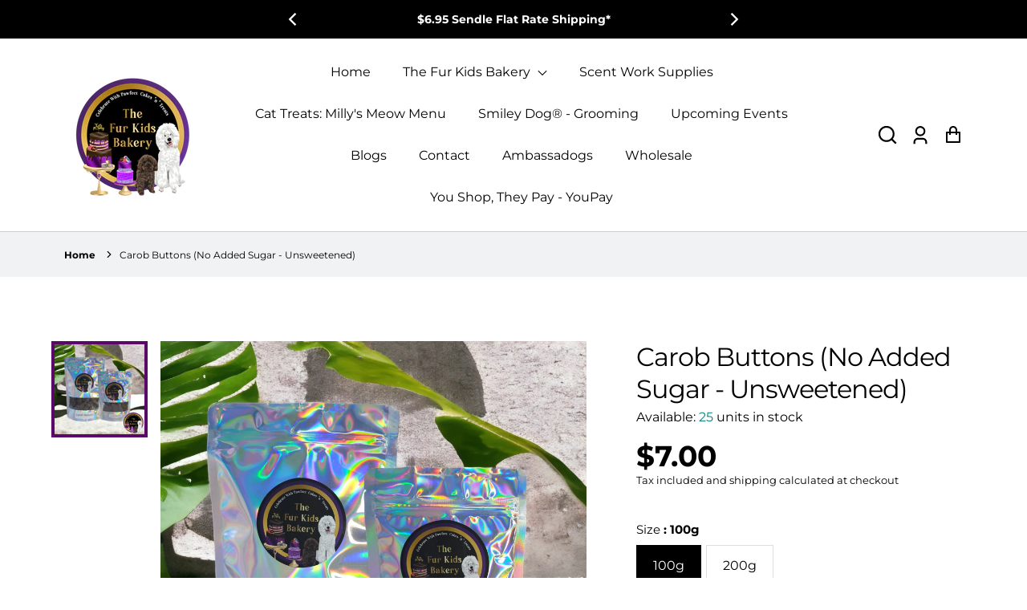

--- FILE ---
content_type: text/html; charset=utf-8
request_url: https://thefurkidsbakery.com.au/products/carob-buttons-no-added-sugar-unsweetened
body_size: 53174
content:







    
        
        
        
    



    
    
        
        
        
    



    
    
        
        
        
    



    
    
        
        
        
    



<!doctype html>
  <html class="no-js" lang="en">
    <head><link href="//thefurkidsbakery.com.au/cdn/shop/t/6/assets/tiny.content.min.css?369" rel="stylesheet" type="text/css" media="all" />
  
      
<link rel="preload" fetchpriority="high" as="image" href="//thefurkidsbakery.com.au/cdn/shop/files/PhotoRoom-20231012-205847.png?v=1697109266" type="image/jpeg">

   
      <meta charset="utf-8">
      <meta http-equiv="X-UA-Compatible" content="IE=edge">
      <meta name="viewport" content="width=device-width,initial-scale=1">
      <meta name="theme-color" content="">
      <link rel="canonical" href="https://thefurkidsbakery.com.au/products/carob-buttons-no-added-sugar-unsweetened">
      <link rel="preconnect" href="https://cdn.shopify.com" crossorigin><link rel="preconnect" href="https://fonts.shopifycdn.com" crossorigin><title>
        Carob Buttons (No Added Sugar - Unsweetened)
 &ndash; The Fur Kids Bakery</title>
  
      
        <meta name="description" content="Preorder orders sent from 10th Jan   Ingredients: Low-fat milk solids, palm kernel oil*, carob solids (10%), emulsifier (soy lecithin).   Please be advised hot days will cause these to melt in transit. This does not affect quality only looks. Place in cool area or fridge to reset. Please do not purchase for delivery if">
      
  
      


<meta property="og:site_name" content="Carob Buttons (No Added Sugar - Unsweetened)">
<meta property="og:url" content="https://thefurkidsbakery.com.au/products/carob-buttons-no-added-sugar-unsweetened">
<meta property="og:title" content="Carob Buttons (No Added Sugar - Unsweetened)">
<meta property="og:type" content="product">
<meta property="og:description" content="Preorder orders sent from 10th Jan   Ingredients: Low-fat milk solids, palm kernel oil*, carob solids (10%), emulsifier (soy lecithin).   Please be advised hot days will cause these to melt in transit. This does not affect quality only looks. Place in cool area or fridge to reset. Please do not purchase for delivery if"><meta property="og:price:amount" content="7.00">
  <meta property="og:price:currency" content="AUD"><meta property="og:image" content="https://thefurkidsbakery.com.au/cdn/shop/files/PhotoRoom-20231012-205847_1200x600_crop_top.png?v=1697109266">
<meta property="og:image:secure_url" content="https://thefurkidsbakery.com.au/cdn/shop/files/PhotoRoom-20231012-205847_1200x600_crop_top.png?v=1697109266">
<meta name="twitter:card" content="summary_large_image">
<meta name="twitter:title" content="Carob Buttons (No Added Sugar - Unsweetened)">
<meta name="twitter:description" content="Preorder orders sent from 10th Jan   Ingredients: Low-fat milk solids, palm kernel oil*, carob solids (10%), emulsifier (soy lecithin).   Please be advised hot days will cause these to melt in transit. This does not affect quality only looks. Place in cool area or fridge to reset. Please do not purchase for delivery if">

      
      <!-- For speed optmization purpose -->
 









 
<script>window.performance && window.performance.mark && window.performance.mark('shopify.content_for_header.start');</script><meta name="facebook-domain-verification" content="hzx6ciuo8t2790nyq58hbgurynlhij">
<meta name="google-site-verification" content="CutoCUOW8n4u1NeinItD1E-vRuDpItxP-BdFv4fF9as">
<meta id="shopify-digital-wallet" name="shopify-digital-wallet" content="/75960484117/digital_wallets/dialog">
<meta name="shopify-checkout-api-token" content="a0e8750afafdd1828888ebbbf572ce62">
<meta id="in-context-paypal-metadata" data-shop-id="75960484117" data-venmo-supported="false" data-environment="production" data-locale="en_US" data-paypal-v4="true" data-currency="AUD">
<link rel="alternate" type="application/json+oembed" href="https://thefurkidsbakery.com.au/products/carob-buttons-no-added-sugar-unsweetened.oembed">
<script async="async" data-src="/checkouts/internal/preloads.js?locale=en-AU"></script>
<link rel="preconnect" href="https://shop.app" crossorigin="anonymous">
<script async="async" data-src="https://shop.app/checkouts/internal/preloads.js?locale=en-AU&shop_id=75960484117" crossorigin="anonymous"></script>
<script id="apple-pay-shop-capabilities" type="application/json">{"shopId":75960484117,"countryCode":"AU","currencyCode":"AUD","merchantCapabilities":["supports3DS"],"merchantId":"gid:\/\/shopify\/Shop\/75960484117","merchantName":"The Fur Kids Bakery","requiredBillingContactFields":["postalAddress","email","phone"],"requiredShippingContactFields":["postalAddress","email","phone"],"shippingType":"shipping","supportedNetworks":["visa","masterCard","amex","jcb"],"total":{"type":"pending","label":"The Fur Kids Bakery","amount":"1.00"},"shopifyPaymentsEnabled":true,"supportsSubscriptions":true}</script>
<script id="shopify-features" type="application/json">{"accessToken":"a0e8750afafdd1828888ebbbf572ce62","betas":["rich-media-storefront-analytics"],"domain":"thefurkidsbakery.com.au","predictiveSearch":true,"shopId":75960484117,"locale":"en"}</script>
<script>var Shopify = Shopify || {};
Shopify.shop = "9e9f9b.myshopify.com";
Shopify.locale = "en";
Shopify.currency = {"active":"AUD","rate":"1.0"};
Shopify.country = "AU";
Shopify.theme = {"name":"Effortless","id":149799960853,"schema_name":"Effortless","schema_version":"3.2.0","theme_store_id":1743,"role":"main"};
Shopify.theme.handle = "null";
Shopify.theme.style = {"id":null,"handle":null};
Shopify.cdnHost = "thefurkidsbakery.com.au/cdn";
Shopify.routes = Shopify.routes || {};
Shopify.routes.root = "/";</script>
<script type="module">!function(o){(o.Shopify=o.Shopify||{}).modules=!0}(window);</script>
<script>!function(o){function n(){var o=[];function n(){o.push(Array.prototype.slice.apply(arguments))}return n.q=o,n}var t=o.Shopify=o.Shopify||{};t.loadFeatures=n(),t.autoloadFeatures=n()}(window);</script>
<script>
  window.ShopifyPay = window.ShopifyPay || {};
  window.ShopifyPay.apiHost = "shop.app\/pay";
  window.ShopifyPay.redirectState = null;
</script>
<script id="shop-js-analytics" type="application/json">{"pageType":"product"}</script>
<script defer="defer" async type="module" data-src="//thefurkidsbakery.com.au/cdn/shopifycloud/shop-js/modules/v2/client.init-shop-cart-sync_Bc8-qrdt.en.esm.js"></script>
<script defer="defer" async type="module" data-src="//thefurkidsbakery.com.au/cdn/shopifycloud/shop-js/modules/v2/chunk.common_CmNk3qlo.esm.js"></script>
<script type="module">
  await import("//thefurkidsbakery.com.au/cdn/shopifycloud/shop-js/modules/v2/client.init-shop-cart-sync_Bc8-qrdt.en.esm.js");
await import("//thefurkidsbakery.com.au/cdn/shopifycloud/shop-js/modules/v2/chunk.common_CmNk3qlo.esm.js");

  window.Shopify.SignInWithShop?.initShopCartSync?.({"fedCMEnabled":true,"windoidEnabled":true});

</script>
<script>
  window.Shopify = window.Shopify || {};
  if (!window.Shopify.featureAssets) window.Shopify.featureAssets = {};
  window.Shopify.featureAssets['shop-js'] = {"shop-cart-sync":["modules/v2/client.shop-cart-sync_DOpY4EW0.en.esm.js","modules/v2/chunk.common_CmNk3qlo.esm.js"],"shop-button":["modules/v2/client.shop-button_CI-s0xGZ.en.esm.js","modules/v2/chunk.common_CmNk3qlo.esm.js"],"init-fed-cm":["modules/v2/client.init-fed-cm_D2vsy40D.en.esm.js","modules/v2/chunk.common_CmNk3qlo.esm.js"],"init-windoid":["modules/v2/client.init-windoid_CXNAd0Cm.en.esm.js","modules/v2/chunk.common_CmNk3qlo.esm.js"],"shop-toast-manager":["modules/v2/client.shop-toast-manager_Cx0C6may.en.esm.js","modules/v2/chunk.common_CmNk3qlo.esm.js"],"shop-cash-offers":["modules/v2/client.shop-cash-offers_CL9Nay2h.en.esm.js","modules/v2/chunk.common_CmNk3qlo.esm.js","modules/v2/chunk.modal_CvhjeixQ.esm.js"],"avatar":["modules/v2/client.avatar_BTnouDA3.en.esm.js"],"init-shop-email-lookup-coordinator":["modules/v2/client.init-shop-email-lookup-coordinator_B9mmbKi4.en.esm.js","modules/v2/chunk.common_CmNk3qlo.esm.js"],"init-shop-cart-sync":["modules/v2/client.init-shop-cart-sync_Bc8-qrdt.en.esm.js","modules/v2/chunk.common_CmNk3qlo.esm.js"],"pay-button":["modules/v2/client.pay-button_Bhm3077V.en.esm.js","modules/v2/chunk.common_CmNk3qlo.esm.js"],"init-customer-accounts-sign-up":["modules/v2/client.init-customer-accounts-sign-up_C7zhr03q.en.esm.js","modules/v2/client.shop-login-button_BbMx65lK.en.esm.js","modules/v2/chunk.common_CmNk3qlo.esm.js","modules/v2/chunk.modal_CvhjeixQ.esm.js"],"init-shop-for-new-customer-accounts":["modules/v2/client.init-shop-for-new-customer-accounts_rLbLSDTe.en.esm.js","modules/v2/client.shop-login-button_BbMx65lK.en.esm.js","modules/v2/chunk.common_CmNk3qlo.esm.js","modules/v2/chunk.modal_CvhjeixQ.esm.js"],"checkout-modal":["modules/v2/client.checkout-modal_Fp9GouFF.en.esm.js","modules/v2/chunk.common_CmNk3qlo.esm.js","modules/v2/chunk.modal_CvhjeixQ.esm.js"],"init-customer-accounts":["modules/v2/client.init-customer-accounts_DkVf8Jdu.en.esm.js","modules/v2/client.shop-login-button_BbMx65lK.en.esm.js","modules/v2/chunk.common_CmNk3qlo.esm.js","modules/v2/chunk.modal_CvhjeixQ.esm.js"],"shop-login-button":["modules/v2/client.shop-login-button_BbMx65lK.en.esm.js","modules/v2/chunk.common_CmNk3qlo.esm.js","modules/v2/chunk.modal_CvhjeixQ.esm.js"],"shop-login":["modules/v2/client.shop-login_B9KWmZaW.en.esm.js","modules/v2/chunk.common_CmNk3qlo.esm.js","modules/v2/chunk.modal_CvhjeixQ.esm.js"],"shop-follow-button":["modules/v2/client.shop-follow-button_B-omSWeu.en.esm.js","modules/v2/chunk.common_CmNk3qlo.esm.js","modules/v2/chunk.modal_CvhjeixQ.esm.js"],"lead-capture":["modules/v2/client.lead-capture_DZQFWrYz.en.esm.js","modules/v2/chunk.common_CmNk3qlo.esm.js","modules/v2/chunk.modal_CvhjeixQ.esm.js"],"payment-terms":["modules/v2/client.payment-terms_Bl_bs7GP.en.esm.js","modules/v2/chunk.common_CmNk3qlo.esm.js","modules/v2/chunk.modal_CvhjeixQ.esm.js"]};
</script>
<script>(function() {
  var isLoaded = false;
  function asyncLoad() {
    if (isLoaded) return;
    isLoaded = true;
    var urls = ["\/\/cdn.shopify.com\/proxy\/439c51a96081e15e468af45007caf59029037a7f239e495a0dfe2b90dfac55f2\/b2b-solution.bsscommerce.com\/js\/bss-b2b-cp.js?shop=9e9f9b.myshopify.com\u0026sp-cache-control=cHVibGljLCBtYXgtYWdlPTkwMA","\/\/www.powr.io\/powr.js?powr-token=9e9f9b.myshopify.com\u0026external-type=shopify\u0026shop=9e9f9b.myshopify.com","https:\/\/cdn.adscale.com\/static\/ecom_js\/9e9f9b\/add_item_to_cart.js?ver=20251103\u0026shop=9e9f9b.myshopify.com"];
    for (var i = 0; i < urls.length; i++) {
      var s = document.createElement('script');
      s.type = 'text/javascript';
      s.async = true;
      s.src = urls[i];
      var x = document.getElementsByTagName('script')[0];
      x.parentNode.insertBefore(s, x);
    }
  };
  document.addEventListener('StartAsyncLoading',function(event){asyncLoad();});if(window.attachEvent) {
    window.attachEvent('onload', function(){});
  } else {
    window.addEventListener('load', function(){}, false);
  }
})();</script>
<script id="__st">var __st={"a":75960484117,"offset":36000,"reqid":"044b8f90-dc24-4fc1-b0f1-9175493f9d79-1762165102","pageurl":"thefurkidsbakery.com.au\/products\/carob-buttons-no-added-sugar-unsweetened","u":"75d740788cd3","p":"product","rtyp":"product","rid":8850996166933};</script>
<script>window.ShopifyPaypalV4VisibilityTracking = true;</script>
<script id="captcha-bootstrap">!function(){'use strict';const t='contact',e='account',n='new_comment',o=[[t,t],['blogs',n],['comments',n],[t,'customer']],c=[[e,'customer_login'],[e,'guest_login'],[e,'recover_customer_password'],[e,'create_customer']],r=t=>t.map((([t,e])=>`form[action*='/${t}']:not([data-nocaptcha='true']) input[name='form_type'][value='${e}']`)).join(','),a=t=>()=>t?[...document.querySelectorAll(t)].map((t=>t.form)):[];function s(){const t=[...o],e=r(t);return a(e)}const i='password',u='form_key',d=['recaptcha-v3-token','g-recaptcha-response','h-captcha-response',i],f=()=>{try{return window.sessionStorage}catch{return}},m='__shopify_v',_=t=>t.elements[u];function p(t,e,n=!1){try{const o=window.sessionStorage,c=JSON.parse(o.getItem(e)),{data:r}=function(t){const{data:e,action:n}=t;return t[m]||n?{data:e,action:n}:{data:t,action:n}}(c);for(const[e,n]of Object.entries(r))t.elements[e]&&(t.elements[e].value=n);n&&o.removeItem(e)}catch(o){console.error('form repopulation failed',{error:o})}}const l='form_type',E='cptcha';function T(t){t.dataset[E]=!0}const w=window,h=w.document,L='Shopify',v='ce_forms',y='captcha';let A=!1;((t,e)=>{const n=(g='f06e6c50-85a8-45c8-87d0-21a2b65856fe',I='https://cdn.shopify.com/shopifycloud/storefront-forms-hcaptcha/ce_storefront_forms_captcha_hcaptcha.v1.5.2.iife.js',D={infoText:'Protected by hCaptcha',privacyText:'Privacy',termsText:'Terms'},(t,e,n)=>{const o=w[L][v],c=o.bindForm;if(c)return c(t,g,e,D).then(n);var r;o.q.push([[t,g,e,D],n]),r=I,A||(h.body.append(Object.assign(h.createElement('script'),{id:'captcha-provider',async:!0,src:r})),A=!0)});var g,I,D;w[L]=w[L]||{},w[L][v]=w[L][v]||{},w[L][v].q=[],w[L][y]=w[L][y]||{},w[L][y].protect=function(t,e){n(t,void 0,e),T(t)},Object.freeze(w[L][y]),function(t,e,n,w,h,L){const[v,y,A,g]=function(t,e,n){const i=e?o:[],u=t?c:[],d=[...i,...u],f=r(d),m=r(i),_=r(d.filter((([t,e])=>n.includes(e))));return[a(f),a(m),a(_),s()]}(w,h,L),I=t=>{const e=t.target;return e instanceof HTMLFormElement?e:e&&e.form},D=t=>v().includes(t);t.addEventListener('submit',(t=>{const e=I(t);if(!e)return;const n=D(e)&&!e.dataset.hcaptchaBound&&!e.dataset.recaptchaBound,o=_(e),c=g().includes(e)&&(!o||!o.value);(n||c)&&t.preventDefault(),c&&!n&&(function(t){try{if(!f())return;!function(t){const e=f();if(!e)return;const n=_(t);if(!n)return;const o=n.value;o&&e.removeItem(o)}(t);const e=Array.from(Array(32),(()=>Math.random().toString(36)[2])).join('');!function(t,e){_(t)||t.append(Object.assign(document.createElement('input'),{type:'hidden',name:u})),t.elements[u].value=e}(t,e),function(t,e){const n=f();if(!n)return;const o=[...t.querySelectorAll(`input[type='${i}']`)].map((({name:t})=>t)),c=[...d,...o],r={};for(const[a,s]of new FormData(t).entries())c.includes(a)||(r[a]=s);n.setItem(e,JSON.stringify({[m]:1,action:t.action,data:r}))}(t,e)}catch(e){console.error('failed to persist form',e)}}(e),e.submit())}));const S=(t,e)=>{t&&!t.dataset[E]&&(n(t,e.some((e=>e===t))),T(t))};for(const o of['focusin','change'])t.addEventListener(o,(t=>{const e=I(t);D(e)&&S(e,y())}));const B=e.get('form_key'),M=e.get(l),P=B&&M;t.addEventListener('DOMContentLoaded',(()=>{const t=y();if(P)for(const e of t)e.elements[l].value===M&&p(e,B);[...new Set([...A(),...v().filter((t=>'true'===t.dataset.shopifyCaptcha))])].forEach((e=>S(e,t)))}))}(h,new URLSearchParams(w.location.search),n,t,e,['guest_login'])})(!0,!0)}();</script>
<script integrity="sha256-52AcMU7V7pcBOXWImdc/TAGTFKeNjmkeM1Pvks/DTgc=" data-source-attribution="shopify.loadfeatures" defer="defer" data-src="//thefurkidsbakery.com.au/cdn/shopifycloud/storefront/assets/storefront/load_feature-81c60534.js" crossorigin="anonymous"></script>
<script crossorigin="anonymous" defer="defer" data-src="//thefurkidsbakery.com.au/cdn/shopifycloud/storefront/assets/shopify_pay/storefront-65b4c6d7.js?v=20250812"></script>
<script data-source-attribution="shopify.dynamic_checkout.dynamic.init">var Shopify=Shopify||{};Shopify.PaymentButton=Shopify.PaymentButton||{isStorefrontPortableWallets:!0,init:function(){window.Shopify.PaymentButton.init=function(){};var t=document.createElement("script");t.data-src="https://thefurkidsbakery.com.au/cdn/shopifycloud/portable-wallets/latest/portable-wallets.en.js",t.type="module",document.head.appendChild(t)}};
</script>
<script data-source-attribution="shopify.dynamic_checkout.buyer_consent">
  function portableWalletsHideBuyerConsent(e){var t=document.getElementById("shopify-buyer-consent"),n=document.getElementById("shopify-subscription-policy-button");t&&n&&(t.classList.add("hidden"),t.setAttribute("aria-hidden","true"),n.removeEventListener("click",e))}function portableWalletsShowBuyerConsent(e){var t=document.getElementById("shopify-buyer-consent"),n=document.getElementById("shopify-subscription-policy-button");t&&n&&(t.classList.remove("hidden"),t.removeAttribute("aria-hidden"),n.addEventListener("click",e))}window.Shopify?.PaymentButton&&(window.Shopify.PaymentButton.hideBuyerConsent=portableWalletsHideBuyerConsent,window.Shopify.PaymentButton.showBuyerConsent=portableWalletsShowBuyerConsent);
</script>
<script>
  function portableWalletsCleanup(e){e&&e.src&&console.error("Failed to load portable wallets script "+e.src);var t=document.querySelectorAll("shopify-accelerated-checkout .shopify-payment-button__skeleton, shopify-accelerated-checkout-cart .wallet-cart-button__skeleton"),e=document.getElementById("shopify-buyer-consent");for(let e=0;e<t.length;e++)t[e].remove();e&&e.remove()}function portableWalletsNotLoadedAsModule(e){e instanceof ErrorEvent&&"string"==typeof e.message&&e.message.includes("import.meta")&&"string"==typeof e.filename&&e.filename.includes("portable-wallets")&&(window.removeEventListener("error",portableWalletsNotLoadedAsModule),window.Shopify.PaymentButton.failedToLoad=e,"loading"===document.readyState?document.addEventListener("DOMContentLoaded",window.Shopify.PaymentButton.init):window.Shopify.PaymentButton.init())}window.addEventListener("error",portableWalletsNotLoadedAsModule);
</script>

<script type="module" data-src="https://thefurkidsbakery.com.au/cdn/shopifycloud/portable-wallets/latest/portable-wallets.en.js" onError="portableWalletsCleanup(this)" crossorigin="anonymous"></script>
<script nomodule>
  document.addEventListener("DOMContentLoaded", portableWalletsCleanup);
</script>

<link id="shopify-accelerated-checkout-styles" rel="stylesheet" media="screen" href="https://thefurkidsbakery.com.au/cdn/shopifycloud/portable-wallets/latest/accelerated-checkout-backwards-compat.css" crossorigin="anonymous">
<style id="shopify-accelerated-checkout-cart">
        #shopify-buyer-consent {
  margin-top: 1em;
  display: inline-block;
  width: 100%;
}

#shopify-buyer-consent.hidden {
  display: none;
}

#shopify-subscription-policy-button {
  background: none;
  border: none;
  padding: 0;
  text-decoration: underline;
  font-size: inherit;
  cursor: pointer;
}

#shopify-subscription-policy-button::before {
  box-shadow: none;
}

      </style>
<script id="sections-script" data-sections="main-product,product-recommendations,header" defer="defer" src="//thefurkidsbakery.com.au/cdn/shop/t/6/compiled_assets/scripts.js?369"></script>
<script>window.performance && window.performance.mark && window.performance.mark('shopify.content_for_header.end');</script>


  
      <style data-shopify>
        @font-face {
  font-family: Montserrat;
  font-weight: 400;
  font-style: normal;
  font-display: swap;
  src: url("//thefurkidsbakery.com.au/cdn/fonts/montserrat/montserrat_n4.81949fa0ac9fd2021e16436151e8eaa539321637.woff2") format("woff2"),
       url("//thefurkidsbakery.com.au/cdn/fonts/montserrat/montserrat_n4.a6c632ca7b62da89c3594789ba828388aac693fe.woff") format("woff");
}

        @font-face {
  font-family: Montserrat;
  font-weight: 700;
  font-style: normal;
  font-display: swap;
  src: url("//thefurkidsbakery.com.au/cdn/fonts/montserrat/montserrat_n7.3c434e22befd5c18a6b4afadb1e3d77c128c7939.woff2") format("woff2"),
       url("//thefurkidsbakery.com.au/cdn/fonts/montserrat/montserrat_n7.5d9fa6e2cae713c8fb539a9876489d86207fe957.woff") format("woff");
}

        @font-face {
  font-family: Montserrat;
  font-weight: 400;
  font-style: italic;
  font-display: swap;
  src: url("//thefurkidsbakery.com.au/cdn/fonts/montserrat/montserrat_i4.5a4ea298b4789e064f62a29aafc18d41f09ae59b.woff2") format("woff2"),
       url("//thefurkidsbakery.com.au/cdn/fonts/montserrat/montserrat_i4.072b5869c5e0ed5b9d2021e4c2af132e16681ad2.woff") format("woff");
}

        @font-face {
  font-family: Montserrat;
  font-weight: 700;
  font-style: italic;
  font-display: swap;
  src: url("//thefurkidsbakery.com.au/cdn/fonts/montserrat/montserrat_i7.a0d4a463df4f146567d871890ffb3c80408e7732.woff2") format("woff2"),
       url("//thefurkidsbakery.com.au/cdn/fonts/montserrat/montserrat_i7.f6ec9f2a0681acc6f8152c40921d2a4d2e1a2c78.woff") format("woff");
}

        @font-face {
  font-family: Montserrat;
  font-weight: 800;
  font-style: normal;
  font-display: swap;
  src: url("//thefurkidsbakery.com.au/cdn/fonts/montserrat/montserrat_n8.853056e398b4dadf6838423edb7abaa02f651554.woff2") format("woff2"),
       url("//thefurkidsbakery.com.au/cdn/fonts/montserrat/montserrat_n8.9201aba6104751e1b3e48577a5a739fc14862200.woff") format("woff");
}

  
        :root {
          --font-body-family: Montserrat, sans-serif;
          --font-body-style: normal;
          --font-body-weight: 400;
  
          --font-heading-family: Montserrat, sans-serif;
          --font-heading-style: normal;
          --font-heading-weight: 800;
  
          --font-body-scale: 1.0;
          --font-heading-scale: 1.0;
  
          --color-text: 0, 0, 0;
          --color-shadow: 0, 0, 0;
          --color-background-1: 255, 255, 255;
          --color-background-2: 0, 0, 0;
          --color-base-solid-button-labels: 255, 255, 255;
          --color-base-outline-button-labels: 0, 0, 0;
          --color-accent-1: 89, 8, 105;
          --color-accent-2: 238, 238, 238;
          --payment-terms-background-color: #FFFFFF;
          --color-input-border: #D6D8DC;
          --color-focus: #563a83;
  
          --page-width: 1300px;
          --page-width-margin: 0rem;
  
          --badge-sale-bg-color: #563a83;
          --badge-sale-color: #fff;
          --badge-sold-out-bg-color: #2d2d2d;
          --badge-sold-out-color: #fff;
  
          --colorHeader: #ffffff;
          --colorHeaderText:#000000;
  
          --colorMenu: #ffffff;
          --colorMenuText: #111;
          --colorMenuSocial: #111; 
  
          --colorFooter: #fff;
          --colorFooterBorder:#c1c1c1;
          --colorFooterText:#111;
  
          --socialCircleWidth: 22px;
          --socialIconWidth: 22px;
          --socialIconColor: #3a837e;
          --socialCircleColor: ;         
        }
      </style>
  
      <link href="//thefurkidsbakery.com.au/cdn/shop/t/6/assets/base.css?v=139655710885865714851684329361" rel="stylesheet" type="text/css" media="all" />
<link rel="preload" as="font" href="//thefurkidsbakery.com.au/cdn/fonts/montserrat/montserrat_n4.81949fa0ac9fd2021e16436151e8eaa539321637.woff2" type="font/woff2" crossorigin><link rel="preload" as="font" href="//thefurkidsbakery.com.au/cdn/fonts/montserrat/montserrat_n8.853056e398b4dadf6838423edb7abaa02f651554.woff2" type="font/woff2" crossorigin><link rel="stylesheet" data-href="//thefurkidsbakery.com.au/cdn/shop/t/6/assets/component-predictive-search.css?v=1589136469341437221684329313" media="print" onload="this.media='all'"><script>document.documentElement.className = document.documentElement.className.replace('no-js', 'js');
      if (Shopify.designMode) {
        document.documentElement.classList.add('shopify-design-mode');
      }
      </script>
    <!-- BEGIN app block: shopify://apps/bss-b2b-solution/blocks/config-header/451233f2-9631-4c49-8b6f-057e4ebcde7f -->

<script id="bss-b2b-config-data">
  	if (typeof BSS_B2B == 'undefined') {
  		var BSS_B2B = {};
	}

	
        BSS_B2B.storeId = 10785;
        BSS_B2B.currentPlan = "false";
        BSS_B2B.planCode = "null";
        BSS_B2B.shopModules = JSON.parse('[]');
        var bssB2bApiServer = "https://b2b-solution-api.bsscommerce.com";
        var bssB2bCmsUrl = "https://b2b-solution.bsscommerce.com";
        var bssGeoServiceUrl = "https://geo-ip-service.bsscommerce.com";
        var bssB2bCheckoutUrl = "https://b2b-solution-checkout.bsscommerce.com";
    

	

	

	
	
	
	
	
	
	
	
	
	
	
	
	
	
</script>






<script id="bss-b2b-customize">
	console.log("B2B hooks")
window.bssB2BHooks = window.bssB2BHooks || {
    actions: {},
    filters: {},
};

window.BSS_B2B = window.BSS_B2B || {};

window.BSS_B2B.addAction = (tag, callback) => {
    window.bssB2BHooks.actions[tag] = callback;
}
window.BSS_B2B.addFilter = (tag,  value) => {
    window.bssB2BHooks.filters[tag] = value;
}

;
</script>

<style type="text/css">.bss-b2b-discount-code-wrapper {display: none !important}</style>



<script id="bss-b2b-store-data" type="application/json">
{
  "shop": {
    "domain": "thefurkidsbakery.com.au",
    "permanent_domain": "9e9f9b.myshopify.com",
    "url": "https://thefurkidsbakery.com.au",
    "secure_url": "https://thefurkidsbakery.com.au",
    "money_format": "${{amount}}",
    "currency": "AUD",
    "cart_current_currency": "AUD",
    "multi_currencies": [
        
            "AUD"
        
    ]
  },
  "customer": {
    "id": null,
    "tags": null,
    "tax_exempt": null,
    "first_name": null,
    "last_name": null,
    "phone": null,
    "email": "",
	"country_code": "",
	"addresses": [
		
	]
  },
  "cart": {"note":null,"attributes":{},"original_total_price":0,"total_price":0,"total_discount":0,"total_weight":0.0,"item_count":0,"items":[],"requires_shipping":false,"currency":"AUD","items_subtotal_price":0,"cart_level_discount_applications":[],"checkout_charge_amount":0},
  "line_item_products": [],
  "template": "product",
  "product": "[base64]\/[base64]",
  "product_collections": [
    
      444548808981,
    
      476835643669
    
  ],
  "collection": null,
  "collections": [
    
      444548808981,
    
      476835643669
    
  ],
  "taxes_included": true
}
</script>









<script src="https://cdn.shopify.com/extensions/019a4789-9935-7aa6-8466-6031752969a1/version_5cd24869-2025-11-03_09h26m/assets/bss-b2b-decode.js" async></script>
<script src="https://cdn.shopify.com/extensions/019a4789-9935-7aa6-8466-6031752969a1/version_5cd24869-2025-11-03_09h26m/assets/bss-b2b-integrate.js" defer="defer"></script>


	<script src="https://cdn.shopify.com/extensions/019a4789-9935-7aa6-8466-6031752969a1/version_5cd24869-2025-11-03_09h26m/assets/bss-b2b-jquery-341.js" defer="defer"></script>
	<script src="https://cdn.shopify.com/extensions/019a4789-9935-7aa6-8466-6031752969a1/version_5cd24869-2025-11-03_09h26m/assets/bss-b2b-js.js" defer="defer"></script>



<!-- END app block --><!-- BEGIN app block: shopify://apps/powerful-form-builder/blocks/app-embed/e4bcb1eb-35b2-42e6-bc37-bfe0e1542c9d --><script type="text/javascript" hs-ignore data-cookieconsent="ignore">
  var Globo = Globo || {};
  var globoFormbuilderRecaptchaInit = function(){};
  var globoFormbuilderHcaptchaInit = function(){};
  window.Globo.FormBuilder = window.Globo.FormBuilder || {};
  window.Globo.FormBuilder.shop = {"configuration":{"money_format":"${{amount}}"},"pricing":{"features":{"bulkOrderForm":false,"cartForm":false,"fileUpload":2,"removeCopyright":false}},"settings":{"copyright":"Powered by <a href=\"https://globosoftware.net\" target=\"_blank\">Globo</a> <a href=\"https://apps.shopify.com/form-builder-contact-form\" target=\"_blank\">Form Builder</a>","hideWaterMark":false,"reCaptcha":{"recaptchaType":"v2","siteKey":false,"languageCode":"en"},"scrollTop":false,"additionalColumns":[]},"encryption_form_id":1,"url":"https://app.powerfulform.com/"};

  if(window.Globo.FormBuilder.shop.settings.customCssEnabled && window.Globo.FormBuilder.shop.settings.customCssCode){
    const customStyle = document.createElement('style');
    customStyle.type = 'text/css';
    customStyle.innerHTML = window.Globo.FormBuilder.shop.settings.customCssCode;
    document.head.appendChild(customStyle);
  }

  window.Globo.FormBuilder.forms = [];
    
      
      
      
      window.Globo.FormBuilder.forms[4581] = {"4581":{"header":{"active":true,"title":"Become an Ambassadog!","description":"\u003cp\u003eWe'll review your Ambassadog application shortly.\u003c\/p\u003e"},"elements":[{"id":"text","type":"text","label":"Humans Name","placeholder":"Humans Name","description":"","limitCharacters":false,"characters":100,"hideLabel":false,"keepPositionLabel":false,"required":true,"ifHideLabel":false,"inputIcon":"","columnWidth":50},{"id":"text-2","type":"text","label":"Dogs Name","placeholder":"Dogs Name","description":"","limitCharacters":false,"characters":100,"hideLabel":false,"keepPositionLabel":false,"required":false,"ifHideLabel":false,"inputIcon":"","columnWidth":50},{"id":"textarea-2","type":"textarea","label":"Why do you want to become an Ambassadog?","placeholder":"250 words minimum.","description":"","limitCharacters":false,"characters":100,"hideLabel":false,"keepPositionLabel":false,"required":true,"ifHideLabel":false,"columnWidth":100},{"id":"text-3","type":"text","label":"Does your dog eat out in public?","placeholder":"","description":"","limitCharacters":false,"characters":100,"hideLabel":false,"keepPositionLabel":false,"required":true,"ifHideLabel":false,"inputIcon":"","columnWidth":50},{"id":"email","type":"email","label":"Email","placeholder":"Email","description":"","limitCharacters":false,"characters":100,"hideLabel":false,"keepPositionLabel":false,"required":true,"ifHideLabel":false,"inputIcon":"","columnWidth":50},{"id":"phone","type":"phone","label":"Phone","placeholder":"Phone","description":"","validatePhone":false,"onlyShowFlag":false,"defaultCountryCode":"us","limitCharacters":false,"characters":100,"hideLabel":false,"keepPositionLabel":false,"required":false,"ifHideLabel":false,"inputIcon":"","columnWidth":50},{"id":"url","type":"url","label":"Social Media","placeholder":"Social Media","description":"","limitCharacters":false,"characters":100,"hideLabel":false,"keepPositionLabel":false,"required":true,"ifHideLabel":false,"inputIcon":"","columnWidth":50},{"id":"file","type":"file","label":"Dog Picture","button-text":"Choose file","placeholder":"","allowed-multiple":false,"allowed-extensions":["jpg","jpeg","png","gif"],"description":"","uploadPending":"File is uploading. Please wait a second...","uploadSuccess":"File uploaded successfully","hideLabel":false,"keepPositionLabel":false,"required":false,"ifHideLabel":false,"inputIcon":"\u003csvg aria-hidden=\"true\" focusable=\"false\" data-prefix=\"fas\" data-icon=\"file-alt\" class=\"svg-inline--fa fa-file-alt fa-w-12\" role=\"img\" xmlns=\"http:\/\/www.w3.org\/2000\/svg\" viewBox=\"0 0 384 512\"\u003e\u003cpath fill=\"currentColor\" d=\"M224 136V0H24C10.7 0 0 10.7 0 24v464c0 13.3 10.7 24 24 24h336c13.3 0 24-10.7 24-24V160H248c-13.2 0-24-10.8-24-24zm64 236c0 6.6-5.4 12-12 12H108c-6.6 0-12-5.4-12-12v-8c0-6.6 5.4-12 12-12h168c6.6 0 12 5.4 12 12v8zm0-64c0 6.6-5.4 12-12 12H108c-6.6 0-12-5.4-12-12v-8c0-6.6 5.4-12 12-12h168c6.6 0 12 5.4 12 12v8zm0-72v8c0 6.6-5.4 12-12 12H108c-6.6 0-12-5.4-12-12v-8c0-6.6 5.4-12 12-12h168c6.6 0 12 5.4 12 12zm96-114.1v6.1H256V0h6.1c6.4 0 12.5 2.5 17 7l97.9 98c4.5 4.5 7 10.6 7 16.9z\"\u003e\u003c\/path\u003e\u003c\/svg\u003e","columnWidth":100}],"add-elements":null,"footer":{"description":"","previousText":"Previous","nextText":"Next","submitText":"Submit","resetButton":false,"resetButtonText":"Reset","submitFullWidth":false,"submitAlignment":"left"},"mail":{"admin":null,"customer":{"enable":true,"emailType":"elementEmail","selectEmail":"onlyEmail","emailId":"email","emailConditional":false,"note":"You can use variables which will help you create a dynamic content","subject":"Thanks for submitting","content":"\u003ctable class=\"header row\" style=\"width: 100%; border-spacing: 0; border-collapse: collapse; margin: 40px 0 20px;\"\u003e\n\u003ctbody\u003e\n\u003ctr\u003e\n\u003ctd class=\"header__cell\" style=\"font-family: -apple-system, BlinkMacSystemFont, Roboto, Oxygen, Ubuntu, Cantarell, Fira Sans, Droid Sans, Helvetica Neue, sans-serif;\"\u003e\u003ccenter\u003e\n\u003ctable class=\"container\" style=\"width: 559px; text-align: left; border-spacing: 0px; border-collapse: collapse; margin: 0px auto;\"\u003e\n\u003ctbody\u003e\n\u003ctr\u003e\n\u003ctd style=\"font-family: -apple-system, BlinkMacSystemFont, Roboto, Oxygen, Ubuntu, Cantarell, 'Fira Sans', 'Droid Sans', 'Helvetica Neue', sans-serif; width: 544.219px;\"\u003e\n\u003ctable class=\"row\" style=\"width: 100%; border-spacing: 0; border-collapse: collapse;\"\u003e\n\u003ctbody\u003e\n\u003ctr\u003e\n\u003ctd class=\"shop-name__cell\" style=\"font-family: -apple-system, BlinkMacSystemFont, Roboto, Oxygen, Ubuntu, Cantarell, Fira Sans, Droid Sans, Helvetica Neue, sans-serif;\"\u003e\n\u003ch1 class=\"shop-name__text\" style=\"font-weight: normal; font-size: 30px; color: #333; margin: 0;\"\u003e\u003ca class=\"shop_name\" target=\"_blank\" rel=\"noopener\"\u003eShop\u003c\/a\u003e\u003c\/h1\u003e\n\u003c\/td\u003e\n\u003ctd class=\"order-number__cell\" style=\"font-family: -apple-system, BlinkMacSystemFont, Roboto, Oxygen, Ubuntu, Cantarell, Fira Sans, Droid Sans, Helvetica Neue, sans-serif; font-size: 14px; color: #999;\" align=\"right\"\u003e\u0026nbsp;\u003c\/td\u003e\n\u003c\/tr\u003e\n\u003c\/tbody\u003e\n\u003c\/table\u003e\n\u003c\/td\u003e\n\u003c\/tr\u003e\n\u003c\/tbody\u003e\n\u003c\/table\u003e\n\u003c\/center\u003e\u003c\/td\u003e\n\u003c\/tr\u003e\n\u003c\/tbody\u003e\n\u003c\/table\u003e\n\u003ctable class=\"row content\" style=\"width: 100%; border-spacing: 0; border-collapse: collapse;\"\u003e\n\u003ctbody\u003e\n\u003ctr\u003e\n\u003ctd class=\"content__cell\" style=\"font-family: -apple-system, BlinkMacSystemFont, Roboto, Oxygen, Ubuntu, Cantarell, Fira Sans, Droid Sans, Helvetica Neue, sans-serif; padding-bottom: 40px;\"\u003e\u003ccenter\u003e\n\u003ctable class=\"container\" style=\"width: 560px; text-align: left; border-spacing: 0; border-collapse: collapse; margin: 0 auto;\"\u003e\n\u003ctbody\u003e\n\u003ctr\u003e\n\u003ctd style=\"font-family: -apple-system, BlinkMacSystemFont, Roboto, Oxygen, Ubuntu, Cantarell, Fira Sans, Droid Sans, Helvetica Neue, sans-serif;\"\u003e\n\u003ch2 class=\"quote-heading\" style=\"font-weight: normal; font-size: 24px; margin: 0 0 10px;\"\u003eThanks for your submission\u003c\/h2\u003e\n\u003cp class=\"quote-heading-message\"\u003eHi, we are getting your submission. We will get back to you shortly.\u003c\/p\u003e\n\u003c\/td\u003e\n\u003c\/tr\u003e\n\u003c\/tbody\u003e\n\u003c\/table\u003e\n\u003ctable class=\"row section\" style=\"width: 100%; border-spacing: 0; border-collapse: collapse; border-top-width: 1px; border-top-color: #e5e5e5; border-top-style: solid;\"\u003e\n\u003ctbody\u003e\n\u003ctr\u003e\n\u003ctd class=\"section__cell\" style=\"font-family: -apple-system, BlinkMacSystemFont, Roboto, Oxygen, Ubuntu, Cantarell, Fira Sans, Droid Sans, Helvetica Neue, sans-serif; padding: 40px 0;\"\u003e\u003ccenter\u003e\n\u003ctable class=\"container\" style=\"width: 560px; text-align: left; border-spacing: 0; border-collapse: collapse; margin: 0 auto;\"\u003e\n\u003ctbody\u003e\n\u003ctr\u003e\n\u003ctd style=\"font-family: -apple-system, BlinkMacSystemFont, Roboto, Oxygen, Ubuntu, Cantarell, Fira Sans, Droid Sans, Helvetica Neue, sans-serif;\"\u003e\n\u003ch3 class=\"more-information\"\u003eMore information\u003c\/h3\u003e\n\u003cp\u003e{{data}}\u003c\/p\u003e\n\u003c\/td\u003e\n\u003c\/tr\u003e\n\u003c\/tbody\u003e\n\u003c\/table\u003e\n\u003c\/center\u003e\u003c\/td\u003e\n\u003c\/tr\u003e\n\u003c\/tbody\u003e\n\u003c\/table\u003e\n\u003ctable class=\"row footer\" style=\"width: 100%; border-spacing: 0; border-collapse: collapse; border-top-width: 1px; border-top-color: #e5e5e5; border-top-style: solid;\"\u003e\n\u003ctbody\u003e\n\u003ctr\u003e\n\u003ctd class=\"footer__cell\" style=\"font-family: -apple-system, BlinkMacSystemFont, Roboto, Oxygen, Ubuntu, Cantarell, Fira Sans, Droid Sans, Helvetica Neue, sans-serif; padding: 35px 0;\"\u003e\u003ccenter\u003e\n\u003ctable class=\"container\" style=\"width: 560px; text-align: left; border-spacing: 0; border-collapse: collapse; margin: 0 auto;\"\u003e\n\u003ctbody\u003e\n\u003ctr\u003e\n\u003ctd style=\"font-family: -apple-system, BlinkMacSystemFont, Roboto, Oxygen, Ubuntu, Cantarell, Fira Sans, Droid Sans, Helvetica Neue, sans-serif;\"\u003e\n\u003cp class=\"contact\" style=\"text-align: center;\"\u003eIf you have any questions, reply to this email or contact us at \u003ca href=\"mailto:info@thefurkidsbakery.com.au\"\u003einfo@thefurkidsbakery.com.au\u003c\/a\u003e\u003c\/p\u003e\n\u003c\/td\u003e\n\u003c\/tr\u003e\n\u003ctr\u003e\n\u003ctd style=\"font-family: -apple-system, BlinkMacSystemFont, Roboto, Oxygen, Ubuntu, Cantarell, Fira Sans, Droid Sans, Helvetica Neue, sans-serif;\"\u003e\n\u003cp class=\"disclaimer__subtext\" style=\"color: #999; line-height: 150%; font-size: 14px; margin: 0; text-align: center;\"\u003eClick \u003ca href=\"[UNSUBSCRIBEURL]\"\u003ehere\u003c\/a\u003e to unsubscribe\u003c\/p\u003e\n\u003c\/td\u003e\n\u003c\/tr\u003e\n\u003c\/tbody\u003e\n\u003c\/table\u003e\n\u003c\/center\u003e\u003c\/td\u003e\n\u003c\/tr\u003e\n\u003c\/tbody\u003e\n\u003c\/table\u003e\n\u003c\/center\u003e\u003c\/td\u003e\n\u003c\/tr\u003e\n\u003c\/tbody\u003e\n\u003c\/table\u003e","islimitWidth":false,"maxWidth":"600"}},"appearance":{"layout":"boxed","width":600,"style":"classic","mainColor":"rgba(144,19,254,1)","headingColor":"#000","labelColor":"#000","descriptionColor":"#6c757d","optionColor":"#000","paragraphColor":"#000","paragraphBackground":"#fff","background":"color","backgroundColor":"#FFF","backgroundImage":"","backgroundImageAlignment":"middle","floatingIcon":"\u003csvg aria-hidden=\"true\" focusable=\"false\" data-prefix=\"far\" data-icon=\"envelope\" class=\"svg-inline--fa fa-envelope fa-w-16\" role=\"img\" xmlns=\"http:\/\/www.w3.org\/2000\/svg\" viewBox=\"0 0 512 512\"\u003e\u003cpath fill=\"currentColor\" d=\"M464 64H48C21.49 64 0 85.49 0 112v288c0 26.51 21.49 48 48 48h416c26.51 0 48-21.49 48-48V112c0-26.51-21.49-48-48-48zm0 48v40.805c-22.422 18.259-58.168 46.651-134.587 106.49-16.841 13.247-50.201 45.072-73.413 44.701-23.208.375-56.579-31.459-73.413-44.701C106.18 199.465 70.425 171.067 48 152.805V112h416zM48 400V214.398c22.914 18.251 55.409 43.862 104.938 82.646 21.857 17.205 60.134 55.186 103.062 54.955 42.717.231 80.509-37.199 103.053-54.947 49.528-38.783 82.032-64.401 104.947-82.653V400H48z\"\u003e\u003c\/path\u003e\u003c\/svg\u003e","floatingText":"","displayOnAllPage":false,"position":"bottom right","formType":"normalForm","newTemplate":true},"reCaptcha":{"enable":false,"note":"Please make sure that you have set Google reCaptcha v2 Site key and Secret key in \u003ca href=\"\/admin\/settings\"\u003eSettings\u003c\/a\u003e"},"errorMessage":{"required":"Please fill in field","invalid":"Invalid","invalidName":"Invalid name","invalidEmail":"Invalid email","invalidURL":"Invalid URL","invalidPhone":"Invalid phone","invalidNumber":"Invalid number","invalidPassword":"Invalid password","confirmPasswordNotMatch":"Confirmed password doesn't match","customerAlreadyExists":"Customer already exists","fileSizeLimit":"File size limit exceeded","fileNotAllowed":"File extension not allowed","requiredCaptcha":"Please, enter the captcha","requiredProducts":"Please select product","limitQuantity":"The number of products left in stock has been exceeded","shopifyInvalidPhone":"phone - Enter a valid phone number to use this delivery method","shopifyPhoneHasAlready":"phone - Phone has already been taken","shopifyInvalidProvice":"addresses.province - is not valid","otherError":"Something went wrong, please try again"},"afterSubmit":{"action":"clearForm","message":"\u003ch4\u003eThanks for getting in touch!\u0026nbsp;\u003c\/h4\u003e\u003cp\u003e\u003cbr\u003e\u003c\/p\u003e\u003cp\u003eWe appreciate you contacting us. One of our colleagues will get back in touch with you soon!\u003c\/p\u003e\u003cp\u003e\u003cbr\u003e\u003c\/p\u003e\u003cp\u003eHave a great day!\u003c\/p\u003e","redirectUrl":"","enableGa":false,"gaEventCategory":"Form Builder by Globo","gaEventAction":"Submit","gaEventLabel":"Contact us form","enableFpx":false,"fpxTrackerName":""},"integration":{"shopify":{"createAccount":false,"ifExist":"returnError","showMessage":false,"messageRedirectToLogin":"You already registered. Click \u003ca href=\"\/account\/login\"\u003ehere\u003c\/a\u003e to login","sendEmailInvite":false,"sendEmailInviteWhenExist":false,"acceptsMarketing":false,"overwriteCustomerExisting":true,"note":"Learn \u003ca href=\"https:\/\/www.google.com\/\" target=\"_blank\"\u003ehow to connect\u003c\/a\u003e form elements to Shopify customer data","integrationElements":{"acceptTerms":"additional.i_agree_terms_and_conditions","text":"","text-2":"additional.text","textarea-2":"additional.textarea","text-3":"additional.text_2","email":"email","phone":"phone","url":"additional.url","file":"additional.file"}},"mailChimp":{"loading":"","enable":false,"list":false,"note":"Learn \u003ca href=\"https:\/\/www.google.com\/\" target=\"_blank\"\u003ehow to connect\u003c\/a\u003e form elements to Mailchimp subscriber data","integrationElements":[]},"klaviyo":{"loading":"","enable":false,"list":false,"note":"Learn \u003ca href=\"https:\/\/www.google.com\/\" target=\"_blank\"\u003ehow to connect\u003c\/a\u003e form elements to Klaviyo subscriber data","integrationElements":{"klaviyoemail":"","first_name":{"val":"","option":""},"last_name":{"val":"","option":""},"title":{"val":"","option":""},"organization":{"val":"","option":""},"phone_number":{"val":"","option":""},"address1":{"val":"","option":""},"address2":{"val":"","option":""},"city":{"val":"","option":""},"region":{"val":"","option":""},"zip":{"val":"","option":""},"country":{"val":"","option":""},"latitude":{"val":"","option":""},"longitude":{"val":"","option":""}}},"zapier":{"enable":false,"webhookUrl":""},"hubspot":{"loading":"","enable":false,"list":false,"integrationElements":[]},"omnisend":{"loading":"","enable":false,"integrationElements":{"email":{"val":"","option":""},"firstName":{"val":"","option":""},"lastName":{"val":"","option":""},"status":{"val":"","option":""},"country":{"val":"","option":""},"state":{"val":"","option":""},"city":{"val":"","option":""},"phone":{"val":"","option":""},"postalCode":{"val":"","option":""},"gender":{"val":"","option":""},"birthdate":{"val":"","option":""},"tags":{"val":"","option":""},"customProperties1":{"val":"","option":""},"customProperties2":{"val":"","option":""},"customProperties3":{"val":"","option":""},"customProperties4":{"val":"","option":""},"customProperties5":{"val":"","option":""}}},"getresponse":{"loading":"","enable":false,"list":false,"integrationElements":{"email":{"val":"","option":""},"name":{"val":"","option":""},"gender":{"val":"","option":""},"birthdate":{"val":"","option":""},"company":{"val":"","option":""},"city":{"val":"","option":""},"state":{"val":"","option":""},"street":{"val":"","option":""},"postal_code":{"val":"","option":""},"country":{"val":"","option":""},"phone":{"val":"","option":""},"fax":{"val":"","option":""},"comment":{"val":"","option":""},"ref":{"val":"","option":""},"url":{"val":"","option":""},"tags":{"val":"","option":""},"dayOfCycle":{"val":"","option":""},"scoring":{"val":"","option":""}}},"sendinblue":{"loading":"","enable":false,"list":false,"integrationElements":[]},"campaignmonitor":{"loading":"","enable":false,"list":false,"integrationElements":[]},"activecampaign":{"loading":"","enable":false,"list":[],"integrationElements":[]},"googleCalendar":{"loading":"","enable":false,"list":"","integrationElements":{"starttime":"","endtime":"","summary":"","location":"","description":"","attendees":""}},"googleSheet":{"loading":"","enable":false,"spreadsheetdestination":"","listFields":["text-2","file","textarea-2","phone","url","text-3"],"submissionIp":false}},"accountPage":{"showAccountDetail":false,"registrationPage":false,"editAccountPage":false,"header":"Header","active":false,"title":"Account details","headerDescription":"Fill out the form to change account information","afterUpdate":"Message after update","message":"\u003ch5\u003eAccount edited successfully!\u003c\/h5\u003e","footer":"Footer","updateText":"Update","footerDescription":""},"publish":{"requiredLogin":false,"requiredLoginMessage":"Please \u003ca href='\/account\/login' title='login'\u003elogin\u003c\/a\u003e to continue","publishType":"embedCode","embedCode":"\u003cdiv class=\"globo-formbuilder\" data-id=\"ZmFsc2U=\"\u003e\u003c\/div\u003e","shortCode":"{formbuilder:ZmFsc2U=}","popup":"\u003cbutton class=\"globo-formbuilder-open\" data-id=\"ZmFsc2U=\"\u003eOpen form\u003c\/button\u003e","lightbox":"\u003cdiv class=\"globo-form-publish-modal lightbox hidden\" data-id=\"ZmFsc2U=\"\u003e\u003cdiv class=\"globo-form-modal-content\"\u003e\u003cdiv class=\"globo-formbuilder\" data-id=\"ZmFsc2U=\"\u003e\u003c\/div\u003e\u003c\/div\u003e\u003c\/div\u003e","enableAddShortCode":false,"selectPage":"index","selectPositionOnPage":"top","selectTime":"forever","setCookie":"1","setCookieHours":"1","setCookieWeeks":"1"},"isStepByStepForm":false,"html":"\n\u003cdiv class=\"globo-form boxed-form globo-form-id-4581\"\u003e\n\u003cstyle\u003e\n.globo-form-id-4581 .globo-form-app{\n    max-width: 600px;\n    width: -webkit-fill-available;\n    \n    background-color: #FFF;\n    \n    \n}\n\n.globo-form-id-4581 .globo-form-app .globo-heading{\n    color: #000\n}\n.globo-form-id-4581 .globo-form-app .globo-description,\n.globo-form-id-4581 .globo-form-app .header .globo-description{\n    color: #6c757d\n}\n.globo-form-id-4581 .globo-form-app .globo-label,\n.globo-form-id-4581 .globo-form-app .globo-form-control label.globo-label,\n.globo-form-id-4581 .globo-form-app .globo-form-control label.globo-label span.label-content{\n    color: #000;\n    text-align: left !important;\n}\n.globo-form-id-4581 .globo-form-app .globo-label.globo-position-label{\n    height: 20px !important;\n}\n.globo-form-id-4581 .globo-form-app .globo-form-control .help-text.globo-description{\n    color: #6c757d\n}\n.globo-form-id-4581 .globo-form-app .globo-form-control .checkbox-wrapper .globo-option,\n.globo-form-id-4581 .globo-form-app .globo-form-control .radio-wrapper .globo-option\n{\n    color: #000\n}\n.globo-form-id-4581 .globo-form-app .footer{\n    text-align:left;\n}\n.globo-form-id-4581 .globo-form-app .footer button{\n    border:1px solid rgba(144,19,254,1);\n    \n}\n.globo-form-id-4581 .globo-form-app .footer button.submit,\n.globo-form-id-4581 .globo-form-app .footer button.checkout,\n.globo-form-id-4581 .globo-form-app .footer button.action.loading .spinner{\n    background-color: rgba(144,19,254,1);\n    color : #ffffff;\n}\n.globo-form-id-4581 .globo-form-app .globo-form-control .star-rating\u003efieldset:not(:checked)\u003elabel:before {\n    content: url('data:image\/svg+xml; utf8, \u003csvg aria-hidden=\"true\" focusable=\"false\" data-prefix=\"far\" data-icon=\"star\" class=\"svg-inline--fa fa-star fa-w-18\" role=\"img\" xmlns=\"http:\/\/www.w3.org\/2000\/svg\" viewBox=\"0 0 576 512\"\u003e\u003cpath fill=\"rgba(144,19,254,1)\" d=\"M528.1 171.5L382 150.2 316.7 17.8c-11.7-23.6-45.6-23.9-57.4 0L194 150.2 47.9 171.5c-26.2 3.8-36.7 36.1-17.7 54.6l105.7 103-25 145.5c-4.5 26.3 23.2 46 46.4 33.7L288 439.6l130.7 68.7c23.2 12.2 50.9-7.4 46.4-33.7l-25-145.5 105.7-103c19-18.5 8.5-50.8-17.7-54.6zM388.6 312.3l23.7 138.4L288 385.4l-124.3 65.3 23.7-138.4-100.6-98 139-20.2 62.2-126 62.2 126 139 20.2-100.6 98z\"\u003e\u003c\/path\u003e\u003c\/svg\u003e');\n}\n.globo-form-id-4581 .globo-form-app .globo-form-control .star-rating\u003efieldset\u003einput:checked ~ label:before {\n    content: url('data:image\/svg+xml; utf8, \u003csvg aria-hidden=\"true\" focusable=\"false\" data-prefix=\"fas\" data-icon=\"star\" class=\"svg-inline--fa fa-star fa-w-18\" role=\"img\" xmlns=\"http:\/\/www.w3.org\/2000\/svg\" viewBox=\"0 0 576 512\"\u003e\u003cpath fill=\"rgba(144,19,254,1)\" d=\"M259.3 17.8L194 150.2 47.9 171.5c-26.2 3.8-36.7 36.1-17.7 54.6l105.7 103-25 145.5c-4.5 26.3 23.2 46 46.4 33.7L288 439.6l130.7 68.7c23.2 12.2 50.9-7.4 46.4-33.7l-25-145.5 105.7-103c19-18.5 8.5-50.8-17.7-54.6L382 150.2 316.7 17.8c-11.7-23.6-45.6-23.9-57.4 0z\"\u003e\u003c\/path\u003e\u003c\/svg\u003e');\n}\n.globo-form-id-4581 .globo-form-app .globo-form-control .star-rating\u003efieldset:not(:checked)\u003elabel:hover:before,\n.globo-form-id-4581 .globo-form-app .globo-form-control .star-rating\u003efieldset:not(:checked)\u003elabel:hover ~ label:before{\n    content : url('data:image\/svg+xml; utf8, \u003csvg aria-hidden=\"true\" focusable=\"false\" data-prefix=\"fas\" data-icon=\"star\" class=\"svg-inline--fa fa-star fa-w-18\" role=\"img\" xmlns=\"http:\/\/www.w3.org\/2000\/svg\" viewBox=\"0 0 576 512\"\u003e\u003cpath fill=\"rgba(144,19,254,1)\" d=\"M259.3 17.8L194 150.2 47.9 171.5c-26.2 3.8-36.7 36.1-17.7 54.6l105.7 103-25 145.5c-4.5 26.3 23.2 46 46.4 33.7L288 439.6l130.7 68.7c23.2 12.2 50.9-7.4 46.4-33.7l-25-145.5 105.7-103c19-18.5 8.5-50.8-17.7-54.6L382 150.2 316.7 17.8c-11.7-23.6-45.6-23.9-57.4 0z\"\u003e\u003c\/path\u003e\u003c\/svg\u003e')\n}\n.globo-form-id-4581 .globo-form-app .globo-form-control .radio-wrapper .radio-input:checked ~ .radio-label:after {\n    background: rgba(144,19,254,1);\n    background: radial-gradient(rgba(144,19,254,1) 40%, #fff 45%);\n}\n.globo-form-id-4581 .globo-form-app .globo-form-control .checkbox-wrapper .checkbox-input:checked ~ .checkbox-label:before {\n    border-color: rgba(144,19,254,1);\n    box-shadow: 0 4px 6px rgba(50,50,93,0.11), 0 1px 3px rgba(0,0,0,0.08);\n    background-color: rgba(144,19,254,1);\n}\n.globo-form-id-4581 .globo-form-app .step.-completed .step__number,\n.globo-form-id-4581 .globo-form-app .line.-progress,\n.globo-form-id-4581 .globo-form-app .line.-start{\n    background-color: rgba(144,19,254,1);\n}\n.globo-form-id-4581 .globo-form-app .checkmark__check,\n.globo-form-id-4581 .globo-form-app .checkmark__circle{\n    stroke: rgba(144,19,254,1);\n}\n.globo-form-id-4581 .floating-button{\n    background-color: rgba(144,19,254,1);\n}\n.globo-form-id-4581 .globo-form-app .globo-form-control .checkbox-wrapper .checkbox-input ~ .checkbox-label:before,\n.globo-form-app .globo-form-control .radio-wrapper .radio-input ~ .radio-label:after{\n    border-color : rgba(144,19,254,1);\n}\n.globo-form-id-4581 .flatpickr-day.selected, \n.globo-form-id-4581 .flatpickr-day.startRange, \n.globo-form-id-4581 .flatpickr-day.endRange, \n.globo-form-id-4581 .flatpickr-day.selected.inRange, \n.globo-form-id-4581 .flatpickr-day.startRange.inRange, \n.globo-form-id-4581 .flatpickr-day.endRange.inRange, \n.globo-form-id-4581 .flatpickr-day.selected:focus, \n.globo-form-id-4581 .flatpickr-day.startRange:focus, \n.globo-form-id-4581 .flatpickr-day.endRange:focus, \n.globo-form-id-4581 .flatpickr-day.selected:hover, \n.globo-form-id-4581 .flatpickr-day.startRange:hover, \n.globo-form-id-4581 .flatpickr-day.endRange:hover, \n.globo-form-id-4581 .flatpickr-day.selected.prevMonthDay, \n.globo-form-id-4581 .flatpickr-day.startRange.prevMonthDay, \n.globo-form-id-4581 .flatpickr-day.endRange.prevMonthDay, \n.globo-form-id-4581 .flatpickr-day.selected.nextMonthDay, \n.globo-form-id-4581 .flatpickr-day.startRange.nextMonthDay, \n.globo-form-id-4581 .flatpickr-day.endRange.nextMonthDay {\n    background: rgba(144,19,254,1);\n    border-color: rgba(144,19,254,1);\n}\n.globo-form-id-4581 .globo-paragraph,\n.globo-form-id-4581 .globo-paragraph * {\n    background: #fff !important;\n    color: #000 !important;\n    width: 100%!important;\n}\n\u003c\/style\u003e\n\u003cdiv class=\"globo-form-app boxed-layout\"\u003e\n    \u003cdiv class=\"header dismiss hidden\" onclick=\"Globo.FormBuilder.closeModalForm(this)\"\u003e\n        \u003csvg width=20 height=20 viewBox=\"0 0 20 20\" class=\"\" focusable=\"false\" aria-hidden=\"true\"\u003e\u003cpath d=\"M11.414 10l4.293-4.293a.999.999 0 1 0-1.414-1.414L10 8.586 5.707 4.293a.999.999 0 1 0-1.414 1.414L8.586 10l-4.293 4.293a.999.999 0 1 0 1.414 1.414L10 11.414l4.293 4.293a.997.997 0 0 0 1.414 0 .999.999 0 0 0 0-1.414L11.414 10z\" fill-rule=\"evenodd\"\u003e\u003c\/path\u003e\u003c\/svg\u003e\n    \u003c\/div\u003e\n    \u003cform class=\"g-container\" novalidate action=\"\/api\/front\/form\/4581\/send\" method=\"POST\" enctype=\"multipart\/form-data\" data-id=4581\u003e\n        \n            \n            \u003cdiv class=\"header\"\u003e\n                \u003ch3 class=\"title globo-heading\"\u003eBecome an Ambassadog!\u003c\/h3\u003e\n                \n                \u003cdiv class=\"description globo-description\"\u003e\u003cp\u003eWe'll review your Ambassadog application shortly.\u003c\/p\u003e\u003c\/div\u003e\n                \n            \u003c\/div\u003e\n            \n        \n        \n            \u003cdiv class=\"content flex-wrap block-container\" data-id=4581\u003e\n                \n                    \n                        \n\n\n\n\n\n\n\n\n\n\u003cdiv class=\"globo-form-control layout-2-column\" \u003e\n    \u003clabel for=\"4581-text\" class=\"classic-label globo-label \"\u003e\u003cspan class=\"label-content\" data-label=\"Humans Name\"\u003eHumans Name\u003c\/span\u003e\u003cspan class=\"text-danger text-smaller\"\u003e *\u003c\/span\u003e\u003c\/label\u003e\n    \u003cdiv class=\"globo-form-input\"\u003e\n        \n        \u003cinput type=\"text\"  data-type=\"text\" class=\"classic-input\" id=\"4581-text\" name=\"text\" placeholder=\"Humans Name\" presence  \u003e\n    \u003c\/div\u003e\n    \n    \u003csmall class=\"messages\"\u003e\u003c\/small\u003e\n\u003c\/div\u003e\n\n\n                    \n                \n                    \n                        \n\n\n\n\n\n\n\n\n\n\u003cdiv class=\"globo-form-control layout-2-column\" \u003e\n    \u003clabel for=\"4581-text-2\" class=\"classic-label globo-label \"\u003e\u003cspan class=\"label-content\" data-label=\"Dogs Name\"\u003eDogs Name\u003c\/span\u003e\u003cspan\u003e\u003c\/span\u003e\u003c\/label\u003e\n    \u003cdiv class=\"globo-form-input\"\u003e\n        \n        \u003cinput type=\"text\"  data-type=\"text\" class=\"classic-input\" id=\"4581-text-2\" name=\"text-2\" placeholder=\"Dogs Name\"   \u003e\n    \u003c\/div\u003e\n    \n    \u003csmall class=\"messages\"\u003e\u003c\/small\u003e\n\u003c\/div\u003e\n\n\n                    \n                \n                    \n                        \n\n\n\n\n\n\n\n\n\n\u003cdiv class=\"globo-form-control layout-1-column\" \u003e\n    \u003clabel for=\"4581-textarea-2\" class=\"classic-label globo-label \"\u003e\u003cspan class=\"label-content\" data-label=\"Why do you want to become an Ambassadog?\"\u003eWhy do you want to become an Ambassadog?\u003c\/span\u003e\u003cspan class=\"text-danger text-smaller\"\u003e *\u003c\/span\u003e\u003c\/label\u003e\n    \u003ctextarea id=\"4581-textarea-2\"  data-type=\"textarea\" class=\"classic-input\" rows=\"3\" name=\"textarea-2\" placeholder=\"250 words minimum.\" presence  \u003e\u003c\/textarea\u003e\n    \n    \u003csmall class=\"messages\"\u003e\u003c\/small\u003e\n\u003c\/div\u003e\n\n\n                    \n                \n                    \n                        \n\n\n\n\n\n\n\n\n\n\u003cdiv class=\"globo-form-control layout-2-column\" \u003e\n    \u003clabel for=\"4581-text-3\" class=\"classic-label globo-label \"\u003e\u003cspan class=\"label-content\" data-label=\"Does your dog eat out in public?\"\u003eDoes your dog eat out in public?\u003c\/span\u003e\u003cspan class=\"text-danger text-smaller\"\u003e *\u003c\/span\u003e\u003c\/label\u003e\n    \u003cdiv class=\"globo-form-input\"\u003e\n        \n        \u003cinput type=\"text\"  data-type=\"text\" class=\"classic-input\" id=\"4581-text-3\" name=\"text-3\" placeholder=\"\" presence  \u003e\n    \u003c\/div\u003e\n    \n    \u003csmall class=\"messages\"\u003e\u003c\/small\u003e\n\u003c\/div\u003e\n\n\n                    \n                \n                    \n                        \n\n\n\n\n\n\n\n\n\n\u003cdiv class=\"globo-form-control layout-2-column\" \u003e\n    \u003clabel for=\"4581-email\" class=\"classic-label globo-label \"\u003e\u003cspan class=\"label-content\" data-label=\"Email\"\u003eEmail\u003c\/span\u003e\u003cspan class=\"text-danger text-smaller\"\u003e *\u003c\/span\u003e\u003c\/label\u003e\n    \u003cdiv class=\"globo-form-input\"\u003e\n        \n        \u003cinput type=\"text\"  data-type=\"email\" class=\"classic-input\" id=\"4581-email\" name=\"email\" placeholder=\"Email\" presence  \u003e\n    \u003c\/div\u003e\n    \n    \u003csmall class=\"messages\"\u003e\u003c\/small\u003e\n\u003c\/div\u003e\n\n\n                    \n                \n                    \n                        \n\n\n\n\n\n\n\n\n\n\u003cdiv class=\"globo-form-control layout-2-column\" \u003e\n    \u003clabel for=\"4581-phone\" class=\"classic-label globo-label \"\u003e\u003cspan class=\"label-content\" data-label=\"Phone\"\u003ePhone\u003c\/span\u003e\u003cspan\u003e\u003c\/span\u003e\u003c\/label\u003e\n    \u003cdiv class=\"globo-form-input\"\u003e\n        \n        \u003cinput type=\"text\"  data-type=\"phone\" class=\"classic-input\" id=\"4581-phone\" name=\"phone\" placeholder=\"Phone\"     default-country-code=\"us\"\u003e\n    \u003c\/div\u003e\n    \n    \u003csmall class=\"messages\"\u003e\u003c\/small\u003e\n\u003c\/div\u003e\n\n\n                    \n                \n                    \n                        \n\n\n\n\n\n\n\n\n\n\u003cdiv class=\"globo-form-control layout-2-column\" \u003e\n    \u003clabel for=\"4581-url\" class=\"classic-label globo-label \"\u003e\u003cspan class=\"label-content\" data-label=\"Social Media\"\u003eSocial Media\u003c\/span\u003e\u003cspan class=\"text-danger text-smaller\"\u003e *\u003c\/span\u003e\u003c\/label\u003e\n    \u003cdiv class=\"globo-form-input\"\u003e\n        \n        \u003cinput type=\"text\"  data-type=\"url\" class=\"classic-input\" id=\"4581-url\" name=\"url\" placeholder=\"Social Media\" presence  \u003e\n    \u003c\/div\u003e\n    \n    \u003csmall class=\"messages\"\u003e\u003c\/small\u003e\n\u003c\/div\u003e\n\n\n                    \n                \n                    \n                        \n\n\n\n\n\n\n\n\n\n\u003cdiv class=\"globo-form-control layout-1-column\" \u003e\n    \u003clabel for=\"4581-file\" class=\"classic-label globo-label \"\u003e\u003cspan class=\"label-content\" data-label=\"Dog Picture\"\u003eDog Picture\u003c\/span\u003e\u003cspan\u003e\u003c\/span\u003e\u003c\/label\u003e\n    \u003cdiv class=\"globo-form-input\"\u003e\n        \u003cdiv class=\"globo-form-icon\"\u003e\u003csvg aria-hidden=\"true\" focusable=\"false\" data-prefix=\"fas\" data-icon=\"file-alt\" class=\"svg-inline--fa fa-file-alt fa-w-12\" role=\"img\" xmlns=\"http:\/\/www.w3.org\/2000\/svg\" viewBox=\"0 0 384 512\"\u003e\u003cpath fill=\"currentColor\" d=\"M224 136V0H24C10.7 0 0 10.7 0 24v464c0 13.3 10.7 24 24 24h336c13.3 0 24-10.7 24-24V160H248c-13.2 0-24-10.8-24-24zm64 236c0 6.6-5.4 12-12 12H108c-6.6 0-12-5.4-12-12v-8c0-6.6 5.4-12 12-12h168c6.6 0 12 5.4 12 12v8zm0-64c0 6.6-5.4 12-12 12H108c-6.6 0-12-5.4-12-12v-8c0-6.6 5.4-12 12-12h168c6.6 0 12 5.4 12 12v8zm0-72v8c0 6.6-5.4 12-12 12H108c-6.6 0-12-5.4-12-12v-8c0-6.6 5.4-12 12-12h168c6.6 0 12 5.4 12 12zm96-114.1v6.1H256V0h6.1c6.4 0 12.5 2.5 17 7l97.9 98c4.5 4.5 7 10.6 7 16.9z\"\u003e\u003c\/path\u003e\u003c\/svg\u003e\u003c\/div\u003e\n        \u003cinput type=\"file\"  data-type=\"file\" class=\"classic-input\" id=\"4581-file\"  name=\"file\" \n            placeholder=\"\"  data-allowed-extensions=\"jpg,jpeg,png,gif\"\u003e\n    \u003c\/div\u003e\n    \n    \u003csmall class=\"messages\"\u003e\u003c\/small\u003e\n\u003c\/div\u003e\n\n\n                    \n                \n                \n            \u003c\/div\u003e\n            \n                \n                    \u003cp style=\"text-align: right;font-size:small;display: block !important;\"\u003ePowered by \u003ca href=\"https:\/\/globosoftware.net\" target=\"_blank\"\u003eGlobo\u003c\/a\u003e \u003ca href=\"https:\/\/apps.shopify.com\/form-builder-contact-form\" target=\"_blank\"\u003eForm Builder\u003c\/a\u003e\u003c\/p\u003e\n                \n            \n            \u003cdiv class=\"message error\" data-other-error=\"Something went wrong, please try again\"\u003e\n                \u003cdiv class=\"content\"\u003e\u003c\/div\u003e\n                \u003cdiv class=\"dismiss\" onclick=\"Globo.FormBuilder.dismiss(this)\"\u003e\n                    \u003csvg width=20 height=20 viewBox=\"0 0 20 20\" class=\"\" focusable=\"false\" aria-hidden=\"true\"\u003e\u003cpath d=\"M11.414 10l4.293-4.293a.999.999 0 1 0-1.414-1.414L10 8.586 5.707 4.293a.999.999 0 1 0-1.414 1.414L8.586 10l-4.293 4.293a.999.999 0 1 0 1.414 1.414L10 11.414l4.293 4.293a.997.997 0 0 0 1.414 0 .999.999 0 0 0 0-1.414L11.414 10z\" fill-rule=\"evenodd\"\u003e\u003c\/path\u003e\u003c\/svg\u003e\n                \u003c\/div\u003e\n            \u003c\/div\u003e\n            \u003cdiv class=\"message warning\" data-other-error=\"Something went wrong, please try again\"\u003e\n                \u003cdiv class=\"content\"\u003e\u003c\/div\u003e\n                \u003cdiv class=\"dismiss\" onclick=\"Globo.FormBuilder.dismiss(this)\"\u003e\n                    \u003csvg width=20 height=20 viewBox=\"0 0 20 20\" class=\"\" focusable=\"false\" aria-hidden=\"true\"\u003e\u003cpath d=\"M11.414 10l4.293-4.293a.999.999 0 1 0-1.414-1.414L10 8.586 5.707 4.293a.999.999 0 1 0-1.414 1.414L8.586 10l-4.293 4.293a.999.999 0 1 0 1.414 1.414L10 11.414l4.293 4.293a.997.997 0 0 0 1.414 0 .999.999 0 0 0 0-1.414L11.414 10z\" fill-rule=\"evenodd\"\u003e\u003c\/path\u003e\u003c\/svg\u003e\n                \u003c\/div\u003e\n            \u003c\/div\u003e\n            \n                \n                \u003cdiv class=\"message success\"\u003e\n                    \u003cdiv class=\"content\"\u003e\u003ch4\u003eThanks for getting in touch!\u0026nbsp;\u003c\/h4\u003e\u003cp\u003e\u003cbr\u003e\u003c\/p\u003e\u003cp\u003eWe appreciate you contacting us. One of our colleagues will get back in touch with you soon!\u003c\/p\u003e\u003cp\u003e\u003cbr\u003e\u003c\/p\u003e\u003cp\u003eHave a great day!\u003c\/p\u003e\u003c\/div\u003e\n                    \u003cdiv class=\"dismiss\" onclick=\"Globo.FormBuilder.dismiss(this)\"\u003e\n                        \u003csvg width=20 height=20 viewBox=\"0 0 20 20\" class=\"\" focusable=\"false\" aria-hidden=\"true\"\u003e\u003cpath d=\"M11.414 10l4.293-4.293a.999.999 0 1 0-1.414-1.414L10 8.586 5.707 4.293a.999.999 0 1 0-1.414 1.414L8.586 10l-4.293 4.293a.999.999 0 1 0 1.414 1.414L10 11.414l4.293 4.293a.997.997 0 0 0 1.414 0 .999.999 0 0 0 0-1.414L11.414 10z\" fill-rule=\"evenodd\"\u003e\u003c\/path\u003e\u003c\/svg\u003e\n                    \u003c\/div\u003e\n                \u003c\/div\u003e\n                \n            \n            \u003cdiv class=\"footer\"\u003e\n                \n                    \n                \n                \n                    \u003cbutton class=\"action submit classic-button\"\u003e\u003cspan class=\"spinner\"\u003e\u003c\/span\u003e\n                        \n                            Submit\n                        \n                    \u003c\/button\u003e\n                    \n                \n            \u003c\/div\u003e\n        \n        \u003cinput type=\"hidden\" value=\"\" name=\"customer[id]\"\u003e\n        \u003cinput type=\"hidden\" value=\"\" name=\"customer[email]\"\u003e\n        \u003cinput type=\"hidden\" value=\"\" name=\"customer[name]\"\u003e\n        \u003cinput type=\"hidden\" value=\"\" name=\"page[title]\"\u003e\n        \u003cinput type=\"hidden\" value=\"\" name=\"page[href]\"\u003e\n        \u003cinput type=\"hidden\" value=\"\" name=\"_keyLabel\"\u003e\n    \u003c\/form\u003e\n    \n    \u003cdiv class=\"message success\"\u003e\n        \u003cdiv class=\"content\"\u003e\u003ch4\u003eThanks for getting in touch!\u0026nbsp;\u003c\/h4\u003e\u003cp\u003e\u003cbr\u003e\u003c\/p\u003e\u003cp\u003eWe appreciate you contacting us. One of our colleagues will get back in touch with you soon!\u003c\/p\u003e\u003cp\u003e\u003cbr\u003e\u003c\/p\u003e\u003cp\u003eHave a great day!\u003c\/p\u003e\u003c\/div\u003e\n        \u003cdiv class=\"dismiss\" onclick=\"Globo.FormBuilder.dismiss(this)\"\u003e\n            \u003csvg width=20 height=20 viewBox=\"0 0 20 20\" class=\"\" focusable=\"false\" aria-hidden=\"true\"\u003e\u003cpath d=\"M11.414 10l4.293-4.293a.999.999 0 1 0-1.414-1.414L10 8.586 5.707 4.293a.999.999 0 1 0-1.414 1.414L8.586 10l-4.293 4.293a.999.999 0 1 0 1.414 1.414L10 11.414l4.293 4.293a.997.997 0 0 0 1.414 0 .999.999 0 0 0 0-1.414L11.414 10z\" fill-rule=\"evenodd\"\u003e\u003c\/path\u003e\u003c\/svg\u003e\n        \u003c\/div\u003e\n    \u003c\/div\u003e\n    \n\u003c\/div\u003e\n\n\u003c\/div\u003e\n","initialData":{"heights":{"desktop":714}}}}[4581];
      
    
  
  window.Globo.FormBuilder.url = window.Globo.FormBuilder.shop.url;
  window.Globo.FormBuilder.CDN_URL = window.Globo.FormBuilder.shop.CDN_URL ?? window.Globo.FormBuilder.shop.url;
  window.Globo.FormBuilder.themeOs20 = true;
  window.Globo.FormBuilder.searchProductByJson = true;
  
  
  window.Globo.FormBuilder.__webpack_public_path_2__ = "https://cdn.shopify.com/extensions/019a3e47-fa34-7784-b91f-96d8dbd73bcc/formbuilder-online-store-257/assets/";Globo.FormBuilder.page = {
    href : window.location.href,
    type: "product"
  };
  Globo.FormBuilder.page.title = document.title

  
    Globo.FormBuilder.product= {
      title : 'Carob Buttons (No Added Sugar - Unsweetened)',
      type : 'Sweets',
      vendor : 'The Fur Kids Bakery',
      url : window.location.href
    }
  
  if(window.AVADA_SPEED_WHITELIST){
    const pfbs_w = new RegExp("powerful-form-builder", 'i')
    if(Array.isArray(window.AVADA_SPEED_WHITELIST)){
      window.AVADA_SPEED_WHITELIST.push(pfbs_w)
    }else{
      window.AVADA_SPEED_WHITELIST = [pfbs_w]
    }
  }

  Globo.FormBuilder.shop.configuration = Globo.FormBuilder.shop.configuration || {};
  Globo.FormBuilder.shop.configuration.money_format = "${{amount}}";
</script>
<script src="https://cdn.shopify.com/extensions/019a3e47-fa34-7784-b91f-96d8dbd73bcc/formbuilder-online-store-257/assets/globo.formbuilder.index.js" defer="defer" data-cookieconsent="ignore"></script>

<style>
                .globo-formbuilder[data-id="4581"],.globo-formbuilder[data-id="NDU4MQ=="]{
        display: block;
        height:714px;
        margin: 30px auto;
    }
               </style>


<!-- END app block --><link href="https://cdn.shopify.com/extensions/019a4789-9935-7aa6-8466-6031752969a1/version_5cd24869-2025-11-03_09h26m/assets/config-header.css" rel="stylesheet" type="text/css" media="all">
<link href="https://monorail-edge.shopifysvc.com" rel="dns-prefetch">
<script>(function(){if ("sendBeacon" in navigator && "performance" in window) {try {var session_token_from_headers = performance.getEntriesByType('navigation')[0].serverTiming.find(x => x.name == '_s').description;} catch {var session_token_from_headers = undefined;}var session_cookie_matches = document.cookie.match(/_shopify_s=([^;]*)/);var session_token_from_cookie = session_cookie_matches && session_cookie_matches.length === 2 ? session_cookie_matches[1] : "";var session_token = session_token_from_headers || session_token_from_cookie || "";function handle_abandonment_event(e) {var entries = performance.getEntries().filter(function(entry) {return /monorail-edge.shopifysvc.com/.test(entry.name);});if (!window.abandonment_tracked && entries.length === 0) {window.abandonment_tracked = true;var currentMs = Date.now();var navigation_start = performance.timing.navigationStart;var payload = {shop_id: 75960484117,url: window.location.href,navigation_start,duration: currentMs - navigation_start,session_token,page_type: "product"};window.navigator.sendBeacon("https://monorail-edge.shopifysvc.com/v1/produce", JSON.stringify({schema_id: "online_store_buyer_site_abandonment/1.1",payload: payload,metadata: {event_created_at_ms: currentMs,event_sent_at_ms: currentMs}}));}}window.addEventListener('pagehide', handle_abandonment_event);}}());</script>
<script id="web-pixels-manager-setup">(function e(e,d,r,n,o){if(void 0===o&&(o={}),!Boolean(null===(a=null===(i=window.Shopify)||void 0===i?void 0:i.analytics)||void 0===a?void 0:a.replayQueue)){var i,a;window.Shopify=window.Shopify||{};var t=window.Shopify;t.analytics=t.analytics||{};var s=t.analytics;s.replayQueue=[],s.publish=function(e,d,r){return s.replayQueue.push([e,d,r]),!0};try{self.performance.mark("wpm:start")}catch(e){}var l=function(){var e={modern:/Edge?\/(1{2}[4-9]|1[2-9]\d|[2-9]\d{2}|\d{4,})\.\d+(\.\d+|)|Firefox\/(1{2}[4-9]|1[2-9]\d|[2-9]\d{2}|\d{4,})\.\d+(\.\d+|)|Chrom(ium|e)\/(9{2}|\d{3,})\.\d+(\.\d+|)|(Maci|X1{2}).+ Version\/(15\.\d+|(1[6-9]|[2-9]\d|\d{3,})\.\d+)([,.]\d+|)( \(\w+\)|)( Mobile\/\w+|) Safari\/|Chrome.+OPR\/(9{2}|\d{3,})\.\d+\.\d+|(CPU[ +]OS|iPhone[ +]OS|CPU[ +]iPhone|CPU IPhone OS|CPU iPad OS)[ +]+(15[._]\d+|(1[6-9]|[2-9]\d|\d{3,})[._]\d+)([._]\d+|)|Android:?[ /-](13[3-9]|1[4-9]\d|[2-9]\d{2}|\d{4,})(\.\d+|)(\.\d+|)|Android.+Firefox\/(13[5-9]|1[4-9]\d|[2-9]\d{2}|\d{4,})\.\d+(\.\d+|)|Android.+Chrom(ium|e)\/(13[3-9]|1[4-9]\d|[2-9]\d{2}|\d{4,})\.\d+(\.\d+|)|SamsungBrowser\/([2-9]\d|\d{3,})\.\d+/,legacy:/Edge?\/(1[6-9]|[2-9]\d|\d{3,})\.\d+(\.\d+|)|Firefox\/(5[4-9]|[6-9]\d|\d{3,})\.\d+(\.\d+|)|Chrom(ium|e)\/(5[1-9]|[6-9]\d|\d{3,})\.\d+(\.\d+|)([\d.]+$|.*Safari\/(?![\d.]+ Edge\/[\d.]+$))|(Maci|X1{2}).+ Version\/(10\.\d+|(1[1-9]|[2-9]\d|\d{3,})\.\d+)([,.]\d+|)( \(\w+\)|)( Mobile\/\w+|) Safari\/|Chrome.+OPR\/(3[89]|[4-9]\d|\d{3,})\.\d+\.\d+|(CPU[ +]OS|iPhone[ +]OS|CPU[ +]iPhone|CPU IPhone OS|CPU iPad OS)[ +]+(10[._]\d+|(1[1-9]|[2-9]\d|\d{3,})[._]\d+)([._]\d+|)|Android:?[ /-](13[3-9]|1[4-9]\d|[2-9]\d{2}|\d{4,})(\.\d+|)(\.\d+|)|Mobile Safari.+OPR\/([89]\d|\d{3,})\.\d+\.\d+|Android.+Firefox\/(13[5-9]|1[4-9]\d|[2-9]\d{2}|\d{4,})\.\d+(\.\d+|)|Android.+Chrom(ium|e)\/(13[3-9]|1[4-9]\d|[2-9]\d{2}|\d{4,})\.\d+(\.\d+|)|Android.+(UC? ?Browser|UCWEB|U3)[ /]?(15\.([5-9]|\d{2,})|(1[6-9]|[2-9]\d|\d{3,})\.\d+)\.\d+|SamsungBrowser\/(5\.\d+|([6-9]|\d{2,})\.\d+)|Android.+MQ{2}Browser\/(14(\.(9|\d{2,})|)|(1[5-9]|[2-9]\d|\d{3,})(\.\d+|))(\.\d+|)|K[Aa][Ii]OS\/(3\.\d+|([4-9]|\d{2,})\.\d+)(\.\d+|)/},d=e.modern,r=e.legacy,n=navigator.userAgent;return n.match(d)?"modern":n.match(r)?"legacy":"unknown"}(),u="modern"===l?"modern":"legacy",c=(null!=n?n:{modern:"",legacy:""})[u],f=function(e){return[e.baseUrl,"/wpm","/b",e.hashVersion,"modern"===e.buildTarget?"m":"l",".js"].join("")}({baseUrl:d,hashVersion:r,buildTarget:u}),m=function(e){var d=e.version,r=e.bundleTarget,n=e.surface,o=e.pageUrl,i=e.monorailEndpoint;return{emit:function(e){var a=e.status,t=e.errorMsg,s=(new Date).getTime(),l=JSON.stringify({metadata:{event_sent_at_ms:s},events:[{schema_id:"web_pixels_manager_load/3.1",payload:{version:d,bundle_target:r,page_url:o,status:a,surface:n,error_msg:t},metadata:{event_created_at_ms:s}}]});if(!i)return console&&console.warn&&console.warn("[Web Pixels Manager] No Monorail endpoint provided, skipping logging."),!1;try{return self.navigator.sendBeacon.bind(self.navigator)(i,l)}catch(e){}var u=new XMLHttpRequest;try{return u.open("POST",i,!0),u.setRequestHeader("Content-Type","text/plain"),u.send(l),!0}catch(e){return console&&console.warn&&console.warn("[Web Pixels Manager] Got an unhandled error while logging to Monorail."),!1}}}}({version:r,bundleTarget:l,surface:e.surface,pageUrl:self.location.href,monorailEndpoint:e.monorailEndpoint});try{o.browserTarget=l,function(e){var d=e.src,r=e.async,n=void 0===r||r,o=e.onload,i=e.onerror,a=e.sri,t=e.scriptDataAttributes,s=void 0===t?{}:t,l=document.createElement("script"),u=document.querySelector("head"),c=document.querySelector("body");if(l.async=n,l.src=d,a&&(l.integrity=a,l.crossOrigin="anonymous"),s)for(var f in s)if(Object.prototype.hasOwnProperty.call(s,f))try{l.dataset[f]=s[f]}catch(e){}if(o&&l.addEventListener("load",o),i&&l.addEventListener("error",i),u)u.appendChild(l);else{if(!c)throw new Error("Did not find a head or body element to append the script");c.appendChild(l)}}({src:f,async:!0,onload:function(){if(!function(){var e,d;return Boolean(null===(d=null===(e=window.Shopify)||void 0===e?void 0:e.analytics)||void 0===d?void 0:d.initialized)}()){var d=window.webPixelsManager.init(e)||void 0;if(d){var r=window.Shopify.analytics;r.replayQueue.forEach((function(e){var r=e[0],n=e[1],o=e[2];d.publishCustomEvent(r,n,o)})),r.replayQueue=[],r.publish=d.publishCustomEvent,r.visitor=d.visitor,r.initialized=!0}}},onerror:function(){return m.emit({status:"failed",errorMsg:"".concat(f," has failed to load")})},sri:function(e){var d=/^sha384-[A-Za-z0-9+/=]+$/;return"string"==typeof e&&d.test(e)}(c)?c:"",scriptDataAttributes:o}),m.emit({status:"loading"})}catch(e){m.emit({status:"failed",errorMsg:(null==e?void 0:e.message)||"Unknown error"})}}})({shopId: 75960484117,storefrontBaseUrl: "https://thefurkidsbakery.com.au",extensionsBaseUrl: "https://extensions.shopifycdn.com/cdn/shopifycloud/web-pixels-manager",monorailEndpoint: "https://monorail-edge.shopifysvc.com/unstable/produce_batch",surface: "storefront-renderer",enabledBetaFlags: ["2dca8a86"],webPixelsConfigList: [{"id":"991002901","configuration":"{\"accountID\":\"AdScaleWepPixel\",\"adscaleShopHost\":\"9e9f9b\"}","eventPayloadVersion":"v1","runtimeContext":"STRICT","scriptVersion":"bb7d4e376056952c1b8d587666f0fa80","type":"APP","apiClientId":1807201,"privacyPurposes":["ANALYTICS","MARKETING","SALE_OF_DATA"],"dataSharingAdjustments":{"protectedCustomerApprovalScopes":["read_customer_address","read_customer_email","read_customer_name","read_customer_personal_data","read_customer_phone"]}},{"id":"577274133","configuration":"{\"config\":\"{\\\"google_tag_ids\\\":[\\\"G-GBVRYXWQFP\\\",\\\"GT-MQD96SF\\\"],\\\"target_country\\\":\\\"AU\\\",\\\"gtag_events\\\":[{\\\"type\\\":\\\"search\\\",\\\"action_label\\\":\\\"G-GBVRYXWQFP\\\"},{\\\"type\\\":\\\"begin_checkout\\\",\\\"action_label\\\":\\\"G-GBVRYXWQFP\\\"},{\\\"type\\\":\\\"view_item\\\",\\\"action_label\\\":[\\\"G-GBVRYXWQFP\\\",\\\"MC-8JSP4WN9H5\\\"]},{\\\"type\\\":\\\"purchase\\\",\\\"action_label\\\":[\\\"G-GBVRYXWQFP\\\",\\\"MC-8JSP4WN9H5\\\"]},{\\\"type\\\":\\\"page_view\\\",\\\"action_label\\\":[\\\"G-GBVRYXWQFP\\\",\\\"MC-8JSP4WN9H5\\\"]},{\\\"type\\\":\\\"add_payment_info\\\",\\\"action_label\\\":\\\"G-GBVRYXWQFP\\\"},{\\\"type\\\":\\\"add_to_cart\\\",\\\"action_label\\\":\\\"G-GBVRYXWQFP\\\"}],\\\"enable_monitoring_mode\\\":false}\"}","eventPayloadVersion":"v1","runtimeContext":"OPEN","scriptVersion":"b2a88bafab3e21179ed38636efcd8a93","type":"APP","apiClientId":1780363,"privacyPurposes":[],"dataSharingAdjustments":{"protectedCustomerApprovalScopes":["read_customer_address","read_customer_email","read_customer_name","read_customer_personal_data","read_customer_phone"]}},{"id":"220397845","configuration":"{\"pixel_id\":\"773876424461447\",\"pixel_type\":\"facebook_pixel\",\"metaapp_system_user_token\":\"-\"}","eventPayloadVersion":"v1","runtimeContext":"OPEN","scriptVersion":"ca16bc87fe92b6042fbaa3acc2fbdaa6","type":"APP","apiClientId":2329312,"privacyPurposes":["ANALYTICS","MARKETING","SALE_OF_DATA"],"dataSharingAdjustments":{"protectedCustomerApprovalScopes":["read_customer_address","read_customer_email","read_customer_name","read_customer_personal_data","read_customer_phone"]}},{"id":"shopify-app-pixel","configuration":"{}","eventPayloadVersion":"v1","runtimeContext":"STRICT","scriptVersion":"0450","apiClientId":"shopify-pixel","type":"APP","privacyPurposes":["ANALYTICS","MARKETING"]},{"id":"shopify-custom-pixel","eventPayloadVersion":"v1","runtimeContext":"LAX","scriptVersion":"0450","apiClientId":"shopify-pixel","type":"CUSTOM","privacyPurposes":["ANALYTICS","MARKETING"]}],isMerchantRequest: false,initData: {"shop":{"name":"The Fur Kids Bakery","paymentSettings":{"currencyCode":"AUD"},"myshopifyDomain":"9e9f9b.myshopify.com","countryCode":"AU","storefrontUrl":"https:\/\/thefurkidsbakery.com.au"},"customer":null,"cart":null,"checkout":null,"productVariants":[{"price":{"amount":7.0,"currencyCode":"AUD"},"product":{"title":"Carob Buttons (No Added Sugar - Unsweetened)","vendor":"The Fur Kids Bakery","id":"8850996166933","untranslatedTitle":"Carob Buttons (No Added Sugar - Unsweetened)","url":"\/products\/carob-buttons-no-added-sugar-unsweetened","type":"Sweets"},"id":"47372164301077","image":{"src":"\/\/thefurkidsbakery.com.au\/cdn\/shop\/files\/PhotoRoom-20231012-205847.png?v=1697109266"},"sku":"","title":"100g","untranslatedTitle":"100g"},{"price":{"amount":12.0,"currencyCode":"AUD"},"product":{"title":"Carob Buttons (No Added Sugar - Unsweetened)","vendor":"The Fur Kids Bakery","id":"8850996166933","untranslatedTitle":"Carob Buttons (No Added Sugar - Unsweetened)","url":"\/products\/carob-buttons-no-added-sugar-unsweetened","type":"Sweets"},"id":"47372164333845","image":{"src":"\/\/thefurkidsbakery.com.au\/cdn\/shop\/files\/PhotoRoom-20231012-205847.png?v=1697109266"},"sku":"","title":"200g","untranslatedTitle":"200g"}],"purchasingCompany":null},},"https://thefurkidsbakery.com.au/cdn","5303c62bw494ab25dp0d72f2dcm48e21f5a",{"modern":"","legacy":""},{"shopId":"75960484117","storefrontBaseUrl":"https:\/\/thefurkidsbakery.com.au","extensionBaseUrl":"https:\/\/extensions.shopifycdn.com\/cdn\/shopifycloud\/web-pixels-manager","surface":"storefront-renderer","enabledBetaFlags":"[\"2dca8a86\"]","isMerchantRequest":"false","hashVersion":"5303c62bw494ab25dp0d72f2dcm48e21f5a","publish":"custom","events":"[[\"page_viewed\",{}],[\"product_viewed\",{\"productVariant\":{\"price\":{\"amount\":7.0,\"currencyCode\":\"AUD\"},\"product\":{\"title\":\"Carob Buttons (No Added Sugar - Unsweetened)\",\"vendor\":\"The Fur Kids Bakery\",\"id\":\"8850996166933\",\"untranslatedTitle\":\"Carob Buttons (No Added Sugar - Unsweetened)\",\"url\":\"\/products\/carob-buttons-no-added-sugar-unsweetened\",\"type\":\"Sweets\"},\"id\":\"47372164301077\",\"image\":{\"src\":\"\/\/thefurkidsbakery.com.au\/cdn\/shop\/files\/PhotoRoom-20231012-205847.png?v=1697109266\"},\"sku\":\"\",\"title\":\"100g\",\"untranslatedTitle\":\"100g\"}}]]"});</script><script>
  window.ShopifyAnalytics = window.ShopifyAnalytics || {};
  window.ShopifyAnalytics.meta = window.ShopifyAnalytics.meta || {};
  window.ShopifyAnalytics.meta.currency = 'AUD';
  var meta = {"product":{"id":8850996166933,"gid":"gid:\/\/shopify\/Product\/8850996166933","vendor":"The Fur Kids Bakery","type":"Sweets","variants":[{"id":47372164301077,"price":700,"name":"Carob Buttons (No Added Sugar - Unsweetened) - 100g","public_title":"100g","sku":""},{"id":47372164333845,"price":1200,"name":"Carob Buttons (No Added Sugar - Unsweetened) - 200g","public_title":"200g","sku":""}],"remote":false},"page":{"pageType":"product","resourceType":"product","resourceId":8850996166933}};
  for (var attr in meta) {
    window.ShopifyAnalytics.meta[attr] = meta[attr];
  }
</script>
<script class="analytics">
  (function () {
    var customDocumentWrite = function(content) {
      var jquery = null;

      if (window.jQuery) {
        jquery = window.jQuery;
      } else if (window.Checkout && window.Checkout.$) {
        jquery = window.Checkout.$;
      }

      if (jquery) {
        jquery('body').append(content);
      }
    };

    var hasLoggedConversion = function(token) {
      if (token) {
        return document.cookie.indexOf('loggedConversion=' + token) !== -1;
      }
      return false;
    }

    var setCookieIfConversion = function(token) {
      if (token) {
        var twoMonthsFromNow = new Date(Date.now());
        twoMonthsFromNow.setMonth(twoMonthsFromNow.getMonth() + 2);

        document.cookie = 'loggedConversion=' + token + '; expires=' + twoMonthsFromNow;
      }
    }

    var trekkie = window.ShopifyAnalytics.lib = window.trekkie = window.trekkie || [];
    if (trekkie.integrations) {
      return;
    }
    trekkie.methods = [
      'identify',
      'page',
      'ready',
      'track',
      'trackForm',
      'trackLink'
    ];
    trekkie.factory = function(method) {
      return function() {
        var args = Array.prototype.slice.call(arguments);
        args.unshift(method);
        trekkie.push(args);
        return trekkie;
      };
    };
    for (var i = 0; i < trekkie.methods.length; i++) {
      var key = trekkie.methods[i];
      trekkie[key] = trekkie.factory(key);
    }
    trekkie.load = function(config) {
      trekkie.config = config || {};
      trekkie.config.initialDocumentCookie = document.cookie;
      var first = document.getElementsByTagName('script')[0];
      var script = document.createElement('script');
      script.type = 'text/javascript';
      script.onerror = function(e) {
        var scriptFallback = document.createElement('script');
        scriptFallback.type = 'text/javascript';
        scriptFallback.onerror = function(error) {
                var Monorail = {
      produce: function produce(monorailDomain, schemaId, payload) {
        var currentMs = new Date().getTime();
        var event = {
          schema_id: schemaId,
          payload: payload,
          metadata: {
            event_created_at_ms: currentMs,
            event_sent_at_ms: currentMs
          }
        };
        return Monorail.sendRequest("https://" + monorailDomain + "/v1/produce", JSON.stringify(event));
      },
      sendRequest: function sendRequest(endpointUrl, payload) {
        // Try the sendBeacon API
        if (window && window.navigator && typeof window.navigator.sendBeacon === 'function' && typeof window.Blob === 'function' && !Monorail.isIos12()) {
          var blobData = new window.Blob([payload], {
            type: 'text/plain'
          });

          if (window.navigator.sendBeacon(endpointUrl, blobData)) {
            return true;
          } // sendBeacon was not successful

        } // XHR beacon

        var xhr = new XMLHttpRequest();

        try {
          xhr.open('POST', endpointUrl);
          xhr.setRequestHeader('Content-Type', 'text/plain');
          xhr.send(payload);
        } catch (e) {
          console.log(e);
        }

        return false;
      },
      isIos12: function isIos12() {
        return window.navigator.userAgent.lastIndexOf('iPhone; CPU iPhone OS 12_') !== -1 || window.navigator.userAgent.lastIndexOf('iPad; CPU OS 12_') !== -1;
      }
    };
    Monorail.produce('monorail-edge.shopifysvc.com',
      'trekkie_storefront_load_errors/1.1',
      {shop_id: 75960484117,
      theme_id: 149799960853,
      app_name: "storefront",
      context_url: window.location.href,
      source_url: "//thefurkidsbakery.com.au/cdn/s/trekkie.storefront.5ad93876886aa0a32f5bade9f25632a26c6f183a.min.js"});

        };
        scriptFallback.async = true;
        scriptFallback.src = '//thefurkidsbakery.com.au/cdn/s/trekkie.storefront.5ad93876886aa0a32f5bade9f25632a26c6f183a.min.js';
        first.parentNode.insertBefore(scriptFallback, first);
      };
      script.async = true;
      script.src = '//thefurkidsbakery.com.au/cdn/s/trekkie.storefront.5ad93876886aa0a32f5bade9f25632a26c6f183a.min.js';
      first.parentNode.insertBefore(script, first);
    };
    trekkie.load(
      {"Trekkie":{"appName":"storefront","development":false,"defaultAttributes":{"shopId":75960484117,"isMerchantRequest":null,"themeId":149799960853,"themeCityHash":"2557876460995055917","contentLanguage":"en","currency":"AUD","eventMetadataId":"45a220b6-f582-4f0a-ba1e-b0b07d3ebc8c"},"isServerSideCookieWritingEnabled":true,"monorailRegion":"shop_domain","enabledBetaFlags":["f0df213a"]},"Session Attribution":{},"S2S":{"facebookCapiEnabled":true,"source":"trekkie-storefront-renderer","apiClientId":580111}}
    );

    var loaded = false;
    trekkie.ready(function() {
      if (loaded) return;
      loaded = true;

      window.ShopifyAnalytics.lib = window.trekkie;

      var originalDocumentWrite = document.write;
      document.write = customDocumentWrite;
      try { window.ShopifyAnalytics.merchantGoogleAnalytics.call(this); } catch(error) {};
      document.write = originalDocumentWrite;

      window.ShopifyAnalytics.lib.page(null,{"pageType":"product","resourceType":"product","resourceId":8850996166933,"shopifyEmitted":true});

      var match = window.location.pathname.match(/checkouts\/(.+)\/(thank_you|post_purchase)/)
      var token = match? match[1]: undefined;
      if (!hasLoggedConversion(token)) {
        setCookieIfConversion(token);
        window.ShopifyAnalytics.lib.track("Viewed Product",{"currency":"AUD","variantId":47372164301077,"productId":8850996166933,"productGid":"gid:\/\/shopify\/Product\/8850996166933","name":"Carob Buttons (No Added Sugar - Unsweetened) - 100g","price":"7.00","sku":"","brand":"The Fur Kids Bakery","variant":"100g","category":"Sweets","nonInteraction":true,"remote":false},undefined,undefined,{"shopifyEmitted":true});
      window.ShopifyAnalytics.lib.track("monorail:\/\/trekkie_storefront_viewed_product\/1.1",{"currency":"AUD","variantId":47372164301077,"productId":8850996166933,"productGid":"gid:\/\/shopify\/Product\/8850996166933","name":"Carob Buttons (No Added Sugar - Unsweetened) - 100g","price":"7.00","sku":"","brand":"The Fur Kids Bakery","variant":"100g","category":"Sweets","nonInteraction":true,"remote":false,"referer":"https:\/\/thefurkidsbakery.com.au\/products\/carob-buttons-no-added-sugar-unsweetened"});
      }
    });


        var eventsListenerScript = document.createElement('script');
        eventsListenerScript.async = true;
        eventsListenerScript.src = "//thefurkidsbakery.com.au/cdn/shopifycloud/storefront/assets/shop_events_listener-3da45d37.js";
        document.getElementsByTagName('head')[0].appendChild(eventsListenerScript);

})();</script>
<script
  defer
  src="https://thefurkidsbakery.com.au/cdn/shopifycloud/perf-kit/shopify-perf-kit-2.1.2.min.js"
  data-application="storefront-renderer"
  data-shop-id="75960484117"
  data-render-region="gcp-us-central1"
  data-page-type="product"
  data-theme-instance-id="149799960853"
  data-theme-name="Effortless"
  data-theme-version="3.2.0"
  data-monorail-region="shop_domain"
  data-resource-timing-sampling-rate="10"
  data-shs="true"
  data-shs-beacon="true"
  data-shs-export-with-fetch="true"
  data-shs-logs-sample-rate="1"
></script>
</head>
  
    <body class="template--product template--">
  
      
  <link href="//thefurkidsbakery.com.au/cdn/shop/t/6/assets/section-main-product.css?v=144880105129493233501684329312" rel="stylesheet" type="text/css" media="all" />


<link rel="stylesheet" href="//thefurkidsbakery.com.au/cdn/shop/t/6/assets/quickView.css?v=123209396373896836201684329313" media="print" onload="this.media='all'">
<div id="quick-view" class="" style="display:none;">
  <div class="loader-quickview" style="display:none">
        <div id="loading-bar-spinner" class="spinner"><div class="spinner-icon"></div></div>
  </div>
  <!-- Modal content -->
  <div class="modal-content quick-view-model">
    <a href="javascript:void(0)" class="close">&times;</a>
  </div>
</div>
<script data-src="//thefurkidsbakery.com.au/cdn/shop/t/6/assets/quickView.js?v=83858638230859276071684329315" defer="defer"></script>
  
      <a class="skip-to-content-link button sr-only" href="#MainContent">
        Skip to content
      </a>
    
      <!-- BEGIN sections: header-group -->
<div id="shopify-section-sections--19022362149141__announcement" class="shopify-section shopify-section-group-header-group announcement-bar-section"><link href="//thefurkidsbakery.com.au/cdn/shop/t/6/assets/section-announcement.css?v=145676082065358124951684329313" rel="stylesheet" type="text/css" media="all" />
<style data-shopify>#AnnouncementSlider .flickity-viewport,
  #AnnouncementSlider,
  .announcement-slide { min-height: 32px; }
  .announcement-slide {
    align-items: center;
  }
  
  .announcement-bar-section svg *{
    fill: #ffffff !important;
  }
  .announcement-bar-section .announcement__list-tel,
  .announcement-bar-section .slider-wrapper .disclosure__button{
    color: #ffffff !important;
  }
  @media screen and (min-width:768px) {
    #AnnouncementSlider .flickity-viewport,
    #AnnouncementSlider,
    .announcement-slide { min-height: 24px; }
  }</style><div class="announcement color-background-2" role="region" aria-label="Announcement"  data-section-id="sections--19022362149141__announcement" data-section-type="announcement-section">
  <div class="slider-wrapper">
    <div class="page-width">
      <div class="announcement-wrapper columns">
        <div class="column is-3-desktop is-3-tablet is-hidden-tablet header-social-icons">
        </div>
        <div class="column is-6-desktop is-12-tablet is-12-mobile has-text-centered">
          <div class="announcement-slider"id="AnnouncementSlider"><div class="slideshow__slide announcement-slide" id="AnnouncementSlide-b2c3fe53-dfe7-4495-b915-4b6117be8a97"><style data-shopify>
                        #AnnouncementSlider .flickity-button,
                        #AnnouncementSlide-b2c3fe53-dfe7-4495-b915-4b6117be8a97 * {
                            color: #ffffff !important;
                        }
                      
                      
                        #AnnouncementSlide-b2c3fe53-dfe7-4495-b915-4b6117be8a97 .announcement__link {
                          color: #06aaa1;
                          border-bottom: 1px solid #06aaa1;
                        }
                        #AnnouncementSlide-b2c3fe53-dfe7-4495-b915-4b6117be8a97 .announcement__link svg path {
                            fill: #06aaa1;
                        }
                      
</style><p class="announcement__message">
                        $6.95 Sendle Flat Rate Shipping*
</p></div><div class="slideshow__slide announcement-slide" id="AnnouncementSlide-announcement-0"><style data-shopify>
                        #AnnouncementSlider .flickity-button,
                        #AnnouncementSlide-announcement-0 * {
                            color: #ffffff !important;
                        }
                      
                      
                        #AnnouncementSlide-announcement-0 .announcement__link {
                          color: #06aaa1;
                          border-bottom: 1px solid #06aaa1;
                        }
                        #AnnouncementSlide-announcement-0 .announcement__link svg path {
                            fill: #06aaa1;
                        }
                      
</style><p class="announcement__message">
                        Free Sendle Shipping - Orders over $115
</p></div><div class="slideshow__slide announcement-slide" id="AnnouncementSlide-announcement_6cAddy"><style data-shopify>
                        #AnnouncementSlider .flickity-button,
                        #AnnouncementSlide-announcement_6cAddy * {
                            color: #ffffff !important;
                        }
                      
                      
                        #AnnouncementSlide-announcement_6cAddy .announcement__link {
                          color: #000000;
                          border-bottom: 1px solid #000000;
                        }
                        #AnnouncementSlide-announcement_6cAddy .announcement__link svg path {
                            fill: #000000;
                        }
                      
</style><p class="announcement__message">
                        Scent Work Supplies Launching - Oils, 3D Printed Hides &amp; Vessels
<a href="/collections/scent-work" class="announcement__link">
                            Learn more
                          </a></p></div></div>
        </div>
        <div class="column is-3-desktop is-3-tablet is-hidden-tablet currency_picker is-flex is-align-items-center is-justify-content-flex-end">
          <link rel="stylesheet" href="//thefurkidsbakery.com.au/cdn/shop/t/6/assets/component-localization.css?v=105883149662208500041684329312" media="print" onload="this.media='all'">
<noscript><link href="//thefurkidsbakery.com.au/cdn/shop/t/6/assets/component-localization.css?v=105883149662208500041684329312" rel="stylesheet" type="text/css" media="all" /></noscript>



  <link rel="stylesheet" href="//thefurkidsbakery.com.au/cdn/shop/t/6/assets/country-flags.css?v=58172546354928278801684329314" media="print" onload="this.media='all'">
  <noscript><link href="//thefurkidsbakery.com.au/cdn/shop/t/6/assets/country-flags.css?v=58172546354928278801684329314" rel="stylesheet" type="text/css" media="all" /></noscript>


        </div>
      </div>
    </div>
  </div>
</div>


</div><div id="shopify-section-sections--19022362149141__header" class="shopify-section shopify-section-group-header-group header-section"><link rel="stylesheet" href="//thefurkidsbakery.com.au/cdn/shop/t/6/assets/header.css?v=4978639501211806581684329315">
<link rel="stylesheet" href="//thefurkidsbakery.com.au/cdn/shop/t/6/assets/component-search.css?v=27859023663894450111684329312">
<link rel="stylesheet" href="//thefurkidsbakery.com.au/cdn/shop/t/6/assets/component-menu-drawer.css?v=51520710260145712581684329312" media="print" onload="this.media='all'">

<noscript><link href="//thefurkidsbakery.com.au/cdn/shop/t/6/assets/component-menu-drawer.css?v=51520710260145712581684329312" rel="stylesheet" type="text/css" media="all" /></noscript>

<style>.header__heading, .header--left-center .header__heading, .header--left-center .header__icons {
  flex: 0 0 130px;
  -webkit-box-flex: 0 0 130px;
  -ms-flex: 0 0 130px;
}
@media only screen and (min-width: 769px) {
  .header__heading,
  .header--left-center .header__heading,
  .header--left-center .header__icons {
    -webkit-box-flex: 0 0 180px;
    -ms-flex: 0 0 180px;
    flex: 0 0 180px;
  }
}.site-header--heading-style .site-nav__link{
  font-family:var(--font-heading-family);
  font-weight:var(--font-heading-weight);
  letter-spacing:var(--typeHeaderSpacing);
  line-height:var(--typeHeaderLineHeight)
}

header .currency_picker {
  margin: 0 .75rem;
  background-color: #f1f2f4;
}
</style>
<div id="shopify-section-header">
  <sticky-header class="header-wrapper">

  <header class="site-navigation_header--beside ">
    <div class="page-width">
      <div class="header header--left-center header--has-menu" data-logo-align="left"><div class="header-item header__heading">
          <a href="/" class="header__heading-link link link--text focus-inset"><img srcset="//thefurkidsbakery.com.au/cdn/shop/files/The_Fur_Kids_Bakery_FF_WithSlogan-01_180x.png?v=1684241417 1x, //thefurkidsbakery.com.au/cdn/shop/files/The_Fur_Kids_Bakery_FF_WithSlogan-01_180x@2x.png?v=1684241417 2x"
                src="//thefurkidsbakery.com.au/cdn/shop/files/The_Fur_Kids_Bakery_FF_WithSlogan-01_180x.png?v=1684241417"
                loading="lazy"
                class="header__heading-logo"
                width="2500"
                height="2501"
                loading="lazy"
                alt="The Fur Kids Bakery"
                style="object-position:50.0% 50.0%"
                ></a>
        </div><nav class="header-item header__inline-menu"><ul class="site-nav site-navigation site-navigation--beside small--hide" role="navigation"><li tabindex="0"
        class="site-nav__item site-nav__expanded-item"
        >
  
        <a  href="/"  class="site-nav__link site-nav__link--underline">
          Home
</a></li><li tabindex="0"
        class="site-nav__item site-nav__expanded-item site-nav--has-dropdown site-nav__dropdown-li--first-level"
        aria-haspopup="true">
  
        <a   href="javascript:void(0)"   class="site-nav__link site-nav__link--underline site-nav__link--has-dropdown">
          The Fur Kids Bakery
<svg aria-hidden="true" focusable="false" role="presentation" class="icon icon-caret" viewBox="0 0 10 6">
  <path fill-rule="evenodd" clip-rule="evenodd" d="M9.354.646a.5.5 0 00-.708 0L5 4.293 1.354.646a.5.5 0 00-.708.708l4 4a.5.5 0 00.708 0l4-4a.5.5 0 000-.708z" fill="currentColor">
</svg>

</a><div class="site-nav__dropdown">
            <ul class="site-nav__dropdown-animate site-nav__dropdown-list text-left"><li class=" site-nav__dropdown-li--second-level">
                  <a href="/collections/all" class="site-nav__dropdown-link site-nav__dropdown-link--second-level ">
                    All Products
</a></li><li class=" site-nav__dropdown-li--second-level">
                  <a href="/collections/valentines-easter-christmas" class="site-nav__dropdown-link site-nav__dropdown-link--second-level ">
                    Christmas / Easter / Holidays
</a></li><li class=" site-nav__dropdown-li--second-level">
                  <a href="/collections/scent-work" class="site-nav__dropdown-link site-nav__dropdown-link--second-level ">
                    Scent Work Supplies
</a></li><li class=" site-nav__dropdown-li--second-level">
                  <a href="/collections/chews-bones" class="site-nav__dropdown-link site-nav__dropdown-link--second-level ">
                    Dental, Chews &amp; Bones
</a></li><li class=" site-nav__dropdown-li--second-level">
                  <a href="/collections/bakery-treats/Dog-Sweets+Dog-Donuts+Dog-Carob+Dog-Yoghurt+Doggy-Donuts" class="site-nav__dropdown-link site-nav__dropdown-link--second-level ">
                    Sweets &amp; Bakery Goods
</a></li><li class=" site-nav__dropdown-li--second-level">
                  <a href="/collections/seafood-treats-1" class="site-nav__dropdown-link site-nav__dropdown-link--second-level ">
                    Seafood Treats
</a></li><li class=" site-nav__dropdown-li--second-level">
                  <a href="/collections/meat-treats" class="site-nav__dropdown-link site-nav__dropdown-link--second-level ">
                    Meat Treats
</a></li><li class=" site-nav__dropdown-li--second-level">
                  <a href="/collections/supplements" class="site-nav__dropdown-link site-nav__dropdown-link--second-level ">
                    Supplements
</a></li><li class=" site-nav__dropdown-li--second-level">
                  <a href="/collections/toys-moulds-gifts" class="site-nav__dropdown-link site-nav__dropdown-link--second-level ">
                    Gifts &amp; Toys
</a></li><li class=" site-nav__dropdown-li--second-level">
                  <a href="/collections/smiley-dog" class="site-nav__dropdown-link site-nav__dropdown-link--second-level ">
                    Smiley Dog®
</a></li><li class=" site-nav__dropdown-li--second-level">
                  <a href="/collections/low-fat-under-10" class="site-nav__dropdown-link site-nav__dropdown-link--second-level ">
                    Low Fat &lt;Under 10%
</a></li><li class=" site-nav__dropdown-li--second-level">
                  <a href="/collections/pancreatic-dog-treats-under-5-fat" class="site-nav__dropdown-link site-nav__dropdown-link--second-level ">
                    Pancreatic Dog Treats - Under 5% Fat
</a></li><li class=" site-nav__dropdown-li--second-level">
                  <a href="/collections/toys-moulds-gifts" class="site-nav__dropdown-link site-nav__dropdown-link--second-level ">
                    Party Supplies
</a></li><li class=" site-nav__dropdown-li--second-level">
                  <a href="/collections/millys-meow-menu" class="site-nav__dropdown-link site-nav__dropdown-link--second-level ">
                    Cat Treats: Milly&#39;s Meow Menu
</a></li><li class=" site-nav__dropdown-li--second-level">
                  <a href="/collections/custom-cakes" class="site-nav__dropdown-link site-nav__dropdown-link--second-level  site-nav__dropdown-link--second-level--last ">
                    Custom Cakes
</a></li></ul>
          </div></li><li tabindex="0"
        class="site-nav__item site-nav__expanded-item"
        >
  
        <a  href="/collections/scent-work"  class="site-nav__link site-nav__link--underline">
          Scent Work Supplies
</a></li><li tabindex="0"
        class="site-nav__item site-nav__expanded-item"
        >
  
        <a  href="/collections/millys-meow-menu/Cat-treats+Meow+Kitten"  class="site-nav__link site-nav__link--underline">
          Cat Treats: Milly's Meow Menu
</a></li><li tabindex="0"
        class="site-nav__item site-nav__expanded-item"
        >
  
        <a  href="/collections/smiley-dog"  class="site-nav__link site-nav__link--underline">
          Smiley Dog® - Grooming
</a></li><li tabindex="0"
        class="site-nav__item site-nav__expanded-item"
        >
  
        <a  href="/pages/upcoming-events"  class="site-nav__link site-nav__link--underline">
          Upcoming Events
</a></li><li tabindex="0"
        class="site-nav__item site-nav__expanded-item"
        >
  
        <a  href="/blogs/news"  class="site-nav__link site-nav__link--underline">
          Blogs
</a></li><li tabindex="0"
        class="site-nav__item site-nav__expanded-item"
        >
  
        <a  href="/pages/contact"  class="site-nav__link site-nav__link--underline">
          Contact
</a></li><li tabindex="0"
        class="site-nav__item site-nav__expanded-item"
        >
  
        <a  href="/pages/ambassadog-wholesale"  class="site-nav__link site-nav__link--underline">
          Ambassadogs
</a></li><li tabindex="0"
        class="site-nav__item site-nav__expanded-item"
        >
  
        <a  href="/pages/wholesale"  class="site-nav__link site-nav__link--underline">
          Wholesale
</a></li><li tabindex="0"
        class="site-nav__item site-nav__expanded-item"
        >
  
        <a  href="/pages/how-to-use-youpay"  class="site-nav__link site-nav__link--underline">
          You Shop, They Pay - YouPay
</a></li></ul>
  

  <script>
    var firstLevelDropdownLi = document.querySelectorAll('.site-nav__dropdown-li--first-level');
    var secondLevelDropdownLi = document.querySelectorAll('.site-nav__dropdown-li--second-level');
    var thirdLevelDropdownLi = document.querySelectorAll('.site-nav__dropdown-li--third-level');

    firstLevelDropdownLi.forEach(function(firstLevelLi) {
      firstLevelLi.addEventListener('focusout', function(e) {
        if (firstLevelLi.contains(e.relatedTarget)) {
          firstLevelLi.classList.add('is-focused');
        } else {
          firstLevelLi.classList.remove('is-focused');
        }
      });
      firstLevelLi.addEventListener('keyup', function(keyEvent) {
        if (event.code.toUpperCase() == 'ESCAPE') {
          firstLevelLi.classList.remove('is-focused');
          firstLevelLi.querySelector('a').focus();
        }
      });
    });

    document.addEventListener('click', function(e) {
      if (e.target.classList.contains('site-nav__link--has-dropdown')) {
        e.target.parentElement.classList.toggle('is-focused');
      }
    });

  </script></nav><div class="header-item header__icons">
          
              <link rel="stylesheet" href="//thefurkidsbakery.com.au/cdn/shop/t/6/assets/component-localization.css?v=105883149662208500041684329312" media="print" onload="this.media='all'">
<noscript><link href="//thefurkidsbakery.com.au/cdn/shop/t/6/assets/component-localization.css?v=105883149662208500041684329312" rel="stylesheet" type="text/css" media="all" /></noscript>


  
          

  
  
  <a href="javascript:void(0)" title="Search" class="header__icon header__icon--search show_icon" aria-label="Search" role="button"><svg class="icon" width="18" height="18" viewBox="0 0 18 18" fill="none" xmlns="http://www.w3.org/2000/svg">
<path d="M14.0271 12.8478L17.5963 16.4162L16.4171 17.5953L12.8488 14.0262C11.5211 15.0905 9.86964 15.6694 8.16797 15.667C4.02797 15.667 0.667969 12.307 0.667969 8.16699C0.667969 4.02699 4.02797 0.666992 8.16797 0.666992C12.308 0.666992 15.668 4.02699 15.668 8.16699C15.6704 9.86866 15.0915 11.5201 14.0271 12.8478ZM12.3555 12.2295C13.4131 11.1419 14.0037 9.68402 14.0013 8.16699C14.0013 4.94366 11.3905 2.33366 8.16797 2.33366C4.94464 2.33366 2.33464 4.94366 2.33464 8.16699C2.33464 11.3895 4.94464 14.0003 8.16797 14.0003C9.68499 14.0027 11.1429 13.4121 12.2305 12.3545L12.3555 12.2295Z" fill="#15171A"/>
</svg>
</a>
 <a href="https://thefurkidsbakery.com.au/customer_authentication/redirect?locale=en&region_country=AU" class="header__icon header__icon--account link link--text focus-inset" 
title="Account"
aria-label="Account">
<span class="screen-reader-only">Log in</span>
<svg width="14" height="19" viewBox="0 0 14 19" fill="none" xmlns="http://www.w3.org/2000/svg" class="icon">
<path d="M13.6654 18.333H11.9987V16.6663C11.9987 16.0033 11.7353 15.3674 11.2665 14.8986C10.7976 14.4297 10.1617 14.1663 9.4987 14.1663H4.4987C3.83566 14.1663 3.19977 14.4297 2.73093 14.8986C2.26209 15.3674 1.9987 16.0033 1.9987 16.6663V18.333H0.332031V16.6663C0.332031 15.5613 0.771018 14.5015 1.55242 13.7201C2.33382 12.9387 3.39363 12.4997 4.4987 12.4997H9.4987C10.6038 12.4997 11.6636 12.9387 12.445 13.7201C13.2264 14.5015 13.6654 15.5613 13.6654 16.6663V18.333ZM6.9987 10.833C6.34209 10.833 5.69191 10.7037 5.08528 10.4524C4.47865 10.2011 3.92746 9.83283 3.46316 9.36854C2.99887 8.90425 2.63057 8.35305 2.3793 7.74642C2.12803 7.1398 1.9987 6.48962 1.9987 5.83301C1.9987 5.1764 2.12803 4.52622 2.3793 3.91959C2.63057 3.31296 2.99887 2.76177 3.46316 2.29747C3.92746 1.83318 4.47865 1.46488 5.08528 1.21361C5.69191 0.962337 6.34209 0.833008 6.9987 0.833008C8.32478 0.833008 9.59655 1.35979 10.5342 2.29747C11.4719 3.23516 11.9987 4.50693 11.9987 5.83301C11.9987 7.15909 11.4719 8.43086 10.5342 9.36854C9.59655 10.3062 8.32478 10.833 6.9987 10.833ZM6.9987 9.16634C7.88275 9.16634 8.7306 8.81515 9.35572 8.19003C9.98084 7.56491 10.332 6.71706 10.332 5.83301C10.332 4.94895 9.98084 4.10111 9.35572 3.47599C8.7306 2.85086 7.88275 2.49967 6.9987 2.49967C6.11464 2.49967 5.2668 2.85086 4.64167 3.47599C4.01655 4.10111 3.66536 4.94895 3.66536 5.83301C3.66536 6.71706 4.01655 7.56491 4.64167 8.19003C5.2668 8.81515 6.11464 9.16634 6.9987 9.16634Z" fill="#15171A"/>
</svg>

</a><a title="Cart" href="/cart" tabindex="0" aria-label="Cart" class="header__icon header__icon--cart link link--text focus-inset is-justify-content-flex-end" id="cart-icon-bubble">
<span class="screen-reader-only">Cart</span><svg width="20" height="20" viewBox="0 0 20 20" fill="none" xmlns="http://www.w3.org/2000/svg" class="icon">
<g clip-path="url(#clip0_598_13008)">
<path d="M5.83333 6.66634V4.99967C5.83333 3.89461 6.27232 2.8348 7.05372 2.0534C7.83512 1.27199 8.89493 0.833008 10 0.833008C11.1051 0.833008 12.1649 1.27199 12.9463 2.0534C13.7277 2.8348 14.1667 3.89461 14.1667 4.99967V6.66634H16.6667C16.8877 6.66634 17.0996 6.75414 17.2559 6.91042C17.4122 7.0667 17.5 7.27866 17.5 7.49967V17.4997C17.5 17.7207 17.4122 17.9326 17.2559 18.0889C17.0996 18.2452 16.8877 18.333 16.6667 18.333H3.33333C3.11232 18.333 2.90036 18.2452 2.74408 18.0889C2.5878 17.9326 2.5 17.7207 2.5 17.4997V7.49967C2.5 7.27866 2.5878 7.0667 2.74408 6.91042C2.90036 6.75414 3.11232 6.66634 3.33333 6.66634H5.83333ZM5.83333 8.33301H4.16667V16.6663H15.8333V8.33301H14.1667V9.99967H12.5V8.33301H7.5V9.99967H5.83333V8.33301ZM7.5 6.66634H12.5V4.99967C12.5 4.33663 12.2366 3.70075 11.7678 3.23191C11.2989 2.76307 10.663 2.49967 10 2.49967C9.33696 2.49967 8.70107 2.76307 8.23223 3.23191C7.76339 3.70075 7.5 4.33663 7.5 4.99967V6.66634Z" fill="#15171A"/>
</g>
<defs>
<clipPath id="clip0_598_13008">
<rect width="20" height="20" fill="white"/>
</clipPath>
</defs>
</svg>
<div class="cart-count-bubble" style="display:none;"><span aria-hidden="true" class="header-cart-count">0</span><span class="screen-reader-only">0 items</span>
</div>

</a>


<header-drawer  data-right="no"  class=" medium-up--hide">
    <details class="menu-drawer-container">
      <summary class="header__icons header__icon header__icon--menu header__icon--summary link link--text focus-inset" aria-label="Menu">
        <span>
          <svg xmlns="http://www.w3.org/2000/svg" version="1.1" xmlns:xlink="http://www.w3.org/1999/xlink" class="icon icon-hamburger" xmlns:svgjs="http://svgjs.com/svgjs" width="24" height="24" x="0" y="0" viewBox="0 0 384 384" style="enable-background:new 0 0 24 24" xml:space="preserve"><g>
<g xmlns="http://www.w3.org/2000/svg">
	<g>
		<g>
			<rect x="0" y="300" width="384" height="42.667" fill="currentColor" data-original="#000000" class=""></rect>
			<rect x="0" y="175" width="384" height="42.667" fill="currentColor" data-original="#000000" class=""></rect>
			<rect x="0" y="40" width="384" height="42.667" fill="currentColor" data-original="#000000" class=""></rect>
		</g>
	</g>
</g></g></svg>
          <svg xmlns="http://www.w3.org/2000/svg" aria-hidden="true" focusable="false" role="presentation" class="icon icon-close" fill="none" viewBox="0 0 18 17">
  <path d="M.865 15.978a.5.5 0 00.707.707l7.433-7.431 7.579 7.282a.501.501 0 00.846-.37.5.5 0 00-.153-.351L9.712 8.546l7.417-7.416a.5.5 0 10-.707-.708L8.991 7.853 1.413.573a.5.5 0 10-.693.72l7.563 7.268-7.418 7.417z" fill="currentColor">
</svg>

        </span>
        <span class="menu-title">Menu</span>
      </summary>
      <div id="menu-drawer" class="menu-drawer motion-reduce" tabindex="-1">
        <div class="menu-drawer__inner-container">
            <div class="menu-drawer__navigation-container">
            <nav class="menu-drawer__navigation">
                <p class="menu-drawer__title">
                  Menu
                <span class="divider"></span></p>
                <ul class="menu-drawer__menu list-menu" role="list"><li><a href="/" class="menu-drawer__menu-item list-menu__item link link--text focus-inset">
                        Home
                        </a></li><li><details>
                        <summary class="menu-drawer__menu-item list-menu__item link link--text focus-inset">
                            The Fur Kids Bakery
                            <svg viewBox="0 0 14 10" fill="none" aria-hidden="true" focusable="false" role="presentation" class="icon icon-arrow" xmlns="http://www.w3.org/2000/svg">
    <path fill-rule="evenodd" clip-rule="evenodd" d="M8.537.808a.5.5 0 01.817-.162l4 4a.5.5 0 010 .708l-4 4a.5.5 0 11-.708-.708L11.793 5.5H1a.5.5 0 010-1h10.793L8.646 1.354a.5.5 0 01-.109-.546z" fill="currentColor">
</svg>
  
                            <svg aria-hidden="true" focusable="false" role="presentation" class="icon icon-caret" viewBox="0 0 10 6">
  <path fill-rule="evenodd" clip-rule="evenodd" d="M9.354.646a.5.5 0 00-.708 0L5 4.293 1.354.646a.5.5 0 00-.708.708l4 4a.5.5 0 00.708 0l4-4a.5.5 0 000-.708z" fill="currentColor">
</svg>

                        </summary>
                        <div id="link-The Fur Kids Bakery" class="menu-drawer__submenu motion-reduce" tabindex="-1">
                            <div class="menu-drawer__inner-submenu">
                            <ul class="menu-drawer__menu list-menu" role="list" tabindex="-1"><li><a href="/collections/all" class="menu-drawer__menu-item link link--text list-menu__item focus-inset">
                                        All Products
                                    </a></li><li><a href="/collections/valentines-easter-christmas" class="menu-drawer__menu-item link link--text list-menu__item focus-inset">
                                        Christmas / Easter / Holidays
                                    </a></li><li><a href="/collections/scent-work" class="menu-drawer__menu-item link link--text list-menu__item focus-inset">
                                        Scent Work Supplies
                                    </a></li><li><a href="/collections/chews-bones" class="menu-drawer__menu-item link link--text list-menu__item focus-inset">
                                        Dental, Chews &amp; Bones
                                    </a></li><li><a href="/collections/bakery-treats/Dog-Sweets+Dog-Donuts+Dog-Carob+Dog-Yoghurt+Doggy-Donuts" class="menu-drawer__menu-item link link--text list-menu__item focus-inset">
                                        Sweets &amp; Bakery Goods
                                    </a></li><li><a href="/collections/seafood-treats-1" class="menu-drawer__menu-item link link--text list-menu__item focus-inset">
                                        Seafood Treats
                                    </a></li><li><a href="/collections/meat-treats" class="menu-drawer__menu-item link link--text list-menu__item focus-inset">
                                        Meat Treats
                                    </a></li><li><a href="/collections/supplements" class="menu-drawer__menu-item link link--text list-menu__item focus-inset">
                                        Supplements
                                    </a></li><li><a href="/collections/toys-moulds-gifts" class="menu-drawer__menu-item link link--text list-menu__item focus-inset">
                                        Gifts &amp; Toys
                                    </a></li><li><a href="/collections/smiley-dog" class="menu-drawer__menu-item link link--text list-menu__item focus-inset">
                                        Smiley Dog®
                                    </a></li><li><a href="/collections/low-fat-under-10" class="menu-drawer__menu-item link link--text list-menu__item focus-inset">
                                        Low Fat &lt;Under 10%
                                    </a></li><li><a href="/collections/pancreatic-dog-treats-under-5-fat" class="menu-drawer__menu-item link link--text list-menu__item focus-inset">
                                        Pancreatic Dog Treats - Under 5% Fat
                                    </a></li><li><a href="/collections/toys-moulds-gifts" class="menu-drawer__menu-item link link--text list-menu__item focus-inset">
                                        Party Supplies
                                    </a></li><li><a href="/collections/millys-meow-menu" class="menu-drawer__menu-item link link--text list-menu__item focus-inset">
                                        Cat Treats: Milly&#39;s Meow Menu
                                    </a></li><li><a href="/collections/custom-cakes" class="menu-drawer__menu-item link link--text list-menu__item focus-inset">
                                        Custom Cakes
                                    </a></li></ul>
                            </div>
                        </div>
                        </details></li><li><a href="/collections/scent-work" class="menu-drawer__menu-item list-menu__item link link--text focus-inset">
                        Scent Work Supplies
                        </a></li><li><a href="/collections/millys-meow-menu/Cat-treats+Meow+Kitten" class="menu-drawer__menu-item list-menu__item link link--text focus-inset">
                        Cat Treats: Milly&#39;s Meow Menu
                        </a></li><li><a href="/collections/smiley-dog" class="menu-drawer__menu-item list-menu__item link link--text focus-inset">
                        Smiley Dog® - Grooming
                        </a></li><li><a href="/pages/upcoming-events" class="menu-drawer__menu-item list-menu__item link link--text focus-inset">
                        Upcoming Events
                        </a></li><li><a href="/blogs/news" class="menu-drawer__menu-item list-menu__item link link--text focus-inset">
                        Blogs
                        </a></li><li><a href="/pages/contact" class="menu-drawer__menu-item list-menu__item link link--text focus-inset">
                        Contact
                        </a></li><li><a href="/pages/ambassadog-wholesale" class="menu-drawer__menu-item list-menu__item link link--text focus-inset">
                        Ambassadogs
                        </a></li><li><a href="/pages/wholesale" class="menu-drawer__menu-item list-menu__item link link--text focus-inset">
                        Wholesale
                        </a></li><li><a href="/pages/how-to-use-youpay" class="menu-drawer__menu-item list-menu__item link link--text focus-inset">
                        You Shop, They Pay - YouPay
                        </a></li></ul>
                
            </nav>
              <ul class="menu-drawer__list-social social-icons-list" role="list"><li class="social-link">
      <a href="http://www.facebook.com/thefurkidsbakery" class="data-aos data-aos--fade-in" title="Facebook" aria-label="Facebook"><svg version="1.1" id="Layer_1" xmlns="http://www.w3.org/2000/svg" xmlns:xlink="http://www.w3.org/1999/xlink" x="0px" y="0px"
	 viewBox="0 0 19 19" style="enable-background:new 0 0 19 19;" xml:space="preserve">
<style type="text/css">
	.st0{fill:#000;}
</style>
<g>
	<path class="st0" d="M12.5,3.2h1.7v-3C14,0.1,12.9,0,11.7,0C9.2,0,7.5,1.6,7.5,4.5v2.7H4.7v3.4h2.8V19h3.4v-8.5h2.6L14,7.1h-3.1
		V4.8C10.9,3.8,11.2,3.2,12.5,3.2L12.5,3.2z M12.5,3.2"/>
</g>
</svg><span class="screen-reader-only">Facebook</span>
      </a>
    </li><li class="social-link">
          <a href="http://www.instagram.com/thefurkidsbakery" class="data-aos data-aos--fade-in" title="Instagram" aria-label="Instagram"><svg version="1.1" id="Layer_1" xmlns="http://www.w3.org/2000/svg" xmlns:xlink="http://www.w3.org/1999/xlink" x="0px" y="0px"
	 viewBox="0 0 19 19" style="enable-background:new 0 0 19 19;" xml:space="preserve">
<style type="text/css">
	.st0{fill:#000;}
</style>
<g>
	<path class="st0" d="M18.9,5.6c0-1-0.2-1.7-0.4-2.3c-0.2-0.6-0.6-1.2-1.1-1.7c-0.5-0.5-1.1-0.9-1.7-1.1c-0.6-0.2-1.3-0.4-2.3-0.4
		C12.4,0,12.1,0,9.5,0C6.9,0,6.6,0,5.6,0.1c-1,0-1.7,0.2-2.3,0.4C2.6,0.7,2.1,1.1,1.6,1.6C1.1,2.1,0.7,2.6,0.5,3.3
		C0.3,3.9,0.1,4.6,0.1,5.6C0,6.6,0,6.9,0,9.5c0,2.6,0,2.9,0.1,3.9c0,1,0.2,1.7,0.4,2.3c0.2,0.6,0.6,1.2,1.1,1.7
		c0.5,0.5,1.1,0.9,1.7,1.1c0.6,0.2,1.3,0.4,2.3,0.4c1,0,1.3,0.1,3.9,0.1c2.6,0,2.9,0,3.9-0.1c1,0,1.7-0.2,2.3-0.4
		C17,18,18,17,18.5,15.7c0.2-0.6,0.4-1.3,0.4-2.3c0-1,0.1-1.3,0.1-3.9C19,6.9,19,6.6,18.9,5.6L18.9,5.6z M17.2,13.3
		c0,0.9-0.2,1.4-0.3,1.8c-0.3,0.8-1,1.5-1.8,1.8c-0.3,0.1-0.8,0.3-1.8,0.3c-1,0-1.3,0.1-3.8,0.1c-2.5,0-2.8,0-3.8-0.1
		c-0.9,0-1.4-0.2-1.8-0.3c-0.4-0.2-0.8-0.4-1.1-0.7c-0.3-0.3-0.6-0.7-0.7-1.1c-0.1-0.3-0.3-0.8-0.3-1.8c0-1-0.1-1.3-0.1-3.8
		c0-2.5,0-2.8,0.1-3.8c0-0.9,0.2-1.4,0.3-1.8c0.2-0.4,0.4-0.8,0.7-1.1c0.3-0.3,0.7-0.6,1.1-0.7C4.2,2,4.7,1.8,5.7,1.8
		c1,0,1.3-0.1,3.8-0.1c2.5,0,2.8,0,3.8,0.1c0.9,0,1.4,0.2,1.8,0.3c0.4,0.2,0.8,0.4,1.1,0.7c0.3,0.3,0.6,0.7,0.7,1.1
		c0.1,0.3,0.3,0.8,0.3,1.8c0,1,0.1,1.3,0.1,3.8C17.3,12,17.3,12.3,17.2,13.3L17.2,13.3z M17.2,13.3"/>
	<path class="st0" d="M9.5,4.6c-2.7,0-4.9,2.2-4.9,4.9c0,2.7,2.2,4.9,4.9,4.9c2.7,0,4.9-2.2,4.9-4.9C14.4,6.8,12.2,4.6,9.5,4.6
		L9.5,4.6z M9.5,12.7c-1.7,0-3.2-1.4-3.2-3.2c0-1.7,1.4-3.2,3.2-3.2c1.7,0,3.2,1.4,3.2,3.2C12.7,11.3,11.3,12.7,9.5,12.7L9.5,12.7z
		 M9.5,12.7"/>
	<path class="st0" d="M15.7,4.4c0,0.6-0.5,1.1-1.1,1.1c-0.6,0-1.1-0.5-1.1-1.1c0-0.6,0.5-1.1,1.1-1.1C15.2,3.3,15.7,3.8,15.7,4.4
		L15.7,4.4z M15.7,4.4"/>
</g>
</svg><span class="screen-reader-only">Instagram</span>
          </a>
      </li></ul>
</div>
        </div>
        </div>
    </details>
</header-drawer></div>

      </div></div>
  </header>
  </sticky-header>

  <div class="search_bar-predictive predictive-search-wrapper">

  <predictive-search>
    <form action="/search" method="get" role="search">
      <label class="screen-reader-only" for="Search">Search</label>
      <input
            id="Search"
            type="search"
            name="q"
            value=""
            placeholder="Search"role="combobox"
            aria-expanded="false"
            aria-owns="predictive-search-results-list"
            aria-controls="predictive-search-results-list"
            aria-haspopup="listbox"
            aria-autocomplete="list"
            autocorrect="off"
            autocomplete="off"
            autocapitalize="off"
            spellcheck="false">
      <input name="options[prefix]" type="hidden" value="last"><div id="predictive-search" tabindex="-1"></div><div class="search-icon"><svg class="icon" width="18" height="18" viewBox="0 0 18 18" fill="none" xmlns="http://www.w3.org/2000/svg">
<path d="M14.0271 12.8478L17.5963 16.4162L16.4171 17.5953L12.8488 14.0262C11.5211 15.0905 9.86964 15.6694 8.16797 15.667C4.02797 15.667 0.667969 12.307 0.667969 8.16699C0.667969 4.02699 4.02797 0.666992 8.16797 0.666992C12.308 0.666992 15.668 4.02699 15.668 8.16699C15.6704 9.86866 15.0915 11.5201 14.0271 12.8478ZM12.3555 12.2295C13.4131 11.1419 14.0037 9.68402 14.0013 8.16699C14.0013 4.94366 11.3905 2.33366 8.16797 2.33366C4.94464 2.33366 2.33464 4.94366 2.33464 8.16699C2.33464 11.3895 4.94464 14.0003 8.16797 14.0003C9.68499 14.0027 11.1429 13.4121 12.2305 12.3545L12.3555 12.2295Z" fill="#15171A"/>
</svg>
</div>
    </form>
    <div class="cross-search">
      <svg xmlns="http://www.w3.org/2000/svg" viewBox="0 0 24 24" width="24" height="24"><path fill="none" d="M0 0h24v24H0z"/><path fill="#fff" d="M12 10.586l4.95-4.95 1.414 1.414-4.95 4.95 4.95 4.95-1.414 1.414-4.95-4.95-4.95 4.95-1.414-1.414 4.95-4.95-4.95-4.95L7.05 5.636z"/></svg>
    </div>
  </predictive-search>
  </div>
</div>




<script type="application/ld+json">
  {
    "@context": "http://schema.org",
    "@type": "Organization",
    "name": "The Fur Kids Bakery",
    
      
      "logo": "https:\/\/thefurkidsbakery.com.au\/cdn\/shop\/files\/The_Fur_Kids_Bakery_FF_WithSlogan-01_2500x.png?v=1684241417",
    
    "sameAs": [
      "",
      "http:\/\/www.facebook.com\/thefurkidsbakery",
      "",
      "http:\/\/www.instagram.com\/thefurkidsbakery",
      "",
      "",
      "",
      ""
    ],
    "url": "https:\/\/thefurkidsbakery.com.au"
  }
</script>
</div><div id="shopify-section-sections--19022362149141__newsletter-popup" class="shopify-section shopify-section-group-header-group index-section--hidden"><div
    id="NewsletterPopup-sections--19022362149141__newsletter-popup"
    class="modal modal--square modal--mobile-friendly"
    data-section-id="sections--19022362149141__newsletter-popup"
    data-section-type="newsletter-popup"
    data-delay-days="2"
    data-delay-seconds="40">
        <link rel="stylesheet" data-href="//thefurkidsbakery.com.au/cdn/shop/t/6/assets/modal.css?v=17115675198299587611684329314" media="print" onload="this.media='all'">
<noscript><link href="//thefurkidsbakery.com.au/cdn/shop/t/6/assets/modal.css?v=17115675198299587611684329314" rel="stylesheet" type="text/css" media="all" /></noscript>

<div id="modal-container" class="email-modal">
    <div class="modal-background" >
      <div class="modal bg-pattern">
        <div class="modal-popup-wrapper">
          <div>
              <div class="is-block modal-text">   
                <div class="modal-body">
                    <div class="modal__inner">
                      <div class="modal__inner_left">
                        
                          <img
                              class="img-fw-100"
                              srcset="//thefurkidsbakery.com.au/cdn/shop/files/iStock-1316068779_ce5938ad-77fc-4f10-813b-2dac00e55242_200x.jpg?v=1685113622 200w,//thefurkidsbakery.com.au/cdn/shop/files/iStock-1316068779_ce5938ad-77fc-4f10-813b-2dac00e55242_400x.jpg?v=1685113622 400w,//thefurkidsbakery.com.au/cdn/shop/files/iStock-1316068779_ce5938ad-77fc-4f10-813b-2dac00e55242_600x.jpg?v=1685113622 600w"
                              sizes="(min-width: 750px) calc(33vw), 400px"
                              src="//thefurkidsbakery.com.au/cdn/shop/files/iStock-1316068779_ce5938ad-77fc-4f10-813b-2dac00e55242_400x.jpg?v=1685113622"
                              alt=""
                              loading="lazy"
                              width="400"
                              height="267"
                              style="object-position:50.0% 50.0%"
                            >
                        
                      </div>
                      <div class="modal__inner_right">
                          <button type="button" role="button" tabindex="0" class="btn btn-secondary js-modal-close btn-close" aria-label="Close Icon">&#x2715</button>
                          <div class="modal-text-inner">
                              
                                  <h2 class="title has-text-centered">Sign up to get exclusive Emails and Promotions</h2>
                              
                              
                                  <div class="text-center mb-4">
                                  <p>Be the first to find out about our exclusive pawsome deals and new product launches. </p>
                                  </div>
                              
                              
<form method="post" action="/contact#newsletter-sections--19022362149141__newsletter-popup" id="newsletter-sections--19022362149141__newsletter-popup" accept-charset="UTF-8" class="contact-form"><input type="hidden" name="form_type" value="customer" /><input type="hidden" name="utf8" value="✓" />
    <label for="Email-sections--19022362149141__newsletter-popup" class="screen-reader-only">Enter your email here</label>
    <input type="hidden" name="contact[tags]" value="newsletter">
    <input type="hidden" name="contact[context]" value="popup">
    <div class="input-group newsletter__input-group">
      <input type="email" value="" placeholder="Enter your email here" name="contact[email]" id="Email-sections--19022362149141__newsletter-popup" class="input-group-field newsletter__input" autocorrect="off" autocapitalize="off">
      <div class="input-group-btn">
        <button type="submit" class="button button--primary" name="commit" aria-label="Subscribe">
          <span class="form__submit--large">Subscribe</span>
        </button>
      </div>
	</div></form>
</div>
                      </div>
                    </div>
               </div>
              </div>
          </div>
        </div>
      </div>
    </div>
  </div>

    </div>
</div>
<!-- END sections: header-group -->
      <div id="shopify-section-cart-drawer-template" class="shopify-section"><link
      rel="stylesheet"
      href="//thefurkidsbakery.com.au/cdn/shop/t/6/assets/section-featured-collection.css?v=144888787610956732411684329312"
      media="print"
      onload="this.media='all'" />
    <link
      rel="stylesheet"
      href="//thefurkidsbakery.com.au/cdn/shop/t/6/assets/component-price.css?v=115892955988527593971684329312"
      media="print"
      onload="this.media='all'" />
    <link
      rel="stylesheet"
      href="//thefurkidsbakery.com.au/cdn/shop/t/6/assets/component-card.css?v=36421625419414875621684329361"
      media="print"
      onload="this.media='all'" />
    <link
      rel="stylesheet"
      href="//thefurkidsbakery.com.au/cdn/shop/t/6/assets/cart-drawer.css?v=147597469758457627151684329314"
      media="print"
      onload="this.media='all'" />
    <noscript><link href="//thefurkidsbakery.com.au/cdn/shop/t/6/assets/section-featured-collection.css?v=144888787610956732411684329312" rel="stylesheet" type="text/css" media="all" /></noscript>
    <noscript><link href="//thefurkidsbakery.com.au/cdn/shop/t/6/assets/component-price.css?v=115892955988527593971684329312" rel="stylesheet" type="text/css" media="all" /></noscript>
    <noscript><link href="//thefurkidsbakery.com.au/cdn/shop/t/6/assets/component-card.css?v=36421625419414875621684329361" rel="stylesheet" type="text/css" media="all" /></noscript>
    <noscript><link href="//thefurkidsbakery.com.au/cdn/shop/t/6/assets/cart-drawer.css?v=147597469758457627151684329314" rel="stylesheet" type="text/css" media="all" /></noscript>

    <div class="cart_flayout_main">
      <div class="is-hidden cartHiddenValues">
        <script type="text/javascript" id="valueLoader">
          var dataFields = [];
          var product1_price = [];
                var product1_compare = [];
          
        </script>
      </div>
      <div class="cartOverlay" onClick="clickOverlay();"></div>
      <div class="cart-flyout redesigned" style="display: none;">
        <div class="cart-drawer">
          <section>
            <div class="cart-drawer__header">
              <div class="cart-drawer__title">
                <p class="has-text-weight-bold is-marginless cartTitle">Your Cart<span class="itemCount"></span>
                </p>
                <div class="loading1 cartLoader is-hidden">
                  <div class="spinner">
                    <div class="rect1"></div>
                    <div class="rect2"></div>
                    <div class="rect3"></div>
                    <div class="rect4"></div>
                    <div class="rect5"></div>
                  </div>
                </div>
              </div>
              <div class="cart-drawer__close">
                <button
                  onClick="toggleCart();"
                  class="is-marginless cart-close btn--link times"
                  aria-label="Close Icon">
                  <span></span>
                  <span></span>
                </button>
              </div>
            </div>
          </section>
          <section class="cart-drawer__cart-empty has-text-centered cartEmptyHolder">
            <div class="cart-drawer__cart-empty">
              <img
                src="//thefurkidsbakery.com.au/cdn/shop/t/6/assets/empty-box.svg?v=68431446384584638881684329314"
                alt="empty cart"
                width="100px"
                loading="lazy" />
              <p class="mb-5">Your cart is empty</p>
              <a href="/collections/all" class="button is-marginless">Start shopping</a>
            </div>
          </section>
          <form
            action="/cart"
            class="cart cart__contents critical-hidden"
            method="post"
            id="cart">
            <section class="cart-drawer__cart has-text-left cartItemHolder is-hidden">

              <div class="accordion-wrap">
                
                  
                    <textarea
                      placeholder="Enter order note (Optional)"
                      name="note"
                      rows="2"
                      cols="50"
                      id="CartNote"></textarea>
                  
                

                <div class="columns is-multiline is-mobile is-marginless cart-drawer-total discount">
                  <div class="column is-4-desktop is-4-tablet is-4-mobile">
                    <p class="is-marginless">Discount</p>
                  </div>
                  <div class="column is-8-desktop is-8-tablet is-8-mobile has-text-right disocunt_calculate">
                    <p class="is-marginless">Calculated at checkout</p>
                  </div>
                </div>
                <div class="columns is-multiline is-mobile is-marginless cart-drawer-total">
                  <div class="column is-4-desktop is-4-tablet is-4-mobile">
                    <p class="has-text-weight-semibold is-marginless subt_txt">Subtotal</p>
                  </div>
                  <div class="column is-8-desktop is-8-tablet is-8-mobile has-text-right cart_subtotal_drawer">
                    <p class="txt-blue has-text-weight-semibold is-marginless items_subtotal text-accent">$%ITEMS_SUBTOTAL%</p>
                  </div>
                </div>
                <div class="mt-4">
                  <small class="tax-note caption-large">Tax included and shipping calculated at checkout
</small>
                </div>
                
                  <div class="cart__item-row cart__terms">
                    <input
                      type="checkbox"
                      id="CartTermsHeader"
                      class="cart__terms-checkbox js-cart-terms-checkboxes screen-reader-only">
                    <label for="CartTermsHeader" class="text-label">
                      <span class="label-checkbox"></span>
                      <small>
                        
                          I agree with the terms and conditions
                        
                      </small>
                    </label>
                  </div>
                

                <a class="button is-fullwidth btn_outline view_cart-btn" href="/cart">View cart (0)</a>

                <button
                  type="submit"
                  name="checkout"
                  data-terms-required="true"
                  form="cart"
                  class="button is-fullwidth btn-w-icon cart-drawer__proceed-to-checkout"><svg xmlns="http://www.w3.org/2000/svg" viewBox="0 0 24 24" width="18" height="24"><path fill="none" d="M0 0h24v24H0z"/><path d="M19 10h1a1 1 0 0 1 1 1v10a1 1 0 0 1-1 1H4a1 1 0 0 1-1-1V11a1 1 0 0 1 1-1h1V9a7 7 0 1 1 14 0v1zm-2 0V9A5 5 0 0 0 7 9v1h10zm-6 4v4h2v-4h-2z" fill="rgba(255,255,255,1)"/></svg> Checkout</button>

                
                  <div class="additional-checkout-buttons"><div class="dynamic-checkout__content" id="dynamic-checkout-cart" data-shopify="dynamic-checkout-cart"> <shopify-accelerated-checkout-cart wallet-configs="[{&quot;name&quot;:&quot;shop_pay&quot;,&quot;wallet_params&quot;:{&quot;shopId&quot;:75960484117,&quot;merchantName&quot;:&quot;The Fur Kids Bakery&quot;,&quot;personalized&quot;:true}},{&quot;name&quot;:&quot;paypal&quot;,&quot;wallet_params&quot;:{&quot;shopId&quot;:75960484117,&quot;countryCode&quot;:&quot;AU&quot;,&quot;merchantName&quot;:&quot;The Fur Kids Bakery&quot;,&quot;phoneRequired&quot;:true,&quot;companyRequired&quot;:false,&quot;shippingType&quot;:&quot;shipping&quot;,&quot;shopifyPaymentsEnabled&quot;:true,&quot;hasManagedSellingPlanState&quot;:null,&quot;requiresBillingAgreement&quot;:false,&quot;merchantId&quot;:&quot;92QHWMBNE7EFC&quot;,&quot;sdkUrl&quot;:&quot;https://www.paypal.com/sdk/js?components=buttons\u0026commit=false\u0026currency=AUD\u0026locale=en_US\u0026client-id=AfUEYT7nO4BwZQERn9Vym5TbHAG08ptiKa9gm8OARBYgoqiAJIjllRjeIMI4g294KAH1JdTnkzubt1fr\u0026merchant-id=92QHWMBNE7EFC\u0026intent=authorize&quot;}}]" access-token="a0e8750afafdd1828888ebbbf572ce62" buyer-country="AU" buyer-locale="en" buyer-currency="AUD" shop-id="75960484117" cart-id="a9c48e60e3573af01d69261471ff4a4c" > <div class="wallet-button-wrapper"> <ul class='wallet-cart-grid wallet-cart-grid--skeleton' role="list" data-shopify-buttoncontainer="true"> <li data-testid='grid-cell' class='wallet-cart-button-container'><div class='wallet-cart-button wallet-cart-button__skeleton' role='button' disabled aria-hidden='true'>&nbsp</div></li><li data-testid='grid-cell' class='wallet-cart-button-container'><div class='wallet-cart-button wallet-cart-button__skeleton' role='button' disabled aria-hidden='true'>&nbsp</div></li> </ul> </div> </shopify-accelerated-checkout-cart> <small id="shopify-buyer-consent" class="hidden" aria-hidden="true" data-consent-type="subscription"> One or more of the items in your cart is a recurring or deferred purchase. By continuing, I agree to the <span id="shopify-subscription-policy-button">cancellation policy</span> and authorize you to charge my payment method at the prices, frequency and dates listed on this page until my order is fulfilled or I cancel, if permitted. </small> </div></div>
                
              </div>

            </section>
          </form><div class="cart-drawer-products">
              <div class="cart-drawer-products-inner">
                <div class="title-products-drawer">
                  <h2></h2>
                </div>
                <div class="products-list-drawer">
                  
                  
                    <div class="product-drawer collection-product-item">
                      <div class="card-wrapper">
  <span class="screen-reader-only">Churros - Churr&#39; All I Need</span>

  <a data-href="/products/churros-churr-all-i-need" href="/products/churros-churr-all-i-need" class="card card--product" tabindex="-1">
    <div class="card__inner"><div>
        <div class="media">
          <img
             src="//thefurkidsbakery.com.au/cdn/shop/files/Photoroom-20240401-213338_380x520_crop_center.png?v=1711971047"
             alt="Churros - Churr&#39; All I Need"
             loading="lazy"
           >
        </div>
      </div><div class="card_badge"></div>
    </div>
  </a>

  <div class="card-details">
      <div class="card-details__wrapper"><a href="/products/churros-churr-all-i-need" class="is-inline-block card-details__link">
        <span class="card-details__text h4">
          Churros - Churr&#39; All I Need
        </span>
      </a>
      <span class=""></span>
      <div class="price ">
  <dl><div class="price__regular">
      <dt>
        <span class="screen-reader-only">Regular price</span>
      </dt><span class="price_range">
          <span class="price-item price-item--regular"> $20.00 - $36.00 </span>
        </span></div>
    <div class="price__sale">
      <dt class="price__compare_hidden">
        <span class="screen-reader-only">Regular price</span>
      </dt>
      <dt>
        <span class="screen-reader-only">Sale price</span>
      </dt><span class="price_range">
          <span class="price-item price-item--regular"> $20.00 - $36.00 </span>
        </span></div>
    <small class="unit-price caption screen-reader-only">
      <dt class="screen-reader-only">Unit price</dt>
      <dd>
        <span unit_price></span>
        <span aria-hidden="true">/</span>
        <span class="screen-reader-only">&nbsp;per&nbsp;</span>
        <span refereal_unit>
        </span>
      </dd>
    </small>
  </dl>
</div>
      
      <span class="shopify-product-reviews-badge" data-id="8256075235605"></span><div class="grid-options">
          

          
</div><script type="application/json">
         [{"id":47797709308181,"title":"6 Pack Crunchy \/ Carob (Dog Chocolate)","option1":"6 Pack Crunchy","option2":"Carob (Dog Chocolate)","option3":null,"sku":"","requires_shipping":true,"taxable":false,"featured_image":null,"available":true,"name":"Churros - Churr' All I Need - 6 Pack Crunchy \/ Carob (Dog Chocolate)","public_title":"6 Pack Crunchy \/ Carob (Dog Chocolate)","options":["6 Pack Crunchy","Carob (Dog Chocolate)"],"price":2000,"weight":100,"compare_at_price":null,"inventory_management":null,"barcode":"","requires_selling_plan":false,"selling_plan_allocations":[]},{"id":47797709340949,"title":"6 Pack Crunchy \/ White Plain Yoghurt","option1":"6 Pack Crunchy","option2":"White Plain Yoghurt","option3":null,"sku":"","requires_shipping":true,"taxable":false,"featured_image":null,"available":true,"name":"Churros - Churr' All I Need - 6 Pack Crunchy \/ White Plain Yoghurt","public_title":"6 Pack Crunchy \/ White Plain Yoghurt","options":["6 Pack Crunchy","White Plain Yoghurt"],"price":2000,"weight":100,"compare_at_price":null,"inventory_management":null,"barcode":"","requires_selling_plan":false,"selling_plan_allocations":[]},{"id":47797709373717,"title":"12 Pack Crunchy \/ Carob (Dog Chocolate)","option1":"12 Pack Crunchy","option2":"Carob (Dog Chocolate)","option3":null,"sku":"","requires_shipping":true,"taxable":false,"featured_image":null,"available":true,"name":"Churros - Churr' All I Need - 12 Pack Crunchy \/ Carob (Dog Chocolate)","public_title":"12 Pack Crunchy \/ Carob (Dog Chocolate)","options":["12 Pack Crunchy","Carob (Dog Chocolate)"],"price":3600,"weight":100,"compare_at_price":null,"inventory_management":null,"barcode":"","requires_selling_plan":false,"selling_plan_allocations":[]},{"id":47797709406485,"title":"12 Pack Crunchy \/ White Plain Yoghurt","option1":"12 Pack Crunchy","option2":"White Plain Yoghurt","option3":null,"sku":"","requires_shipping":true,"taxable":false,"featured_image":null,"available":true,"name":"Churros - Churr' All I Need - 12 Pack Crunchy \/ White Plain Yoghurt","public_title":"12 Pack Crunchy \/ White Plain Yoghurt","options":["12 Pack Crunchy","White Plain Yoghurt"],"price":3600,"weight":100,"compare_at_price":null,"inventory_management":null,"barcode":"","requires_selling_plan":false,"selling_plan_allocations":[]},{"id":48124071149845,"title":"12 Pack Crunchy \/ Strawberry Yoghurt*","option1":"12 Pack Crunchy","option2":"Strawberry Yoghurt*","option3":null,"sku":"","requires_shipping":true,"taxable":false,"featured_image":null,"available":true,"name":"Churros - Churr' All I Need - 12 Pack Crunchy \/ Strawberry Yoghurt*","public_title":"12 Pack Crunchy \/ Strawberry Yoghurt*","options":["12 Pack Crunchy","Strawberry Yoghurt*"],"price":3600,"weight":100,"compare_at_price":null,"inventory_management":null,"barcode":null,"requires_selling_plan":false,"selling_plan_allocations":[]},{"id":47797709439253,"title":"12 Pack Soft \/ Carob (Dog Chocolate)","option1":"12 Pack Soft","option2":"Carob (Dog Chocolate)","option3":null,"sku":"","requires_shipping":true,"taxable":false,"featured_image":null,"available":true,"name":"Churros - Churr' All I Need - 12 Pack Soft \/ Carob (Dog Chocolate)","public_title":"12 Pack Soft \/ Carob (Dog Chocolate)","options":["12 Pack Soft","Carob (Dog Chocolate)"],"price":3600,"weight":100,"compare_at_price":null,"inventory_management":null,"barcode":"","requires_selling_plan":false,"selling_plan_allocations":[]},{"id":47797709472021,"title":"12 Pack Soft \/ White Plain Yoghurt","option1":"12 Pack Soft","option2":"White Plain Yoghurt","option3":null,"sku":"","requires_shipping":true,"taxable":false,"featured_image":null,"available":true,"name":"Churros - Churr' All I Need - 12 Pack Soft \/ White Plain Yoghurt","public_title":"12 Pack Soft \/ White Plain Yoghurt","options":["12 Pack Soft","White Plain Yoghurt"],"price":3600,"weight":100,"compare_at_price":null,"inventory_management":null,"barcode":"","requires_selling_plan":false,"selling_plan_allocations":[]},{"id":48124071182613,"title":"12 Pack Soft \/ Strawberry Yoghurt*","option1":"12 Pack Soft","option2":"Strawberry Yoghurt*","option3":null,"sku":"","requires_shipping":true,"taxable":false,"featured_image":null,"available":true,"name":"Churros - Churr' All I Need - 12 Pack Soft \/ Strawberry Yoghurt*","public_title":"12 Pack Soft \/ Strawberry Yoghurt*","options":["12 Pack Soft","Strawberry Yoghurt*"],"price":3600,"weight":100,"compare_at_price":null,"inventory_management":null,"barcode":null,"requires_selling_plan":false,"selling_plan_allocations":[]}]
      </script>
    </div>
    <div class="link-wrapper">
        
        
        <form method="post" action="/cart/add" id="8256075235605" accept-charset="UTF-8" class="8256075235605" enctype="multipart/form-data" data-product-form=""><input type="hidden" name="form_type" value="product" /><input type="hidden" name="utf8" value="✓" />
        	<input type="hidden" name="quantity" data-quantity-input value="1" />
        	<input type="hidden" name="id" data-quantity="1" data-productid="" value="47797709308181" />
        	
        		<button type="submit"  metaF="" product_id="8256075235605" tabindex="0" class="button button--primary" button role="button" >Add To Cart</button>
        	<input type="hidden" name="product-id" value="8256075235605" /><input type="hidden" name="section-id" value="cart-drawer-template" /></form>
        
        
      </div>
  </div>
</div>

                    </div>
                  
                  
                  
                    <div class="product-drawer collection-product-item">
                      <div class="card-wrapper">
  <span class="screen-reader-only">Donuts &quot;Coconut&quot;- Donut forget these!</span>

  <a data-href="/products/donuts" href="/products/donuts" class="card card--product" tabindex="-1">
    <div class="card__inner"><div>
        <div class="media">
          <img
             src="//thefurkidsbakery.com.au/cdn/shop/files/Photoroom-20241112-090929_380x520_crop_center.png?v=1731366626"
             alt="Donuts &quot;Coconut&quot;- Donut forget these!"
             loading="lazy"
           >
        </div>
      </div><div class="card_badge">
          
</div>
    </div>
  </a>

  <div class="card-details">
      <div class="card-details__wrapper"><a href="/products/donuts" class="is-inline-block card-details__link">
        <span class="card-details__text h4">
          Donuts &quot;Coconut&quot;- Donut forget these!
        </span>
      </a>
      <span class=""></span>
      <div class="price ">
  <dl><div class="price__regular">
      <dt>
        <span class="screen-reader-only">Regular price</span>
      </dt><span class="price_range">
          <span class="price-item price-item--regular"> $10.99 - $36.00 </span>
        </span></div>
    <div class="price__sale">
      <dt class="price__compare_hidden">
        <span class="screen-reader-only">Regular price</span>
      </dt>
      <dt>
        <span class="screen-reader-only">Sale price</span>
      </dt><span class="price_range">
          <span class="price-item price-item--regular"> $10.99 - $36.00 </span>
        </span></div>
    <small class="unit-price caption screen-reader-only">
      <dt class="screen-reader-only">Unit price</dt>
      <dd>
        <span unit_price></span>
        <span aria-hidden="true">/</span>
        <span class="screen-reader-only">&nbsp;per&nbsp;</span>
        <span refereal_unit>
        </span>
      </dd>
    </small>
  </dl>
</div>
      
      <span class="shopify-product-reviews-badge" data-id="8256020349205"></span><div class="grid-options">
          

          

          
</div><script type="application/json">
         [{"id":47797621883157,"title":"Soft - 12 Pack \/ Yoghurt \/ Rainbow Sprinkles","option1":"Soft - 12 Pack","option2":"Yoghurt","option3":"Rainbow Sprinkles","sku":"","requires_shipping":true,"taxable":true,"featured_image":null,"available":true,"name":"Donuts \"Coconut\"- Donut forget these! - Soft - 12 Pack \/ Yoghurt \/ Rainbow Sprinkles","public_title":"Soft - 12 Pack \/ Yoghurt \/ Rainbow Sprinkles","options":["Soft - 12 Pack","Yoghurt","Rainbow Sprinkles"],"price":3600,"weight":0,"compare_at_price":null,"inventory_management":"shopify","barcode":null,"requires_selling_plan":false,"selling_plan_allocations":[]},{"id":47797621719317,"title":"Soft - 12 Pack \/ Yoghurt \/ Pink Sprinkles","option1":"Soft - 12 Pack","option2":"Yoghurt","option3":"Pink Sprinkles","sku":"","requires_shipping":true,"taxable":true,"featured_image":null,"available":true,"name":"Donuts \"Coconut\"- Donut forget these! - Soft - 12 Pack \/ Yoghurt \/ Pink Sprinkles","public_title":"Soft - 12 Pack \/ Yoghurt \/ Pink Sprinkles","options":["Soft - 12 Pack","Yoghurt","Pink Sprinkles"],"price":3600,"weight":0,"compare_at_price":null,"inventory_management":"shopify","barcode":null,"requires_selling_plan":false,"selling_plan_allocations":[]},{"id":47797621850389,"title":"Soft - 12 Pack \/ Yoghurt \/ Blue Sprinkles","option1":"Soft - 12 Pack","option2":"Yoghurt","option3":"Blue Sprinkles","sku":"","requires_shipping":true,"taxable":true,"featured_image":null,"available":true,"name":"Donuts \"Coconut\"- Donut forget these! - Soft - 12 Pack \/ Yoghurt \/ Blue Sprinkles","public_title":"Soft - 12 Pack \/ Yoghurt \/ Blue Sprinkles","options":["Soft - 12 Pack","Yoghurt","Blue Sprinkles"],"price":3600,"weight":0,"compare_at_price":null,"inventory_management":"shopify","barcode":null,"requires_selling_plan":false,"selling_plan_allocations":[]},{"id":47797622079765,"title":"Soft - 12 Pack \/ Carob \/ Rainbow Sprinkles","option1":"Soft - 12 Pack","option2":"Carob","option3":"Rainbow Sprinkles","sku":"","requires_shipping":true,"taxable":true,"featured_image":null,"available":true,"name":"Donuts \"Coconut\"- Donut forget these! - Soft - 12 Pack \/ Carob \/ Rainbow Sprinkles","public_title":"Soft - 12 Pack \/ Carob \/ Rainbow Sprinkles","options":["Soft - 12 Pack","Carob","Rainbow Sprinkles"],"price":3600,"weight":0,"compare_at_price":null,"inventory_management":"shopify","barcode":null,"requires_selling_plan":false,"selling_plan_allocations":[]},{"id":47797621915925,"title":"Soft - 12 Pack \/ Carob \/ Pink Sprinkles","option1":"Soft - 12 Pack","option2":"Carob","option3":"Pink Sprinkles","sku":"","requires_shipping":true,"taxable":true,"featured_image":null,"available":true,"name":"Donuts \"Coconut\"- Donut forget these! - Soft - 12 Pack \/ Carob \/ Pink Sprinkles","public_title":"Soft - 12 Pack \/ Carob \/ Pink Sprinkles","options":["Soft - 12 Pack","Carob","Pink Sprinkles"],"price":3600,"weight":0,"compare_at_price":null,"inventory_management":"shopify","barcode":null,"requires_selling_plan":false,"selling_plan_allocations":[]},{"id":47797622046997,"title":"Soft - 12 Pack \/ Carob \/ Blue Sprinkles","option1":"Soft - 12 Pack","option2":"Carob","option3":"Blue Sprinkles","sku":"","requires_shipping":true,"taxable":true,"featured_image":null,"available":true,"name":"Donuts \"Coconut\"- Donut forget these! - Soft - 12 Pack \/ Carob \/ Blue Sprinkles","public_title":"Soft - 12 Pack \/ Carob \/ Blue Sprinkles","options":["Soft - 12 Pack","Carob","Blue Sprinkles"],"price":3600,"weight":0,"compare_at_price":null,"inventory_management":"shopify","barcode":null,"requires_selling_plan":false,"selling_plan_allocations":[]},{"id":48115708395797,"title":"Crunchy - Each \/ Yoghurt \/ Rainbow Sprinkles","option1":"Crunchy - Each","option2":"Yoghurt","option3":"Rainbow Sprinkles","sku":"","requires_shipping":true,"taxable":true,"featured_image":null,"available":true,"name":"Donuts \"Coconut\"- Donut forget these! - Crunchy - Each \/ Yoghurt \/ Rainbow Sprinkles","public_title":"Crunchy - Each \/ Yoghurt \/ Rainbow Sprinkles","options":["Crunchy - Each","Yoghurt","Rainbow Sprinkles"],"price":2000,"weight":0,"compare_at_price":null,"inventory_management":null,"barcode":null,"requires_selling_plan":false,"selling_plan_allocations":[]},{"id":48115708461333,"title":"Crunchy - Each \/ Yoghurt \/ Pink Sprinkles","option1":"Crunchy - Each","option2":"Yoghurt","option3":"Pink Sprinkles","sku":"","requires_shipping":true,"taxable":true,"featured_image":null,"available":true,"name":"Donuts \"Coconut\"- Donut forget these! - Crunchy - Each \/ Yoghurt \/ Pink Sprinkles","public_title":"Crunchy - Each \/ Yoghurt \/ Pink Sprinkles","options":["Crunchy - Each","Yoghurt","Pink Sprinkles"],"price":2000,"weight":0,"compare_at_price":null,"inventory_management":null,"barcode":null,"requires_selling_plan":false,"selling_plan_allocations":[]},{"id":48115708592405,"title":"Crunchy - Each \/ Yoghurt \/ Blue Sprinkles","option1":"Crunchy - Each","option2":"Yoghurt","option3":"Blue Sprinkles","sku":"","requires_shipping":true,"taxable":true,"featured_image":null,"available":true,"name":"Donuts \"Coconut\"- Donut forget these! - Crunchy - Each \/ Yoghurt \/ Blue Sprinkles","public_title":"Crunchy - Each \/ Yoghurt \/ Blue Sprinkles","options":["Crunchy - Each","Yoghurt","Blue Sprinkles"],"price":2000,"weight":0,"compare_at_price":null,"inventory_management":null,"barcode":null,"requires_selling_plan":false,"selling_plan_allocations":[]},{"id":48115708625173,"title":"Crunchy - Each \/ Carob \/ Rainbow Sprinkles","option1":"Crunchy - Each","option2":"Carob","option3":"Rainbow Sprinkles","sku":"","requires_shipping":true,"taxable":true,"featured_image":null,"available":true,"name":"Donuts \"Coconut\"- Donut forget these! - Crunchy - Each \/ Carob \/ Rainbow Sprinkles","public_title":"Crunchy - Each \/ Carob \/ Rainbow Sprinkles","options":["Crunchy - Each","Carob","Rainbow Sprinkles"],"price":2000,"weight":0,"compare_at_price":null,"inventory_management":null,"barcode":null,"requires_selling_plan":false,"selling_plan_allocations":[]},{"id":48115708690709,"title":"Crunchy - Each \/ Carob \/ Pink Sprinkles","option1":"Crunchy - Each","option2":"Carob","option3":"Pink Sprinkles","sku":"","requires_shipping":true,"taxable":true,"featured_image":null,"available":true,"name":"Donuts \"Coconut\"- Donut forget these! - Crunchy - Each \/ Carob \/ Pink Sprinkles","public_title":"Crunchy - Each \/ Carob \/ Pink Sprinkles","options":["Crunchy - Each","Carob","Pink Sprinkles"],"price":2000,"weight":0,"compare_at_price":null,"inventory_management":null,"barcode":null,"requires_selling_plan":false,"selling_plan_allocations":[]},{"id":48115708821781,"title":"Crunchy - Each \/ Carob \/ Blue Sprinkles","option1":"Crunchy - Each","option2":"Carob","option3":"Blue Sprinkles","sku":"","requires_shipping":true,"taxable":true,"featured_image":null,"available":true,"name":"Donuts \"Coconut\"- Donut forget these! - Crunchy - Each \/ Carob \/ Blue Sprinkles","public_title":"Crunchy - Each \/ Carob \/ Blue Sprinkles","options":["Crunchy - Each","Carob","Blue Sprinkles"],"price":2000,"weight":0,"compare_at_price":null,"inventory_management":null,"barcode":null,"requires_selling_plan":false,"selling_plan_allocations":[]},{"id":47797621326101,"title":"Crunchy - 3 Pack \/ Yoghurt \/ Rainbow Sprinkles","option1":"Crunchy - 3 Pack","option2":"Yoghurt","option3":"Rainbow Sprinkles","sku":"","requires_shipping":true,"taxable":true,"featured_image":null,"available":true,"name":"Donuts \"Coconut\"- Donut forget these! - Crunchy - 3 Pack \/ Yoghurt \/ Rainbow Sprinkles","public_title":"Crunchy - 3 Pack \/ Yoghurt \/ Rainbow Sprinkles","options":["Crunchy - 3 Pack","Yoghurt","Rainbow Sprinkles"],"price":1100,"weight":0,"compare_at_price":null,"inventory_management":null,"barcode":"","requires_selling_plan":false,"selling_plan_allocations":[]},{"id":44861225599253,"title":"Crunchy - 3 Pack \/ Yoghurt \/ Pink Sprinkles","option1":"Crunchy - 3 Pack","option2":"Yoghurt","option3":"Pink Sprinkles","sku":"","requires_shipping":true,"taxable":true,"featured_image":null,"available":true,"name":"Donuts \"Coconut\"- Donut forget these! - Crunchy - 3 Pack \/ Yoghurt \/ Pink Sprinkles","public_title":"Crunchy - 3 Pack \/ Yoghurt \/ Pink Sprinkles","options":["Crunchy - 3 Pack","Yoghurt","Pink Sprinkles"],"price":1100,"weight":0,"compare_at_price":null,"inventory_management":null,"barcode":"","requires_selling_plan":false,"selling_plan_allocations":[]},{"id":45089783513365,"title":"Crunchy - 3 Pack \/ Yoghurt \/ Blue Sprinkles","option1":"Crunchy - 3 Pack","option2":"Yoghurt","option3":"Blue Sprinkles","sku":"","requires_shipping":true,"taxable":true,"featured_image":null,"available":true,"name":"Donuts \"Coconut\"- Donut forget these! - Crunchy - 3 Pack \/ Yoghurt \/ Blue Sprinkles","public_title":"Crunchy - 3 Pack \/ Yoghurt \/ Blue Sprinkles","options":["Crunchy - 3 Pack","Yoghurt","Blue Sprinkles"],"price":1100,"weight":0,"compare_at_price":null,"inventory_management":null,"barcode":"","requires_selling_plan":false,"selling_plan_allocations":[]},{"id":47797621358869,"title":"Crunchy - 3 Pack \/ Carob \/ Rainbow Sprinkles","option1":"Crunchy - 3 Pack","option2":"Carob","option3":"Rainbow Sprinkles","sku":"","requires_shipping":true,"taxable":true,"featured_image":null,"available":true,"name":"Donuts \"Coconut\"- Donut forget these! - Crunchy - 3 Pack \/ Carob \/ Rainbow Sprinkles","public_title":"Crunchy - 3 Pack \/ Carob \/ Rainbow Sprinkles","options":["Crunchy - 3 Pack","Carob","Rainbow Sprinkles"],"price":1100,"weight":0,"compare_at_price":null,"inventory_management":null,"barcode":"","requires_selling_plan":false,"selling_plan_allocations":[]},{"id":45089783578901,"title":"Crunchy - 3 Pack \/ Carob \/ Pink Sprinkles","option1":"Crunchy - 3 Pack","option2":"Carob","option3":"Pink Sprinkles","sku":"","requires_shipping":true,"taxable":true,"featured_image":null,"available":true,"name":"Donuts \"Coconut\"- Donut forget these! - Crunchy - 3 Pack \/ Carob \/ Pink Sprinkles","public_title":"Crunchy - 3 Pack \/ Carob \/ Pink Sprinkles","options":["Crunchy - 3 Pack","Carob","Pink Sprinkles"],"price":1099,"weight":0,"compare_at_price":null,"inventory_management":"shopify","barcode":"","requires_selling_plan":false,"selling_plan_allocations":[]},{"id":45089783709973,"title":"Crunchy - 3 Pack \/ Carob \/ Blue Sprinkles","option1":"Crunchy - 3 Pack","option2":"Carob","option3":"Blue Sprinkles","sku":"","requires_shipping":true,"taxable":true,"featured_image":null,"available":true,"name":"Donuts \"Coconut\"- Donut forget these! - Crunchy - 3 Pack \/ Carob \/ Blue Sprinkles","public_title":"Crunchy - 3 Pack \/ Carob \/ Blue Sprinkles","options":["Crunchy - 3 Pack","Carob","Blue Sprinkles"],"price":1099,"weight":0,"compare_at_price":null,"inventory_management":null,"barcode":"","requires_selling_plan":false,"selling_plan_allocations":[]},{"id":47797621391637,"title":"Crunchy - 6 Pack \/ Yoghurt \/ Rainbow Sprinkles","option1":"Crunchy - 6 Pack","option2":"Yoghurt","option3":"Rainbow Sprinkles","sku":"","requires_shipping":true,"taxable":true,"featured_image":null,"available":true,"name":"Donuts \"Coconut\"- Donut forget these! - Crunchy - 6 Pack \/ Yoghurt \/ Rainbow Sprinkles","public_title":"Crunchy - 6 Pack \/ Yoghurt \/ Rainbow Sprinkles","options":["Crunchy - 6 Pack","Yoghurt","Rainbow Sprinkles"],"price":2000,"weight":0,"compare_at_price":null,"inventory_management":null,"barcode":"","requires_selling_plan":false,"selling_plan_allocations":[]},{"id":44861226156309,"title":"Crunchy - 6 Pack \/ Yoghurt \/ Pink Sprinkles","option1":"Crunchy - 6 Pack","option2":"Yoghurt","option3":"Pink Sprinkles","sku":"","requires_shipping":true,"taxable":true,"featured_image":null,"available":true,"name":"Donuts \"Coconut\"- Donut forget these! - Crunchy - 6 Pack \/ Yoghurt \/ Pink Sprinkles","public_title":"Crunchy - 6 Pack \/ Yoghurt \/ Pink Sprinkles","options":["Crunchy - 6 Pack","Yoghurt","Pink Sprinkles"],"price":2000,"weight":0,"compare_at_price":null,"inventory_management":null,"barcode":"","requires_selling_plan":false,"selling_plan_allocations":[]},{"id":45089783775509,"title":"Crunchy - 6 Pack \/ Yoghurt \/ Blue Sprinkles","option1":"Crunchy - 6 Pack","option2":"Yoghurt","option3":"Blue Sprinkles","sku":"","requires_shipping":true,"taxable":true,"featured_image":null,"available":true,"name":"Donuts \"Coconut\"- Donut forget these! - Crunchy - 6 Pack \/ Yoghurt \/ Blue Sprinkles","public_title":"Crunchy - 6 Pack \/ Yoghurt \/ Blue Sprinkles","options":["Crunchy - 6 Pack","Yoghurt","Blue Sprinkles"],"price":2000,"weight":0,"compare_at_price":null,"inventory_management":null,"barcode":"","requires_selling_plan":false,"selling_plan_allocations":[]},{"id":47797621424405,"title":"Crunchy - 6 Pack \/ Carob \/ Rainbow Sprinkles","option1":"Crunchy - 6 Pack","option2":"Carob","option3":"Rainbow Sprinkles","sku":"","requires_shipping":true,"taxable":true,"featured_image":null,"available":true,"name":"Donuts \"Coconut\"- Donut forget these! - Crunchy - 6 Pack \/ Carob \/ Rainbow Sprinkles","public_title":"Crunchy - 6 Pack \/ Carob \/ Rainbow Sprinkles","options":["Crunchy - 6 Pack","Carob","Rainbow Sprinkles"],"price":2000,"weight":0,"compare_at_price":null,"inventory_management":null,"barcode":"","requires_selling_plan":false,"selling_plan_allocations":[]},{"id":45089783841045,"title":"Crunchy - 6 Pack \/ Carob \/ Pink Sprinkles","option1":"Crunchy - 6 Pack","option2":"Carob","option3":"Pink Sprinkles","sku":"","requires_shipping":true,"taxable":true,"featured_image":null,"available":true,"name":"Donuts \"Coconut\"- Donut forget these! - Crunchy - 6 Pack \/ Carob \/ Pink Sprinkles","public_title":"Crunchy - 6 Pack \/ Carob \/ Pink Sprinkles","options":["Crunchy - 6 Pack","Carob","Pink Sprinkles"],"price":2000,"weight":0,"compare_at_price":null,"inventory_management":null,"barcode":"","requires_selling_plan":false,"selling_plan_allocations":[]},{"id":45089783972117,"title":"Crunchy - 6 Pack \/ Carob \/ Blue Sprinkles","option1":"Crunchy - 6 Pack","option2":"Carob","option3":"Blue Sprinkles","sku":"","requires_shipping":true,"taxable":true,"featured_image":null,"available":true,"name":"Donuts \"Coconut\"- Donut forget these! - Crunchy - 6 Pack \/ Carob \/ Blue Sprinkles","public_title":"Crunchy - 6 Pack \/ Carob \/ Blue Sprinkles","options":["Crunchy - 6 Pack","Carob","Blue Sprinkles"],"price":2000,"weight":0,"compare_at_price":null,"inventory_management":null,"barcode":"","requires_selling_plan":false,"selling_plan_allocations":[]},{"id":47797621457173,"title":"Crunchy - 12 Pack \/ Yoghurt \/ Rainbow Sprinkles","option1":"Crunchy - 12 Pack","option2":"Yoghurt","option3":"Rainbow Sprinkles","sku":"","requires_shipping":true,"taxable":true,"featured_image":null,"available":true,"name":"Donuts \"Coconut\"- Donut forget these! - Crunchy - 12 Pack \/ Yoghurt \/ Rainbow Sprinkles","public_title":"Crunchy - 12 Pack \/ Yoghurt \/ Rainbow Sprinkles","options":["Crunchy - 12 Pack","Yoghurt","Rainbow Sprinkles"],"price":3600,"weight":0,"compare_at_price":null,"inventory_management":null,"barcode":"","requires_selling_plan":false,"selling_plan_allocations":[]},{"id":47560615002389,"title":"Crunchy - 12 Pack \/ Yoghurt \/ Pink Sprinkles","option1":"Crunchy - 12 Pack","option2":"Yoghurt","option3":"Pink Sprinkles","sku":"","requires_shipping":true,"taxable":true,"featured_image":null,"available":true,"name":"Donuts \"Coconut\"- Donut forget these! - Crunchy - 12 Pack \/ Yoghurt \/ Pink Sprinkles","public_title":"Crunchy - 12 Pack \/ Yoghurt \/ Pink Sprinkles","options":["Crunchy - 12 Pack","Yoghurt","Pink Sprinkles"],"price":3600,"weight":0,"compare_at_price":null,"inventory_management":null,"barcode":"","requires_selling_plan":false,"selling_plan_allocations":[]},{"id":47560615133461,"title":"Crunchy - 12 Pack \/ Yoghurt \/ Blue Sprinkles","option1":"Crunchy - 12 Pack","option2":"Yoghurt","option3":"Blue Sprinkles","sku":"","requires_shipping":true,"taxable":true,"featured_image":null,"available":true,"name":"Donuts \"Coconut\"- Donut forget these! - Crunchy - 12 Pack \/ Yoghurt \/ Blue Sprinkles","public_title":"Crunchy - 12 Pack \/ Yoghurt \/ Blue Sprinkles","options":["Crunchy - 12 Pack","Yoghurt","Blue Sprinkles"],"price":3600,"weight":0,"compare_at_price":null,"inventory_management":null,"barcode":"","requires_selling_plan":false,"selling_plan_allocations":[]},{"id":47797621489941,"title":"Crunchy - 12 Pack \/ Carob \/ Rainbow Sprinkles","option1":"Crunchy - 12 Pack","option2":"Carob","option3":"Rainbow Sprinkles","sku":"","requires_shipping":true,"taxable":true,"featured_image":null,"available":true,"name":"Donuts \"Coconut\"- Donut forget these! - Crunchy - 12 Pack \/ Carob \/ Rainbow Sprinkles","public_title":"Crunchy - 12 Pack \/ Carob \/ Rainbow Sprinkles","options":["Crunchy - 12 Pack","Carob","Rainbow Sprinkles"],"price":3600,"weight":0,"compare_at_price":null,"inventory_management":null,"barcode":"","requires_selling_plan":false,"selling_plan_allocations":[]},{"id":47560615198997,"title":"Crunchy - 12 Pack \/ Carob \/ Pink Sprinkles","option1":"Crunchy - 12 Pack","option2":"Carob","option3":"Pink Sprinkles","sku":"","requires_shipping":true,"taxable":true,"featured_image":null,"available":true,"name":"Donuts \"Coconut\"- Donut forget these! - Crunchy - 12 Pack \/ Carob \/ Pink Sprinkles","public_title":"Crunchy - 12 Pack \/ Carob \/ Pink Sprinkles","options":["Crunchy - 12 Pack","Carob","Pink Sprinkles"],"price":3600,"weight":0,"compare_at_price":null,"inventory_management":null,"barcode":"","requires_selling_plan":false,"selling_plan_allocations":[]},{"id":47560615330069,"title":"Crunchy - 12 Pack \/ Carob \/ Blue Sprinkles","option1":"Crunchy - 12 Pack","option2":"Carob","option3":"Blue Sprinkles","sku":"","requires_shipping":true,"taxable":true,"featured_image":null,"available":true,"name":"Donuts \"Coconut\"- Donut forget these! - Crunchy - 12 Pack \/ Carob \/ Blue Sprinkles","public_title":"Crunchy - 12 Pack \/ Carob \/ Blue Sprinkles","options":["Crunchy - 12 Pack","Carob","Blue Sprinkles"],"price":3600,"weight":0,"compare_at_price":null,"inventory_management":null,"barcode":"","requires_selling_plan":false,"selling_plan_allocations":[]},{"id":48984516100373,"title":"Soft - 12 Pack \/ Mix Bag \/ Rainbow Sprinkles","option1":"Soft - 12 Pack","option2":"Mix Bag","option3":"Rainbow Sprinkles","sku":null,"requires_shipping":true,"taxable":true,"featured_image":null,"available":true,"name":"Donuts \"Coconut\"- Donut forget these! - Soft - 12 Pack \/ Mix Bag \/ Rainbow Sprinkles","public_title":"Soft - 12 Pack \/ Mix Bag \/ Rainbow Sprinkles","options":["Soft - 12 Pack","Mix Bag","Rainbow Sprinkles"],"price":3600,"weight":0,"compare_at_price":null,"inventory_management":"shopify","barcode":null,"requires_selling_plan":false,"selling_plan_allocations":[]},{"id":48984516133141,"title":"Soft - 12 Pack \/ Mix Bag \/ Pink Sprinkles","option1":"Soft - 12 Pack","option2":"Mix Bag","option3":"Pink Sprinkles","sku":null,"requires_shipping":true,"taxable":true,"featured_image":null,"available":true,"name":"Donuts \"Coconut\"- Donut forget these! - Soft - 12 Pack \/ Mix Bag \/ Pink Sprinkles","public_title":"Soft - 12 Pack \/ Mix Bag \/ Pink Sprinkles","options":["Soft - 12 Pack","Mix Bag","Pink Sprinkles"],"price":3600,"weight":0,"compare_at_price":null,"inventory_management":"shopify","barcode":null,"requires_selling_plan":false,"selling_plan_allocations":[]},{"id":48984516165909,"title":"Soft - 12 Pack \/ Mix Bag \/ Blue Sprinkles","option1":"Soft - 12 Pack","option2":"Mix Bag","option3":"Blue Sprinkles","sku":null,"requires_shipping":true,"taxable":true,"featured_image":null,"available":true,"name":"Donuts \"Coconut\"- Donut forget these! - Soft - 12 Pack \/ Mix Bag \/ Blue Sprinkles","public_title":"Soft - 12 Pack \/ Mix Bag \/ Blue Sprinkles","options":["Soft - 12 Pack","Mix Bag","Blue Sprinkles"],"price":3600,"weight":0,"compare_at_price":null,"inventory_management":"shopify","barcode":null,"requires_selling_plan":false,"selling_plan_allocations":[]},{"id":48984516198677,"title":"Crunchy - Each \/ Mix Bag \/ Rainbow Sprinkles","option1":"Crunchy - Each","option2":"Mix Bag","option3":"Rainbow Sprinkles","sku":null,"requires_shipping":true,"taxable":true,"featured_image":null,"available":true,"name":"Donuts \"Coconut\"- Donut forget these! - Crunchy - Each \/ Mix Bag \/ Rainbow Sprinkles","public_title":"Crunchy - Each \/ Mix Bag \/ Rainbow Sprinkles","options":["Crunchy - Each","Mix Bag","Rainbow Sprinkles"],"price":3600,"weight":0,"compare_at_price":null,"inventory_management":"shopify","barcode":null,"requires_selling_plan":false,"selling_plan_allocations":[]},{"id":48984516231445,"title":"Crunchy - Each \/ Mix Bag \/ Pink Sprinkles","option1":"Crunchy - Each","option2":"Mix Bag","option3":"Pink Sprinkles","sku":null,"requires_shipping":true,"taxable":true,"featured_image":null,"available":true,"name":"Donuts \"Coconut\"- Donut forget these! - Crunchy - Each \/ Mix Bag \/ Pink Sprinkles","public_title":"Crunchy - Each \/ Mix Bag \/ Pink Sprinkles","options":["Crunchy - Each","Mix Bag","Pink Sprinkles"],"price":3600,"weight":0,"compare_at_price":null,"inventory_management":"shopify","barcode":null,"requires_selling_plan":false,"selling_plan_allocations":[]},{"id":48984516264213,"title":"Crunchy - Each \/ Mix Bag \/ Blue Sprinkles","option1":"Crunchy - Each","option2":"Mix Bag","option3":"Blue Sprinkles","sku":null,"requires_shipping":true,"taxable":true,"featured_image":null,"available":true,"name":"Donuts \"Coconut\"- Donut forget these! - Crunchy - Each \/ Mix Bag \/ Blue Sprinkles","public_title":"Crunchy - Each \/ Mix Bag \/ Blue Sprinkles","options":["Crunchy - Each","Mix Bag","Blue Sprinkles"],"price":3600,"weight":0,"compare_at_price":null,"inventory_management":"shopify","barcode":null,"requires_selling_plan":false,"selling_plan_allocations":[]},{"id":48984516296981,"title":"Crunchy - 3 Pack \/ Mix Bag \/ Rainbow Sprinkles","option1":"Crunchy - 3 Pack","option2":"Mix Bag","option3":"Rainbow Sprinkles","sku":null,"requires_shipping":true,"taxable":true,"featured_image":null,"available":true,"name":"Donuts \"Coconut\"- Donut forget these! - Crunchy - 3 Pack \/ Mix Bag \/ Rainbow Sprinkles","public_title":"Crunchy - 3 Pack \/ Mix Bag \/ Rainbow Sprinkles","options":["Crunchy - 3 Pack","Mix Bag","Rainbow Sprinkles"],"price":3600,"weight":0,"compare_at_price":null,"inventory_management":"shopify","barcode":null,"requires_selling_plan":false,"selling_plan_allocations":[]},{"id":48984516329749,"title":"Crunchy - 3 Pack \/ Mix Bag \/ Pink Sprinkles","option1":"Crunchy - 3 Pack","option2":"Mix Bag","option3":"Pink Sprinkles","sku":null,"requires_shipping":true,"taxable":true,"featured_image":null,"available":true,"name":"Donuts \"Coconut\"- Donut forget these! - Crunchy - 3 Pack \/ Mix Bag \/ Pink Sprinkles","public_title":"Crunchy - 3 Pack \/ Mix Bag \/ Pink Sprinkles","options":["Crunchy - 3 Pack","Mix Bag","Pink Sprinkles"],"price":3600,"weight":0,"compare_at_price":null,"inventory_management":"shopify","barcode":null,"requires_selling_plan":false,"selling_plan_allocations":[]},{"id":48984516362517,"title":"Crunchy - 3 Pack \/ Mix Bag \/ Blue Sprinkles","option1":"Crunchy - 3 Pack","option2":"Mix Bag","option3":"Blue Sprinkles","sku":null,"requires_shipping":true,"taxable":true,"featured_image":null,"available":true,"name":"Donuts \"Coconut\"- Donut forget these! - Crunchy - 3 Pack \/ Mix Bag \/ Blue Sprinkles","public_title":"Crunchy - 3 Pack \/ Mix Bag \/ Blue Sprinkles","options":["Crunchy - 3 Pack","Mix Bag","Blue Sprinkles"],"price":3600,"weight":0,"compare_at_price":null,"inventory_management":"shopify","barcode":null,"requires_selling_plan":false,"selling_plan_allocations":[]},{"id":48984516395285,"title":"Crunchy - 6 Pack \/ Mix Bag \/ Rainbow Sprinkles","option1":"Crunchy - 6 Pack","option2":"Mix Bag","option3":"Rainbow Sprinkles","sku":null,"requires_shipping":true,"taxable":true,"featured_image":null,"available":true,"name":"Donuts \"Coconut\"- Donut forget these! - Crunchy - 6 Pack \/ Mix Bag \/ Rainbow Sprinkles","public_title":"Crunchy - 6 Pack \/ Mix Bag \/ Rainbow Sprinkles","options":["Crunchy - 6 Pack","Mix Bag","Rainbow Sprinkles"],"price":3600,"weight":0,"compare_at_price":null,"inventory_management":"shopify","barcode":null,"requires_selling_plan":false,"selling_plan_allocations":[]},{"id":48984516428053,"title":"Crunchy - 6 Pack \/ Mix Bag \/ Pink Sprinkles","option1":"Crunchy - 6 Pack","option2":"Mix Bag","option3":"Pink Sprinkles","sku":null,"requires_shipping":true,"taxable":true,"featured_image":null,"available":true,"name":"Donuts \"Coconut\"- Donut forget these! - Crunchy - 6 Pack \/ Mix Bag \/ Pink Sprinkles","public_title":"Crunchy - 6 Pack \/ Mix Bag \/ Pink Sprinkles","options":["Crunchy - 6 Pack","Mix Bag","Pink Sprinkles"],"price":3600,"weight":0,"compare_at_price":null,"inventory_management":"shopify","barcode":null,"requires_selling_plan":false,"selling_plan_allocations":[]},{"id":48984516460821,"title":"Crunchy - 6 Pack \/ Mix Bag \/ Blue Sprinkles","option1":"Crunchy - 6 Pack","option2":"Mix Bag","option3":"Blue Sprinkles","sku":null,"requires_shipping":true,"taxable":true,"featured_image":null,"available":true,"name":"Donuts \"Coconut\"- Donut forget these! - Crunchy - 6 Pack \/ Mix Bag \/ Blue Sprinkles","public_title":"Crunchy - 6 Pack \/ Mix Bag \/ Blue Sprinkles","options":["Crunchy - 6 Pack","Mix Bag","Blue Sprinkles"],"price":3600,"weight":0,"compare_at_price":null,"inventory_management":"shopify","barcode":null,"requires_selling_plan":false,"selling_plan_allocations":[]},{"id":48984516493589,"title":"Crunchy - 12 Pack \/ Mix Bag \/ Rainbow Sprinkles","option1":"Crunchy - 12 Pack","option2":"Mix Bag","option3":"Rainbow Sprinkles","sku":null,"requires_shipping":true,"taxable":true,"featured_image":null,"available":true,"name":"Donuts \"Coconut\"- Donut forget these! - Crunchy - 12 Pack \/ Mix Bag \/ Rainbow Sprinkles","public_title":"Crunchy - 12 Pack \/ Mix Bag \/ Rainbow Sprinkles","options":["Crunchy - 12 Pack","Mix Bag","Rainbow Sprinkles"],"price":3600,"weight":0,"compare_at_price":null,"inventory_management":"shopify","barcode":null,"requires_selling_plan":false,"selling_plan_allocations":[]},{"id":48984516526357,"title":"Crunchy - 12 Pack \/ Mix Bag \/ Pink Sprinkles","option1":"Crunchy - 12 Pack","option2":"Mix Bag","option3":"Pink Sprinkles","sku":null,"requires_shipping":true,"taxable":true,"featured_image":null,"available":true,"name":"Donuts \"Coconut\"- Donut forget these! - Crunchy - 12 Pack \/ Mix Bag \/ Pink Sprinkles","public_title":"Crunchy - 12 Pack \/ Mix Bag \/ Pink Sprinkles","options":["Crunchy - 12 Pack","Mix Bag","Pink Sprinkles"],"price":3600,"weight":0,"compare_at_price":null,"inventory_management":"shopify","barcode":null,"requires_selling_plan":false,"selling_plan_allocations":[]},{"id":48984516559125,"title":"Crunchy - 12 Pack \/ Mix Bag \/ Blue Sprinkles","option1":"Crunchy - 12 Pack","option2":"Mix Bag","option3":"Blue Sprinkles","sku":null,"requires_shipping":true,"taxable":true,"featured_image":null,"available":true,"name":"Donuts \"Coconut\"- Donut forget these! - Crunchy - 12 Pack \/ Mix Bag \/ Blue Sprinkles","public_title":"Crunchy - 12 Pack \/ Mix Bag \/ Blue Sprinkles","options":["Crunchy - 12 Pack","Mix Bag","Blue Sprinkles"],"price":3600,"weight":0,"compare_at_price":null,"inventory_management":"shopify","barcode":null,"requires_selling_plan":false,"selling_plan_allocations":[]}]
      </script>
    </div>
    <div class="link-wrapper">
        
        
        <form method="post" action="/cart/add" id="8256020349205" accept-charset="UTF-8" class="8256020349205" enctype="multipart/form-data" data-product-form=""><input type="hidden" name="form_type" value="product" /><input type="hidden" name="utf8" value="✓" />
        	<input type="hidden" name="quantity" data-quantity-input value="1" />
        	<input type="hidden" name="id" data-quantity="1" data-productid="" value="47797621883157" />
        	
        		<button type="submit"  metaF="" product_id="8256020349205" tabindex="0" class="button button--primary" button role="button" >Add To Cart</button>
        	<input type="hidden" name="product-id" value="8256020349205" /><input type="hidden" name="section-id" value="cart-drawer-template" /></form>
        
        
      </div>
  </div>
</div>

                    </div>
                  
                </div>
              </div>
            </div></div>
      </div>
    </div>

    
    <style>
      .cart-flyout .cart-drawer .loading1 .spinner > div,
      .cart-flyout .cart-drawer .form-options .form-field-select-wrapper .form-field-select {
        background-color: white;
      }
      .cart-flyout .product-card .product-card__image-with-placeholder-wrapper,
      .cart-flyout .cart-drawer .cart-drawer__products img,
      .cart-flyout select {
        background-color: white;
      }
      .cart-flyout .price__badge--sale {
        background: white;
      }
      .cart_drawer_note {
        display: flex;
        flex-direction: column;
        font-weight: 600;
        margin-top: 10px;
      }
      .cart_flayout_main .continue_shopping {
        display: flex;
        align-items: center;
        margin-top: 14px;
        justify-content: center;
      }
      .cart_flayout_main .continue_shopping a {
        text-decoration: none;
        text-transform: uppercase;
        letter-spacing: 2px;
        font-weight: 600;
        color: #fff;
      }
      .cart_flayout_main .continue_shopping .arrow_wrapper {
        margin-right: 10px;
        margin-top: 3px;
      }
      .cart_flayout_main .continue_shopping img {
        max-width: 8px;
      }
    </style></div>
<link href="//thefurkidsbakery.com.au/cdn/shop/t/6/assets/section-breadcrumbs.css?v=159518556526372557401684329314" rel="stylesheet" type="text/css" media="all" />
<style>
    .breadcrumbs {
        background-color: #f1f2f4;
    }
    .breadcrumbs__link, .breadcrumbs__item .breadcrumbs__link {
        color: #000000;
    }
    .breadcrumbs .breadcrumbs__divider svg path {
        fill: #000000;
    }
</style>

<nav class="breadcrumbs breadcrumbs-product" role="navigation" aria-label="breadcrumbs">
        <div class="page-width">
            <ul class="breadcrumbs__list content_alignment--left data-aos data-aos--fade-in">
                <li class="breadcrumbs__item">
                    <a class="breadcrumbs__link breadcrumbs__root" href="/">Home</a>
                    <span class="breadcrumbs__divider">
                        <svg xmlns="http://www.w3.org/2000/svg" width="6" height="10" viewBox="0 0 6 10" fill="none">
                            <path d="M3.78047 5.00048L0.480469 1.70048L1.42314 0.757812L5.6658 5.00048L1.42314 9.24315L0.480469 8.30048L3.78047 5.00048Z" fill="#151B2C"/>
                        </svg>
                    </span>
                 </li><li class="breadcrumbs__item">
                        <a class="breadcrumbs__link" href="/products/carob-buttons-no-added-sugar-unsweetened" aria-current="page">Carob Buttons (No Added Sugar - Unsweetened)</a>
                    </li></ul>
        </div>
    </nav>


<main id="MainContent" class="content-for-layout focus-none" role="main" tabindex="-1">
        <section id="shopify-section-template--19022361919765__main" class="shopify-section product-section spaced-section"><link href="//thefurkidsbakery.com.au/cdn/shop/t/6/assets/product-main.css?v=180572199938498316211684329312" rel="stylesheet" type="text/css" media="all" />
<link href="//thefurkidsbakery.com.au/cdn/shop/t/6/assets/component-price.css?v=115892955988527593971684329312" rel="stylesheet" type="text/css" media="all" />
<link href="//thefurkidsbakery.com.au/cdn/shop/t/6/assets/component-rating.css?v=118114193524841778481684329314" rel="stylesheet" type="text/css" media="all" />


<div
  id="ProductSection-8850996166933"
  data-block-id="8850996166933"
  data-section-id="8850996166933"
  data-section-type="product"
  
>
  <div class="slider-wrapper">
    <div class="page-width">
      <div class="main-product">
        <div class="main-product-wrapper" data-template="main-product-template">
          <div class="main__product">
            <div class="iner_product_content">
              <div class="main__product-inner columns is-align-items-start">
                <div
                  
                    id="vertical-product-slider"
                  
                  class="column is-three-fifths gallery-main"
                >
                  <div class="is-flex product__photos product__photos-8850996166933">
                    
                      <div
                        id="ProductThumbs-8850996166933"
                        class="left__nav product__thumbs"
                        data-position="beside"
                      >
                        <div
                          id="product-slider__nav"
                          class="product-slider-nav object-fit--contain product__thumbs--scroller"
                        >
                          
                          
                          

                            <div
                              class="product-galley---image product__thumb-item"
                              data-alt="Carob Buttons (No Added Sugar - Unsweetened)"
                              data-index="0"
                            >
                              <div
                                class="product__thumb product__thumb-8850996166933 is-active"
                                data-index="0"
                                data-id="39094498656533"
                              >
                                
    
      <div class="product-single__media" image-index="0" image-id="46696981856533" data-src="//thefurkidsbakery.com.au/cdn/shop/files/PhotoRoom-20231012-205847_2048x2048.png?v=1697109266">
        <img src="//thefurkidsbakery.com.au/cdn/shop/files/PhotoRoom-20231012-205847.png?v=1697109266&width=150" srcset="//thefurkidsbakery.com.au/cdn/shop/files/PhotoRoom-20231012-205847.png?v=1697109266&width=150 1x, //thefurkidsbakery.com.au/cdn/shop/files/PhotoRoom-20231012-205847.png?v=1697109266&width=300 2x" loading="lazy" height="2000" width="2000" alt="Carob Buttons (No Added Sugar - Unsweetened)">
      </div>
    
  

                              </div>
                            </div></div>
                      </div>
                      <div
                        class="zoom__image product__main-photos"
                        data-product-single-media-group
                      >
                        <div class="badges">
                          
                          
                          
                          

                            

                            
</div>
                        <div
                          class="product-slider-main object-fit--contain product-slideshow"
                          id="ProductPhotos-8850996166933"
                        >

                            <div
                              class="zoom product-main-slide starting-slide"
                              data-index="0"
                            >
                              <div class="product-image-main product-image-main--8850996166933 image">
                                
    
      <div class="product-single__media" image-index="0" image-id="46696981856533" data-src="//thefurkidsbakery.com.au/cdn/shop/files/PhotoRoom-20231012-205847_2048x2048.png?v=1697109266">
        <img
          class="carousel-image"
          srcset="//thefurkidsbakery.com.au/cdn/shop/files/PhotoRoom-20231012-205847.png?v=1697109266&width=550 550w,//thefurkidsbakery.com.au/cdn/shop/files/PhotoRoom-20231012-205847.png?v=1697109266&width=1100 1100w,//thefurkidsbakery.com.au/cdn/shop/files/PhotoRoom-20231012-205847.png?v=1697109266&width=1445 1445w,//thefurkidsbakery.com.au/cdn/shop/files/PhotoRoom-20231012-205847.png?v=1697109266&width=1680 1680w,//thefurkidsbakery.com.au/cdn/shop/files/PhotoRoom-20231012-205847.png?v=1697109266 2000w"
          sizes="(min-width: 750px) calc(100vw - 22rem), 1100px"
          src="//thefurkidsbakery.com.au/cdn/shop/files/PhotoRoom-20231012-205847.png?v=1697109266&width=1445"
          alt="Carob Buttons (No Added Sugar - Unsweetened)"
          
          width="1100"
          height="1100"
          data-media-id="39094498656533"
        >
      </div>
    
  

                              </div>
                            </div></div>
                      </div>
                    
                  </div>
                </div>
                <div class="column is-two-fifths product__detail">
                  <!-- Variants inventory helper -->
                  <div class="js-variants-inventory" style="display:none" data-product-id="8850996166933" data-has-only-default-variant="false"><div
                        class="inventory-list-variant"
                        data-variant-title="100g"
                        data-variant-id="47372164301077"
                        data-options="100g
"
                        data-options-size="1"
                        data-product-size="1"
                        data-option1="100g"
                        data-option2=""
                        data-option3=""
                        data-availability="true"
                        data-quantity="25"
                      >
                      </div><div
                        class="inventory-list-variant"
                        data-variant-title="200g"
                        data-variant-id="47372164333845"
                        data-options="200g
"
                        data-options-size="1"
                        data-product-size="1"
                        data-option1="200g"
                        data-option2=""
                        data-option3=""
                        data-availability="true"
                        data-quantity="25"
                      >
                      </div></div>
                  <!-- Variants inventory helper --><h2
                          class="product__title"
                          
                        >
                          
                            Carob Buttons (No Added Sugar - Unsweetened)
                          
                        </h2>
<div style="display:none"
                               class="js-variant-inventory"
                               data-variant-id="47372164301077"
                               data-variant-inventory-management="shopify"
                               data-variant-inventory-qty="25"
                               data-variant-available="true">
                          </div><div style="display:none"
                               class="js-variant-inventory"
                               data-variant-id="47372164333845"
                               data-variant-inventory-management="shopify"
                               data-variant-inventory-qty="25"
                               data-variant-available="true">
                          </div><style>
                          .stock-counter[data-stock-level="sold-out"] .stock-counter__text {
                            color: #ff4136;
                          }
                          [data-stock-level="available"].stock-counter .stock-counter__text {
                            color: #05857e;
                          }
                          [data-stock-level="high"].stock-counter .stock-counter__text {
                            color: #000000;
                          }
                          [data-stock-level="high"].stock-counter .stock-counter__text > span {
                            color: #05857e;
                          }
                          [data-stock-level="low"].stock-counter .stock-counter__text {
                            color: #000000;
                          }
                          [data-stock-level="low"].stock-counter .stock-counter__text > span {
                            color: #ad6410;
                          }
                          [data-stock-level="very-low"].stock-counter .stock-counter__text {
                            color: #000000;
                          }
                          [data-stock-level="very-low"].stock-counter .stock-counter__text > span {
                            color: #ff4136;
                          }
                          [data-stock-level="one"].stock-counter .stock-counter__text {
                            color: #ff4136;
                          }
                          [data-stock-level="one"].stock-counter .stock-counter__text > span {
                            color: #eb0c00;
                          }
                        </style>

                        <div
                          class="stock-counter js-stock-counter"
                          data-stock-level="high"
                          data-low-stock-threshold="20"
                          data-very-low-stock-threshold="10"
                          data-inventory-management="shopify"
                          data-high-stock-before-text="Available:"
                          data-high-stock-after-text="units in stock"
                          data-high-stock-show-number="true"
                          data-low-stock-before-text="Only"
                          data-low-stock-after-text="units in stock."
                          data-low-stock-show-number="true"
                          data-very-low-stock-before-text="🔥 Hot Product: Only"
                          data-very-low-stock-after-text="units remaining."
                          data-very-low-show-number="true"
                          data-one-left-before-text="Get it before it’s gone 🚨 Only"
                          data-one-left-after-text="unit remaining"
                          data-one-left-show-number=""
                          data-sold-out-text="Sold Out"
                          data-available-text="Available"
                        >
                          <p class="stock-counter__text js-stock-counter-text">
                            Available:
                            
                            <span>25</span>
                            
                            units in stock
                          </p>
                        </div><div class="price__box" id="price-template--19022361919765__main" >
                          <div class="price feature_price">
  <dl><div class="price__regular">
      <dt>
          <span class="screen-reader-only">Regular price</span>
      </dt>
      <dd>
        <span class="price-item price-item--regular new__price" regular-price>
          $7.00
        </span>
      </dd>
    </div>
    
    <div class="price__sale">
      <dt class="price__compare">
        <span class="screen-reader-only">Regular price</span>
      </dt>
      <dd>
        <span class="price-item price-item--sale new__price" regular-price-sale>
          $7.00 
        </span>
      </dd>
      <dt>
        <span class="screen-reader-only">Sale price</span>
      </dt>
      <dd class="price__compare">
        <span class="old__price" regular-price-compare>
          
        </span>
      </dd>
    </div>
    <small class="unit-price caption screen-reader-only">
      <dt class="screen-reader-only">Unit price</dt>
      <dd>
        <span unit_price></span>
        <span aria-hidden="true">/</span>
        <span class="screen-reader-only">&nbsp;per&nbsp;</span>
        <span refereal_unit>
        </span>
      </dd>
    </small>
  </dl>
</div>

                        </div>

                        <div class="product__tax caption rte">Tax included and shipping calculated at checkout
</div><div
                          class="spr-starrating"
                          
                        ></div>
<variant-radios
                                class="no-js-hidden"
                                data-section="template--19022361919765__main"
                                data-url="/products/carob-buttons-no-added-sugar-unsweetened"
                                
                              >
                                  
                                  

                                  
                                  
                                    <fieldset
                                      class="js product-form__inpt"
                                      data-option-index="0"
                                      data_options="Size"
                                    >
                                      <label class="variant__label variant__size">Size
                                        <span class="variant__label-info"
                                          >:
                                          <span>100g</span>
                                        </span>
                                      </label>
                                      <div class="size__main variant-input-main">
                                          
                                          

                                          <div
                                            class="quantity_box quantity_num option-swatch"
                                            data-index="Size0"
                                            data-option-index="1"
                                            option-image=""
                                            data-value="100g"
                                            data-option-name="SIZE"
                                            data-option-position="0"
                                            data-variant-id="47372164301077"
                                          >
                                            <input
                                              type="radio"
                                              id="template--19022361919765__main-Size-0"
                                              name="Size"
                                              value="100g"
                                              form="product-form-template--19022361919765__main"
                                              
                                                checked
                                              
                                            >
                                            <label
                                              for="template--19022361919765__main-Size-0"
                                              name="Size"
                                              value="100g"
                                              class="selected"
                                            >
                                              100g
                                            </label>
                                            
                                              <div
                                                class="inventory_update"
                                                style="display:none"
                                                100g
                                              >
                                                
                                                  
                                                  
                                                    <div
                                                      class="quantity"
                                                      availablitity="true"
                                                      quantity="25"
                                                    >
                                                      100g
                                                    </div>
                                                  
                                                
                                                  
                                                  
                                                
                                              </div>
                                            
                                          </div>
                                          
                                          

                                          <div
                                            class="quantity_box quantity_num option-swatch"
                                            data-index="Size1"
                                            data-option-index="1"
                                            option-image=""
                                            data-value="200g"
                                            data-option-name="SIZE"
                                            data-option-position="1"
                                            data-variant-id="47372164333845"
                                          >
                                            <input
                                              type="radio"
                                              id="template--19022361919765__main-Size-1"
                                              name="Size"
                                              value="200g"
                                              form="product-form-template--19022361919765__main"
                                              
                                            >
                                            <label
                                              for="template--19022361919765__main-Size-1"
                                              name="Size"
                                              value="200g"
                                              class=""
                                            >
                                              200g
                                            </label>
                                            
                                              <div
                                                class="inventory_update"
                                                style="display:none"
                                                200g
                                              >
                                                
                                                  
                                                  
                                                
                                                  
                                                  
                                                    <div
                                                      class="quantity"
                                                      availablitity="true"
                                                      quantity="25"
                                                    >
                                                      200g
                                                    </div>
                                                  
                                                
                                              </div>
                                            
                                          </div></div>
                                    </fieldset>
                                  
<script type="application/json">
                                  [{"id":47372164301077,"title":"100g","option1":"100g","option2":null,"option3":null,"sku":"","requires_shipping":true,"taxable":false,"featured_image":null,"available":true,"name":"Carob Buttons (No Added Sugar - Unsweetened) - 100g","public_title":"100g","options":["100g"],"price":700,"weight":200,"compare_at_price":null,"inventory_management":"shopify","barcode":"","requires_selling_plan":false,"selling_plan_allocations":[]},{"id":47372164333845,"title":"200g","option1":"200g","option2":null,"option3":null,"sku":"","requires_shipping":true,"taxable":false,"featured_image":null,"available":true,"name":"Carob Buttons (No Added Sugar - Unsweetened) - 200g","public_title":"200g","options":["200g"],"price":1200,"weight":200,"compare_at_price":null,"inventory_management":"shopify","barcode":"","requires_selling_plan":false,"selling_plan_allocations":[]}]
                                </script>
                              </variant-radios><noscript>
                            <div class="product-form__input">
                              <label
                                class="form__label"
                                for="Variants-template--19022361919765__main"
                              >Product variants</label>
                              <div class="select">
                                <select
                                  name="id"
                                  id="Variants-template--19022361919765__main"
                                  class="select__select"
                                  form="product-form"
                                ><option
                                      
                                        selected="selected"
                                      
                                      
                                      value="47372164301077"
                                    >
                                      100g

                                      - $7.00
                                    </option><option
                                      
                                      
                                      value="47372164333845"
                                    >
                                      200g

                                      - $12.00
                                    </option></select>
                                <svg aria-hidden="true" focusable="false" role="presentation" class="icon icon-caret" viewBox="0 0 10 6">
  <path fill-rule="evenodd" clip-rule="evenodd" d="M9.354.646a.5.5 0 00-.708 0L5 4.293 1.354.646a.5.5 0 00-.708.708l4 4a.5.5 0 00.708 0l4-4a.5.5 0 000-.708z" fill="currentColor">
</svg>

                              </div>
                            </div>
                          </noscript>
                        

                          
                          
                            <label
                              class="quantity_label"
                              for="quantity"
                              
                            >Quantity</label>
                            <quantity-input class="quantity__main">
                              <button class="quantity_box quantity__decrease" name="minus" type="button">
                                <span>-</span>
                              </button>
                              <div class="quantity_box quantity_num">
                                <input
                                  id="quantity"
                                  name="quantity"
                                  type="number"
                                  min="1"
                                  value="1"
                                >
                              </div>
                              <button class="quantity_box quantity__increase" name="plus" type="button">
                                <span>+</span>
                              </button>
                            </quantity-input>
                            
                          
                        



<div class="product-form__error-message-wrapper" role="alert" hidden>
                          <svg aria-hidden="true" focusable="false" role="presentation" class="icon icon-error" viewBox="0 0 13 13">
                            <circle cx="6.5" cy="6.50049" r="5.5" stroke="white" stroke-width="2"/>
                            <circle cx="6.5" cy="6.5" r="5.5" fill="#EB001B" stroke="#EB001B" stroke-width="0.7"/>
                            <path d="M5.87413 3.52832L5.97439 7.57216H7.02713L7.12739 3.52832H5.87413ZM6.50076 9.66091C6.88091 9.66091 7.18169 9.37267 7.18169 9.00504C7.18169 8.63742 6.88091 8.34917 6.50076 8.34917C6.12061 8.34917 5.81982 8.63742 5.81982 9.00504C5.81982 9.37267 6.12061 9.66091 6.50076 9.66091Z" fill="white"/>
                            <path d="M5.87413 3.17832H5.51535L5.52424 3.537L5.6245 7.58083L5.63296 7.92216H5.97439H7.02713H7.36856L7.37702 7.58083L7.47728 3.537L7.48617 3.17832H7.12739H5.87413ZM6.50076 10.0109C7.06121 10.0109 7.5317 9.57872 7.5317 9.00504C7.5317 8.43137 7.06121 7.99918 6.50076 7.99918C5.94031 7.99918 5.46982 8.43137 5.46982 9.00504C5.46982 9.57872 5.94031 10.0109 6.50076 10.0109Z" fill="white" stroke="#EB001B" stroke-width="0.7">
                          </svg>
                          <span class="product-form__error-message"></span>
                        </div><form method="post" action="/cart/add" id="8850996166933" accept-charset="UTF-8" class="product-form-template--19022361919765__main" enctype="multipart/form-data" novalidate="novalidate" data-type="add-to-cart-form"><input type="hidden" name="form_type" value="product" /><input type="hidden" name="utf8" value="✓" />
<select name="id" style="display:none"><option value="47372164301077" data-image-id="" selected="selected">100g</option><option value="47372164333845" data-image-id="" >200g</option></select>

                          <input
                            type="hidden"
                            name="quantity"
                            value="1"
                          >
                          <div
                            class="form__btns"
                            
                          >
                            
                              
                              <input
                                type="submit"
                                data-add_to_cart="Add To Cart"
                                data-sold_out="Sold out"
                                  data-unavailable="Unavailable"
                                value="Add To Cart"
                                class="button primary_btn add-to-cart-btn"
                                product_id="8850996166933"
                              ><div data-shopify="payment-button" class="shopify-payment-button"> <shopify-accelerated-checkout recommended="{&quot;name&quot;:&quot;shop_pay&quot;,&quot;wallet_params&quot;:{&quot;shopId&quot;:75960484117,&quot;merchantName&quot;:&quot;The Fur Kids Bakery&quot;,&quot;personalized&quot;:true}}" fallback="{&quot;name&quot;:&quot;buy_it_now&quot;,&quot;wallet_params&quot;:{}}" access-token="a0e8750afafdd1828888ebbbf572ce62" buyer-country="AU" buyer-locale="en" buyer-currency="AUD" variant-params="[{&quot;id&quot;:47372164301077,&quot;requiresShipping&quot;:true},{&quot;id&quot;:47372164333845,&quot;requiresShipping&quot;:true}]" shop-id="75960484117" > <div class="shopify-payment-button__button" role="button" disabled aria-hidden="true" style="background-color: transparent; border: none"> <div class="shopify-payment-button__skeleton">&nbsp;</div> </div> <div class="shopify-payment-button__more-options shopify-payment-button__skeleton" role="button" disabled aria-hidden="true">&nbsp;</div> </shopify-accelerated-checkout> <small id="shopify-buyer-consent" class="hidden" aria-hidden="true" data-consent-type="subscription"> This item is a recurring or deferred purchase. By continuing, I agree to the <span id="shopify-subscription-policy-button">cancellation policy</span> and authorize you to charge my payment method at the prices, frequency and dates listed on this page until my order is fulfilled or I cancel, if permitted. </small> </div>
</div><input type="hidden" name="product-id" value="8850996166933" /><input type="hidden" name="section-id" value="template--19022361919765__main" /></form><div class="product__description">
                            <p style="text-align: center;"><strong>Preorder orders sent from 10th Jan</strong></p>
<p style="text-align: center;"> </p>
<p style="text-align: center;"><strong>Ingredients:</strong> Low-fat milk solids, palm kernel oil*, carob solids (10%), emulsifier (soy lecithin).</p>
<p style="text-align: center;"> </p>
<p style="text-align: center;"><strong>Please be advised hot days will cause these to melt in transit. This does not affect quality only looks. Place in cool area or fridge to reset. Please do not purchase for delivery if wanting them to arrive like photos. We're unable to predict where delivery companies will store items e.g (heat, sun).</strong></p>
<p style="text-align: center;"> </p>
<p style="text-align: center;"><strong>Nutritional Analysis per 100g:</strong></p>
<p style="text-align: center;">Energy 1831 Kj</p>
<p style="text-align: center;">Protein 10 gm</p>
<p style="text-align: center;">Fat Total 30 gm</p>
<p style="text-align: center;">Saturated 30 gm</p>
<p style="text-align: center;">Carbohydrate 47 gm</p>
<p style="text-align: center;">Sugars 40 gm</p>
<p style="text-align: center;">Sodium 92 mg</p>
<p style="text-align: center;">Potassium 173 mg</p>
<p style="text-align: center;"><strong>Additives:</strong> No artificial sweeteners used. Contains: NO added sugar. Sugar content from natural sugars in milk and carob.</p>
<p style="text-align: center;">Peanuts and almonds are roasted at the manufacturing site; we do not recommend this product for consumers who are allergic to nuts. * Palm kernel oil is third party certified segregated sustainably grown. Free from trans fatty-acids.</p>
<p style="text-align: center;">Ingredients are GLUTEN free.</p>
<p style="text-align: center;"><strong>ALLERGENS:</strong> SOY, MILK DERIVATIVES, LACTOSE</p>
                          </div></div>
              </div>
            </div>
          </div>
        </div>
      </div>
    </div>
  </div>
</div>

<script type="application/ld+json">
  {
    "@context": "http://schema.org/",
    "@type": "Product",
    "name": "Carob Buttons (No Added Sugar - Unsweetened)",
    "url": "https:\/\/thefurkidsbakery.com.au\/products\/carob-buttons-no-added-sugar-unsweetened",
    "image": [
        "https:\/\/thefurkidsbakery.com.au\/cdn\/shop\/files\/PhotoRoom-20231012-205847_2000x.png?v=1697109266"
      ],
    "description": "Preorder orders sent from 10th Jan\n \nIngredients: Low-fat milk solids, palm kernel oil*, carob solids (10%), emulsifier (soy lecithin).\n \nPlease be advised hot days will cause these to melt in transit. This does not affect quality only looks. Place in cool area or fridge to reset. Please do not purchase for delivery if wanting them to arrive like photos. We're unable to predict where delivery companies will store items e.g (heat, sun).\n \nNutritional Analysis per 100g:\nEnergy 1831 Kj\nProtein 10 gm\nFat Total 30 gm\nSaturated 30 gm\nCarbohydrate 47 gm\nSugars 40 gm\nSodium 92 mg\nPotassium 173 mg\nAdditives: No artificial sweeteners used. Contains: NO added sugar. Sugar content from natural sugars in milk and carob.\nPeanuts and almonds are roasted at the manufacturing site; we do not recommend this product for consumers who are allergic to nuts. * Palm kernel oil is third party certified segregated sustainably grown. Free from trans fatty-acids.\nIngredients are GLUTEN free.\nALLERGENS: SOY, MILK DERIVATIVES, LACTOSE",
    
    "brand": {
      "@type": "Thing",
      "name": "The Fur Kids Bakery"
    },
    "offers": [{
          "@type" : "Offer","availability" : "http://schema.org/InStock",
          "price" : 7.0,
          "priceCurrency" : "AUD",
          "url" : "https:\/\/thefurkidsbakery.com.au\/products\/carob-buttons-no-added-sugar-unsweetened?variant=47372164301077"
        },
{
          "@type" : "Offer","availability" : "http://schema.org/InStock",
          "price" : 12.0,
          "priceCurrency" : "AUD",
          "url" : "https:\/\/thefurkidsbakery.com.au\/products\/carob-buttons-no-added-sugar-unsweetened?variant=47372164333845"
        }
]
  }
</script>


</section><section id="shopify-section-template--19022361919765__165325072384d0b08c" class="shopify-section"><link href="//thefurkidsbakery.com.au/cdn/shop/t/6/assets/section-reviews.css?v=32527446537144024281684329312" rel="stylesheet" type="text/css" media="all" />

<style>
 .reviewsSlider-template--19022361919765__165325072384d0b08c .reviews-wrapper .reviews-slider .flickity-button-icon {
    fill: #121212 !important;
  }
  .reviewsSlider-template--19022361919765__165325072384d0b08c .reviews-wrapper .reviews-slider .flickity-page-dots .dot{
    background:  !important;
  }
  .reviewsSlider-template--19022361919765__165325072384d0b08c .reviews-wrapper .reviews-slider .reviews__text p{
    color:#121212;
  }
  .reviewsSlider-template--19022361919765__165325072384d0b08c .review__image .fill-star {
    fill: #590869
  }
</style>

<div class="reviewsSlider-template--19022361919765__165325072384d0b08c" data-section-id="template--19022361919765__165325072384d0b08c" data-section-type="reviews-section">
  <div class="slider-wrapper">
    <div class="reviews-wrapper section color-background-2 ">
        <div class="page-width"><h2 class="data-aos data-aos--fade-in data-aos--delay-200" style="color:#ffffff;">Reviews</h2></div>
        <div class="page-width">
         <div class="reviews-slider" id="ReviewsSlider-template--19022361919765__165325072384d0b08c" 
            data-natural="true"
            data-autoplay="false"
            data-speed="6000"
            
            
              data-dots="true"
            
            data-count="5"
           ><div class="slideshow__slide reviews__slide review-slide--1653250723465cccb9-0">
                <div class="has-text-centered reviews__content data-aos data-aos--fade-in">
                  
                    <div class="review__image">
                      
                        <svg class="svgStars" version="1.1" id="Layer_1" xmlns="http://www.w3.org/2000/svg"
        xmlns:xlink="http://www.w3.org/1999/xlink" x="0px" y="0px" viewBox="0 0 175 32.406"
        style="enable-background:new 0 0 175 32.406;" xml:space="preserve">
        <g>
            <polygon class="fill-star" style="fill-rule:evenodd;clip-rule:evenodd" points="17.037,0 22.302,10.667 34.074,12.378 25.555,20.682 
    27.566,32.406 17.037,26.871 6.508,32.406 8.518,20.682 0,12.378 11.772,10.667 	" />
            <polygon class="fill-star" style="fill-rule:evenodd;clip-rule:evenodd" points="52.268,0 57.533,10.667 69.305,12.378 60.787,20.682 
    62.798,32.406 52.268,26.871 41.739,32.406 43.75,20.682 35.232,12.378 47.004,10.667 	" />
            <polygon class="fill-star" style="fill-rule:evenodd;clip-rule:evenodd" points="87.5,0 92.765,10.667 104.537,12.378 96.018,20.682 
    98.029,32.406 87.5,26.871 76.971,32.406 78.982,20.682 70.463,12.378 82.235,10.667 	" />
            <polygon class="fill-star" style="fill-rule:evenodd;clip-rule:evenodd" points="122.732,0 127.996,10.667 139.768,12.378 
    131.25,20.682 133.261,32.406 122.732,26.871 112.202,32.406 114.213,20.682 105.695,12.378 117.467,10.667 	" />
            <polygon class="fill-star" style="fill-rule:evenodd;clip-rule:evenodd" points="157.963,0 163.228,10.667 175,12.378 166.482,20.682 
    168.492,32.406 157.963,26.871 147.434,32.406 149.445,20.682 140.926,12.378 152.698,10.667 	" />
        </g>
        <g></g>
        <g></g>
        <g></g>
        <g></g>
        <g></g>
        <g></g>
        <g></g>
        <g></g>
        <g></g>
        <g></g>
        <g></g>
        <g></g>
        <g></g>
        <g></g>
        <g></g>
        </svg>
                      
                    </div>
                  
                  
                    <div class="reviews__text"><p>Absolutely highly recommend The Fur Kid Bakery for wholesome treats. We tried a 6 pack of goodies, and they went down a treat. <br/>my fur grand babies are in love and will be ordering more online.</p></div>
                  
                  
                    <p class="reviews__author has-text-weight-bold data-aos data-aos--fade-in" style=" color:#121212;">- Verified Buyer - Ivy Designs 18/06/23 Facebook</p>
                  
                </div>
              </div><div class="slideshow__slide reviews__slide review-slide--1653250723465cccb9-1">
                <div class="has-text-centered reviews__content data-aos data-aos--fade-in">
                  
                    <div class="review__image">
                      
                        <svg class="svgStars" version="1.1" id="Layer_1" xmlns="http://www.w3.org/2000/svg"
        xmlns:xlink="http://www.w3.org/1999/xlink" x="0px" y="0px" viewBox="0 0 175 32.406"
        style="enable-background:new 0 0 175 32.406;" xml:space="preserve">
        <g>
            <polygon class="fill-star" style="fill-rule:evenodd;clip-rule:evenodd" points="17.037,0 22.302,10.667 34.074,12.378 25.555,20.682 
    27.566,32.406 17.037,26.871 6.508,32.406 8.518,20.682 0,12.378 11.772,10.667 	" />
            <polygon class="fill-star" style="fill-rule:evenodd;clip-rule:evenodd" points="52.268,0 57.533,10.667 69.305,12.378 60.787,20.682 
    62.798,32.406 52.268,26.871 41.739,32.406 43.75,20.682 35.232,12.378 47.004,10.667 	" />
            <polygon class="fill-star" style="fill-rule:evenodd;clip-rule:evenodd" points="87.5,0 92.765,10.667 104.537,12.378 96.018,20.682 
    98.029,32.406 87.5,26.871 76.971,32.406 78.982,20.682 70.463,12.378 82.235,10.667 	" />
            <polygon class="fill-star" style="fill-rule:evenodd;clip-rule:evenodd" points="122.732,0 127.996,10.667 139.768,12.378 
    131.25,20.682 133.261,32.406 122.732,26.871 112.202,32.406 114.213,20.682 105.695,12.378 117.467,10.667 	" />
            <polygon class="fill-star" style="fill-rule:evenodd;clip-rule:evenodd" points="157.963,0 163.228,10.667 175,12.378 166.482,20.682 
    168.492,32.406 157.963,26.871 147.434,32.406 149.445,20.682 140.926,12.378 152.698,10.667 	" />
        </g>
        <g></g>
        <g></g>
        <g></g>
        <g></g>
        <g></g>
        <g></g>
        <g></g>
        <g></g>
        <g></g>
        <g></g>
        <g></g>
        <g></g>
        <g></g>
        <g></g>
        <g></g>
        </svg>
                      
                    </div>
                  
                  
                    <div class="reviews__text"><p>Lola loved the Fur Kids Bakery custom layered birthday cake. She gobbled it all up. Yummy!!!</p></div>
                  
                  
                    <p class="reviews__author has-text-weight-bold data-aos data-aos--fade-in" style=" color:#121212;">- Verified Buyer - Rebecca Skye 28/05/23 Facebook</p>
                  
                </div>
              </div><div class="slideshow__slide reviews__slide review-slide--1653250723465cccb9-2">
                <div class="has-text-centered reviews__content data-aos data-aos--fade-in">
                  
                    <div class="review__image">
                      
                        <svg class="svgStars" version="1.1" id="Layer_1" xmlns="http://www.w3.org/2000/svg"
        xmlns:xlink="http://www.w3.org/1999/xlink" x="0px" y="0px" viewBox="0 0 175 32.406"
        style="enable-background:new 0 0 175 32.406;" xml:space="preserve">
        <g>
            <polygon class="fill-star" style="fill-rule:evenodd;clip-rule:evenodd" points="17.037,0 22.302,10.667 34.074,12.378 25.555,20.682 
    27.566,32.406 17.037,26.871 6.508,32.406 8.518,20.682 0,12.378 11.772,10.667 	" />
            <polygon class="fill-star" style="fill-rule:evenodd;clip-rule:evenodd" points="52.268,0 57.533,10.667 69.305,12.378 60.787,20.682 
    62.798,32.406 52.268,26.871 41.739,32.406 43.75,20.682 35.232,12.378 47.004,10.667 	" />
            <polygon class="fill-star" style="fill-rule:evenodd;clip-rule:evenodd" points="87.5,0 92.765,10.667 104.537,12.378 96.018,20.682 
    98.029,32.406 87.5,26.871 76.971,32.406 78.982,20.682 70.463,12.378 82.235,10.667 	" />
            <polygon class="fill-star" style="fill-rule:evenodd;clip-rule:evenodd" points="122.732,0 127.996,10.667 139.768,12.378 
    131.25,20.682 133.261,32.406 122.732,26.871 112.202,32.406 114.213,20.682 105.695,12.378 117.467,10.667 	" />
            <polygon class="fill-star" style="fill-rule:evenodd;clip-rule:evenodd" points="157.963,0 163.228,10.667 175,12.378 166.482,20.682 
    168.492,32.406 157.963,26.871 147.434,32.406 149.445,20.682 140.926,12.378 152.698,10.667 	" />
        </g>
        <g></g>
        <g></g>
        <g></g>
        <g></g>
        <g></g>
        <g></g>
        <g></g>
        <g></g>
        <g></g>
        <g></g>
        <g></g>
        <g></g>
        <g></g>
        <g></g>
        <g></g>
        </svg>
                      
                    </div>
                  
                  
                    <div class="reviews__text"><p>Spencer and Hamilton loved their churro! There were no crumbs left!</p></div>
                  
                  
                    <p class="reviews__author has-text-weight-bold data-aos data-aos--fade-in" style=" color:#121212;">- Verified Buyer - Sarah Louise 19/05/23 Facebook</p>
                  
                </div>
              </div><div class="slideshow__slide reviews__slide review-slide--ad2ca2be-371e-439e-bfc3-b97f565a1e41">
                <div class="has-text-centered reviews__content data-aos data-aos--fade-in">
                  
                    <div class="review__image">
                      
                        <svg class="svgStars" version="1.1" id="Layer_1" xmlns="http://www.w3.org/2000/svg"
        xmlns:xlink="http://www.w3.org/1999/xlink" x="0px" y="0px" viewBox="0 0 175 32.406"
        style="enable-background:new 0 0 175 32.406;" xml:space="preserve">
        <g>
            <polygon class="fill-star" style="fill-rule:evenodd;clip-rule:evenodd" points="17.037,0 22.302,10.667 34.074,12.378 25.555,20.682 
    27.566,32.406 17.037,26.871 6.508,32.406 8.518,20.682 0,12.378 11.772,10.667 	" />
            <polygon class="fill-star" style="fill-rule:evenodd;clip-rule:evenodd" points="52.268,0 57.533,10.667 69.305,12.378 60.787,20.682 
    62.798,32.406 52.268,26.871 41.739,32.406 43.75,20.682 35.232,12.378 47.004,10.667 	" />
            <polygon class="fill-star" style="fill-rule:evenodd;clip-rule:evenodd" points="87.5,0 92.765,10.667 104.537,12.378 96.018,20.682 
    98.029,32.406 87.5,26.871 76.971,32.406 78.982,20.682 70.463,12.378 82.235,10.667 	" />
            <polygon class="fill-star" style="fill-rule:evenodd;clip-rule:evenodd" points="122.732,0 127.996,10.667 139.768,12.378 
    131.25,20.682 133.261,32.406 122.732,26.871 112.202,32.406 114.213,20.682 105.695,12.378 117.467,10.667 	" />
            <polygon class="fill-star" style="fill-rule:evenodd;clip-rule:evenodd" points="157.963,0 163.228,10.667 175,12.378 166.482,20.682 
    168.492,32.406 157.963,26.871 147.434,32.406 149.445,20.682 140.926,12.378 152.698,10.667 	" />
        </g>
        <g></g>
        <g></g>
        <g></g>
        <g></g>
        <g></g>
        <g></g>
        <g></g>
        <g></g>
        <g></g>
        <g></g>
        <g></g>
        <g></g>
        <g></g>
        <g></g>
        <g></g>
        </svg>
                      
                    </div>
                  
                  
                    <div class="reviews__text"><p>My Fur Kids absolutely love the yummy and healthy treats from the fur kids bakery. High quality and delicious! Highly recommend :)</p></div>
                  
                  
                    <p class="reviews__author has-text-weight-bold data-aos data-aos--fade-in" style=" color:#121212;">- Verified Buyer - Iti Sharma 19/06/23 Facebook</p>
                  
                </div>
              </div><div class="slideshow__slide reviews__slide review-slide--373d6042-14a5-4f17-8006-b1f314a022c6">
                <div class="has-text-centered reviews__content data-aos data-aos--fade-in">
                  
                    <div class="review__image">
                      
                        <svg class="svgStars" version="1.1" id="Layer_1" xmlns="http://www.w3.org/2000/svg"
        xmlns:xlink="http://www.w3.org/1999/xlink" x="0px" y="0px" viewBox="0 0 175 32.406"
        style="enable-background:new 0 0 175 32.406;" xml:space="preserve">
        <g>
            <polygon class="fill-star" style="fill-rule:evenodd;clip-rule:evenodd" points="17.037,0 22.302,10.667 34.074,12.378 25.555,20.682 
    27.566,32.406 17.037,26.871 6.508,32.406 8.518,20.682 0,12.378 11.772,10.667 	" />
            <polygon class="fill-star" style="fill-rule:evenodd;clip-rule:evenodd" points="52.268,0 57.533,10.667 69.305,12.378 60.787,20.682 
    62.798,32.406 52.268,26.871 41.739,32.406 43.75,20.682 35.232,12.378 47.004,10.667 	" />
            <polygon class="fill-star" style="fill-rule:evenodd;clip-rule:evenodd" points="87.5,0 92.765,10.667 104.537,12.378 96.018,20.682 
    98.029,32.406 87.5,26.871 76.971,32.406 78.982,20.682 70.463,12.378 82.235,10.667 	" />
            <polygon class="fill-star" style="fill-rule:evenodd;clip-rule:evenodd" points="122.732,0 127.996,10.667 139.768,12.378 
    131.25,20.682 133.261,32.406 122.732,26.871 112.202,32.406 114.213,20.682 105.695,12.378 117.467,10.667 	" />
            <polygon class="fill-star" style="fill-rule:evenodd;clip-rule:evenodd" points="157.963,0 163.228,10.667 175,12.378 166.482,20.682 
    168.492,32.406 157.963,26.871 147.434,32.406 149.445,20.682 140.926,12.378 152.698,10.667 	" />
        </g>
        <g></g>
        <g></g>
        <g></g>
        <g></g>
        <g></g>
        <g></g>
        <g></g>
        <g></g>
        <g></g>
        <g></g>
        <g></g>
        <g></g>
        <g></g>
        <g></g>
        <g></g>
        </svg>
                      
                    </div>
                  
                  
                    <div class="reviews__text"><p>My American Bully literally savoured every flavour coming from the Mega Marinara Pawtart.The sounds she was making as she devoured every last bit was hilarious. We will definitely be stalking you so I can stock up at the next markets you are at.</p></div>
                  
                  
                    <p class="reviews__author has-text-weight-bold data-aos data-aos--fade-in" style=" color:#121212;">- Verified Buyer - Desiree Fraser 18/06/23 Facebook</p>
                  
                </div>
              </div></div>
        <div class="has-text-centered button-wrapper"></div>
      </div>
    </div>
  </div>
</div>
</section><div id="shopify-section-template--19022361919765__recently-viewed" class="shopify-section"><link href="//thefurkidsbakery.com.au/cdn/shop/t/6/assets/recently-view.css?v=77405161928657959351684329313" rel="stylesheet" type="text/css" media="all" />
<link href="//thefurkidsbakery.com.au/cdn/shop/t/6/assets/component-card.css?v=36421625419414875621684329361" rel="stylesheet" type="text/css" media="all" />
<link href="//thefurkidsbakery.com.au/cdn/shop/t/6/assets/component-price.css?v=115892955988527593971684329312" rel="stylesheet" type="text/css" media="all" />

<style>
  #shopify-section-template--19022361919765__recently-viewed .featured-collection-electronic .card-wrapper{
    border: 1px solid #D6D8DC;
  }
  #shopify-section-template--19022361919765__recently-viewed .featured-collection-electronic .card-wrapper .card--product{
    border-bottom: 1px solid #D6D8DC;
  }
  #shopify-section-template--19022361919765__recently-viewed .featured-collection-jewel .card-wrapper .card--product{
    border-bottom: 1px solid #D6D8DC;
  }
  #shopify-section-template--19022361919765__recently-viewed .featured-collection-food .card-wrapper{
    border: 1px solid #D6D8DC;
    border-radius: 0px;
  }
  #shopify-section-template--19022361919765__recently-viewed .featured-collection-food .card-wrapper .card--product{
    border-radius: 0px 0px 0 0;
  }
</style>


<script id="RecentlyViewedProduct" type="text/template">
  
  {{#items}}
  <div class="grid__item ">
    <div class="card-wrapper">
      <span class="screen-reader-only">{{ title }}</span>
      <div class="card card--product" tabindex="-1">
        <div class="onhover-card" style="display:none;">
          <div class="card_icons">
            <a href="#" onclick="return false;" title="Quick View" class="quick_view_btn enabled" data-product="{{ handle }}">
              <span class="screen-reader-only">Quick View</span>
              <svg title="Quick View" class="icon--mrparker-search vib-center" version="1.1" xmlns="http://www.w3.org/2000/svg" xmlns:xlink="http://www.w3.org/1999/xlink" x="0px" y="0px" viewBox="0 0 20 20" height="18px" xml:space="preserve">
                <g class="hover-fill" fill="var(--button-text)">
                  <path d="M19.8,19.1l-4.6-4.6c1.4-1.5,2.2-3.6,2.2-5.8c0-4.8-3.9-8.7-8.7-8.7S0,3.9,0,8.7s3.9,8.7,8.7,8.7
                           c2.2,0,4.2-0.8,5.8-2.2l4.6,4.6c0.2,0.2,0.5,0.2,0.7,0C20.1,19.6,20.1,19.3,19.8,19.1z M1,8.7C1,4.5,4.5,1,8.7,1
                           c4.2,0,7.7,3.4,7.7,7.7c0,4.2-3.4,7.7-7.7,7.7C4.5,16.4,1,13,1,8.7z"></path>
                </g>
              </svg>
            </a>
          </div>
        </div>
        <div class="card__inner"><div>
          <div class="media media--transparent media--portrait media--hover-effect">
            <img src="{{ image_responsive_url }}" class="motion-reduce primery_card_image" width="800" height="800">
            {{#if secondery_image_avaliable}}
            <img src="{{secondery_image}}" alt="" class="motion-reduce">
            {{/if}}
          </div>
          </div>
          {{#if on_sale}}
          <div class="card__badge">
            <span class="badge badge--bottom-left color-accent-1" aria-hidden="true">
              Sale
            </span>
          </div>
          {{/if}}
        </div>
      </div>
      <div class="card-information">
        <div class="card-information__wrapper">
          <a href="{{url_formatted}}" class="full-unstyled-link">
            <span class="card-information__text h3">
              {{ title }}
            </span>
          </a>
          <span class="caption-large light"></span>
          <div class="price   {{#if on_sale}}price--on-sale {{/if}}">
            <dl><div class="price__regular">
              <dt>
                <span class="screen-reader-only screen-reader-only--inline">Regular price</span>
              </dt>
              <dd>
                <span class="price-item price-item--regular">
                  {{ price_formatted }}
                </span>
              </dd>
              </div>
              <div class="price__sale">
                <dt class="price__compare">
                  <span class="screen-reader-only screen-reader-only--inline">Regular price</span>
                </dt>
                <dt>
                  <span class="screen-reader-only screen-reader-only--inline">Sale price</span>
                </dt>
                <dd>
                  <span class="price-item price-item--sale">
                    {{price_formatted}}
                  </span>
                </dd>
                <dd class="price__compare">
                  <s class="price-item price-item--regular">
                    {{ compare_at_price_formatted }}
                  </s>
                </dd>
              </div>
              <small class="unit-price caption hidden">
                <dt class="screen-reader-only">Unit price</dt>
                <dd>
                  <span></span>
                  <span aria-hidden="true">/</span>
                  <span class="screen-reader-only">&nbsp;per&nbsp;</span>
                  <span>
                  </span>
                </dd>
              </small>
            </dl></div>
          <div class="link-wrapper">
            <form method="post" action="{{ routes.root_url }}/cart/add" id="{{ id }}" accept-charset="UTF-8" class="{{ id }}" enctype="multipart/form-data" data-product-form=""><input type="hidden" name="form_type" value="product"><input type="hidden" name="utf8" value="✓">
              <input type="hidden" name="quantity" data-quantity-input="" value="1">
              <input type="hidden" name="id" data-quantity="1" data-productid="" value="{{ variant_id }}">
              <button type="submit" metaf="" product_id="{{ id }}" tabindex="0" class="add-to-cart-btn button" button="" role="button">{{ 'products.product.quickview' | t }}</button>
            </form>
          </div>
        </div>
      </div>
    </div>
  </div>
  {{/items}}
  
  
  
  </script>
  

<div class="js-recentView-template recentView-template product-page-section" style="display:none;" data-current-product="carob-buttons-no-added-sugar-unsweetened" data-style="default">
  <div class="recentView-contaner ">
    <div class="recentView-template">
      <div class="page-width">
        <header class="section-header">
          <h2 class="h2">
            Recently viewed
          </h2>
        </header>
      </div>
      <div class="recentView-template-content position-relative page-width">
        <div class="collection-grid__wrapper">
          <div class="">
             <div id="recentView-template-grid" class="recentView-items featured-collection-default" ></div>
          </div>
        </div>
      </div>
    </div>
  </div>
</div> 
<script src="//thefurkidsbakery.com.au/cdn/shop/t/6/assets/handlebars.min.js?v=93179547511602010531684329313" defer="defer"></script>
<script src="//thefurkidsbakery.com.au/cdn/shop/t/6/assets/recentView.js?v=6210520352943550971684329313" defer="defer"></script>
<script>
  function recentlyViewedDocumentReady(fn) {
    if (document.readyState !== 'loading') {
      recentlyViewed.init();
    } else {
      document.addEventListener('DOMContentLoaded', function() {
        recentlyViewed.init();
      });
    }
  }
  recentlyViewedDocumentReady();
</script>


</div><section id="shopify-section-template--19022361919765__1656191187d8648854" class="shopify-section"><link rel="stylesheet" href="//thefurkidsbakery.com.au/cdn/shop/t/6/assets/component-card.css?v=36421625419414875621684329361" media="print" onload="this.media='all'">
<link rel="stylesheet" href="//thefurkidsbakery.com.au/cdn/shop/t/6/assets/component-price.css?v=115892955988527593971684329312" media="print" onload="this.media='all'">
<link rel="stylesheet" href="//thefurkidsbakery.com.au/cdn/shop/t/6/assets/section-product-recommendations.css?v=118113935600941655721684329313" media="print" onload="this.media='all'">

<noscript><link href="//thefurkidsbakery.com.au/cdn/shop/t/6/assets/component-card.css?v=36421625419414875621684329361" rel="stylesheet" type="text/css" media="all" /></noscript>
<noscript><link href="//thefurkidsbakery.com.au/cdn/shop/t/6/assets/component-price.css?v=115892955988527593971684329312" rel="stylesheet" type="text/css" media="all" /></noscript>
<noscript><link href="//thefurkidsbakery.com.au/cdn/shop/t/6/assets/section-product-recommendations.css?v=118113935600941655721684329313" rel="stylesheet" type="text/css" media="all" /></noscript>

<style>
  #shopify-section-template--19022361919765__1656191187d8648854 .featured-collection-electronic .card-wrapper{
    border: 1px solid #D6D8DC;
  }
  #shopify-section-template--19022361919765__1656191187d8648854 .featured-collection-electronic .card-wrapper .card--product{
    border-bottom: 1px solid #D6D8DC;
  }
  #shopify-section-template--19022361919765__1656191187d8648854 .featured-collection-jewel .card-wrapper .card--product{
    border-bottom: 1px solid #D6D8DC;
  }
  #shopify-section-template--19022361919765__1656191187d8648854 .featured-collection-food .card-wrapper{
    border: 1px solid #D6D8DC;
    border-radius: 0px;
  }
  #shopify-section-template--19022361919765__1656191187d8648854 .featured-collection-food .card-wrapper .card--product{
    border-radius: 0px 0px 0 0;
  }
</style>

<div class="product__recommendations page-width">
  <product-recommendations class="product-recommendations section-template--19022361919765__1656191187d8648854-padding isolate" data-url="/recommendations/products?section_id=template--19022361919765__1656191187d8648854&product_id=8850996166933&limit=4">
    
  </product-recommendations>
</div>




</section><section id="shopify-section-template--19022361919765__16549879398690bb17" class="shopify-section"><link href="//thefurkidsbakery.com.au/cdn/shop/t/6/assets/component-newsletter.css?v=57851365258331528171684329315" rel="stylesheet" type="text/css" media="all" />
<link href="//thefurkidsbakery.com.au/cdn/shop/t/6/assets/newsletter-section.css?v=34865653404429450351684329314" rel="stylesheet" type="text/css" media="all" />

<style data-shopify>
  #template--19022361919765__16549879398690bb17 h2,
  #template--19022361919765__16549879398690bb17 p,
  #template--19022361919765__16549879398690bb17 .form__message {
    color: #ffffff !important;
  }
  #template--19022361919765__16549879398690bb17 .field__input::-webkit-input-placeholder {
    color: #ffffff;
  }
  #template--19022361919765__16549879398690bb17 .field__input::-moz-placeholder {
    color: #ffffff;
  }
  #template--19022361919765__16549879398690bb17 .field__input:-ms-input-placeholder {
    color: #ffffff;
  }
  #template--19022361919765__16549879398690bb17 .field__input:-moz-placeholder {
    color: #ffffff;
  }
  #template--19022361919765__16549879398690bb17 .newsletter-form .field__input{
      color:#ffffff;
  }

  
   #template--19022361919765__16549879398690bb17 .newsletter-form .field__input,
    #template--19022361919765__16549879398690bb17 .newsletter-form .newsletter__button {
      border-bottom: 1px solid #ffffff;
      border-radius: 0;
    }
    #template--19022361919765__16549879398690bb17 .newsletter__button::after {
    border-bottom: 2px solid #590869;
  }

      .newsletter-section .newsletter__button {
      background-color: transparent;
      color: rgba(var(--color-accent-1));
    }
    
    

  #template--19022361919765__16549879398690bb17 .newsletter-form .newsletter__button {
    outline: none !important;
  }
 
  .newsletter_jewel,  .newsletter_food {
    flex-direction: column;
    text-align: center;
  }

  .btn_border_radius{
    border-radius: 8px;
  }
  .input_border_radius{
    border-radius: 0px;
  }

  @media all and (max-width: 480px){
    #template--19022361919765__16549879398690bb17 .newsletter-form .newsletter__button{
      border-bottom: none;
    }
  }
</style>

<div
  id="template--19022361919765__16549879398690bb17"
  class="newsletter-section section"
  style="
     background-color:#2d2d2d;
    
  "
>
  <div>
  <div class="page-width">
      <div class="columns is-mobile is-multiline is-vcentered newsletter_default">
        
      <div class="column is-4-desktop is-4-tablet is-12-mobile"><h2 class="h2 data-aos data-aos--fade-in">Subscribe and Save</h2><div class="newsletter__text rte data-aos data-aos--fade-in"><p>Stay in touch.</p></div></div>
        <div class="column is-8-desktop is-8-tablet is-12-mobile column-form data-aos data-aos--fade-in">
          <form method="post" action="/contact#contact_form" id="contact_form" accept-charset="UTF-8" class="newsletter-form"><input type="hidden" name="form_type" value="customer" /><input type="hidden" name="utf8" value="✓" />
            <input type="hidden" name="contact[tags]" value="newsletter">
            <div class="newsletter-form__field-wrapper">
              <div class="newsletter-form__field-wrapper-inner is-flex">
                <div class="field ">
                  <input
                    id="NewsletterForm--template--19022361919765__16549879398690bb17"
                    type="email"
                    name="contact[email]"
                    class="field__input   has-bg"
                    value=""
                    aria-required="true"
                    autocorrect="off"
                    autocapitalize="off"
                    autocomplete="email"
                    
                    placeholder="Enter your email here"
                    required
                  >
                  <label class="field__label" for="NewsletterForm--template--19022361919765__16549879398690bb17">
                    Enter your email here
                  </label>
                </div>
                <button
                  type="submit"
                  class="newsletter__button button button--primary  
                  has-line"
                  name="commit"
                >
                  Subscribe
                </button>
              </div></div></form>
        </div>
      </div>
    </div>
  </div>
</div>

</section>
      <script id="bss-ltap-fl-redirect" type="text/javascript">
const skipDomains = ['minimo-skin-essentials-wholesale.myshopify.com'];
function runInLoginPage() {
  function insertElement(id) {
    const BSS = JSON.parse(localStorage.getItem("BSS")) || "";
    let createCustomer = document.getElementById(id);
    if (BSS && BSS.redirect_url && createCustomer) {
      const returnToInput = document.createElement('input');
      returnToInput.type = 'hidden';
      returnToInput.name = 'return_to';
      returnToInput.value = BSS.redirect_url;
      createCustomer.appendChild(returnToInput);
    }
  }

  insertElement("customer_login");
}

function runInRegisterPage() {
  if(skipDomains.includes(window.Shopify.shop)) {
    return;
  }
  const BSS = JSON.parse(localStorage.getItem("BSS")) || "";
  let formCreate = document.getElementById('create_customer');
  if (BSS && BSS.redirect_url && formCreate) {
    let firstName = document.getElementById('RegisterForm-FirstName');
    let lastName = document.getElementById('RegisterForm-LastName');
    let email = document.getElementById('RegisterForm-email');
    let password = document.getElementById('RegisterForm-password');
    formCreate.addEventListener('submit', async function (e) {
      if(BSS_B2B && BSS_B2B.RF) {
        return;
      }
      e.preventDefault();
      let isError = false;

      if (
        !email.value ||
        !password.value ||
        !validateEmail(email.value) ||
        password.value.length < 5) {
        isError = true;
      }

      if (isError) {
        formCreate.submit();
      } else {
        let data = {
          "form_type": "create_customer",
          "utf8": "✓",
          "customer[first_name]": `${firstName.value}`,
          "customer[last_name]": `${lastName.value}`,
          "customer[email]": `${email.value}`,
          "customer[password]": `${password.value}`,
        }
        var formBody = [];
        for (var property in data) {
          var encodedKey = encodeURIComponent(property);
          var encodedValue = encodeURIComponent(data[property]);
          formBody.push(encodedKey + "=" + encodedValue);
        }
        formBody = formBody.join("&");

        try {
          let res = await fetch("/account", {
            method: "POST",
            headers: {
              "Content-Type": "application/x-www-form-urlencoded",
            },
            body: formBody,
          });
          let resUrl = res.url;
          if (res.status === 200) {
            if (resUrl.includes("/account/register")) {
              formCreate.submit();
            } else {
              let url = BSS.redirect_url;
              localStorage.removeItem("BSS");
              window.location.href = url;
            }
          } else {
            formCreate.submit();
          }

        } catch (error) {
          console.log('error: ', error);
        }
      }

    })

    function validateEmail(email) {
      const regex = /^[^\s@]+@[^\s@]+\.[^\s@]+$/;
      return regex.test(email);
    }
  }
}

if (window.location.pathname === "/account/login") {
  runInLoginPage();
}

if (window.location.pathname === "/account/register") {
  runInRegisterPage();
}
</script></main>
  
      <div class="size-chart-wrapper popup-overlay">
  <div class="popup-content">
    <button class="close"><svg width="24" height="24" viewBox="0 0 24 24" fill="none" xmlns="http://www.w3.org/2000/svg">
     <path d="M18.75 5.25L5.25 18.75" stroke="#797D81" stroke-width="1.5" stroke-linecap="round" stroke-linejoin="round"/>
     <path d="M18.75 18.75L5.25 5.25" stroke="#797D81" stroke-width="1.5" stroke-linecap="round" stroke-linejoin="round"/>
     </svg>
     </button>  
    <h2 class="size-chart-title">Size chart</h2>
    <div class="size-chart_content">
</div>
  </div>
</div>

<style>
  .back-to-top-button.js-show-btn {
    opacity: 1;
    transform: translateY(0);
  }

  .back-to-top-button {
    position: fixed;
    bottom: 5%;
    right: 1%;
    min-width: 68px;
    min-height: 68px;
    text-align: center;
    font-size: 1rem;
    line-height: 1.2;
    display: flex;
    flex-direction: column;
    justify-content: center;
    align-items: center;
    align-content: center;
    text-align: center;
    border-radius: 5px;
    text-decoration: none;
    font-weight: 700;
    background-color: #3a837e;
    color: #ffffff;
    z-index: 1;
    opacity: 0;
    transform: translateY(calc(100% + 5vh));
    transition: opacity .5s ease, transform .5s ease;
    padding: 4px;
  }

  .back-to-top-button:hover {
    transform: scale(1.1);
    color: #fff;
  }

  .back-to-top-button:active {
    transform: translateY(2px);
  } 

  .back-to-top-button > span {
    max-width: 60px;
    word-break: break-word;
  }

  .back-to-top-button > .icon {
    width: 44px;
    height: auto;
    transform: rotate(180deg);
    padding: 4px;
  }
</style>
<a href="#top" id="js-back-to-top-button" class="back-to-top-button"><svg aria-hidden="true" focusable="false" role="presentation" class="icon icon-caret" viewBox="0 0 10 6">
  <path fill-rule="evenodd" clip-rule="evenodd" d="M9.354.646a.5.5 0 00-.708 0L5 4.293 1.354.646a.5.5 0 00-.708.708l4 4a.5.5 0 00.708 0l4-4a.5.5 0 000-.708z" fill="currentColor">
</svg>


    <span>Scroll To Top</span></a>



<script>
  /**
   * The link that triggers the
   * back to top behaviour.
   * @type {HTMLElement}
   */
  const backToTopButton = document.getElementById('js-back-to-top-button');

  /**
   * A list of all focusable elements
   * on the page.
   * @type {NodeList}
   */
  const focusableElements = document.querySelectorAll('button, a, input, select, textarea, [tabindex]:not([tabindex="-1"])');

  /**
   * The options used in the native
   * scrollTo method.
   * @type {Object}
   */
  const scrollOptions = {
    top: 0,
    left: 0,
    behavior: 'smooth'
  };

  /**
   * Whether the device supports
   * smooth scroll, or not.
   * @type {Boolean}
   */
  const supportsNativeSmoothScroll = 'scrollBehavior' in document.documentElement.style;

  /**
   * Handles moving the user back to the
   * top of the document.
   * @param event the event object passed in when
   * clicking on the button / link.
   */
  function moveToTop(event) {
    event.preventDefault();

    // Scroll to top.
    supportsNativeSmoothScroll ? window.scrollTo(scrollOptions) : window.scrollTo(scrollOptions.left, scrollOptions.top);

    // Focus the first focusable element.
    focusableElements[0].focus({
      preventScroll: true,
    })
  }

  backToTopButton.addEventListener('click', moveToTop);

  /**
   * Listens to page scroll to
   * figure out when to show/hide
   * the back to top button.
   */
  var rootElement = document.documentElement;
   
  function handleBackToTopBtnScroll() {
    // Do something on scroll
    var scrollTotal = rootElement.scrollHeight - rootElement.clientHeight;

    if ((rootElement.scrollTop / scrollTotal ) > 0.7) {
      backToTopButton.classList.add("js-show-btn");
    } else {
      backToTopButton.classList.remove("js-show-btn");
    }
  }
   
  document.addEventListener("scroll", handleBackToTopBtnScroll);
</script>
<!-- BEGIN sections: footer-group -->
<div id="shopify-section-sections--19022362181909__footer" class="shopify-section shopify-section-group-footer-group"><link href="//thefurkidsbakery.com.au/cdn/shop/t/6/assets/component-newsletter.css?v=57851365258331528171684329315" rel="stylesheet" type="text/css" media="all" />
<link href="//thefurkidsbakery.com.au/cdn/shop/t/6/assets/section-footer.css?v=26514226859481027171684329315" rel="stylesheet" type="text/css" media="all" />

<style>
  .footer__bottom {
    background-color: #ffffff
    ;
  }
  .footer .footer__bottom .disclosure__button svg,
  .footer .footer__bottom .disclosure__button,
  .footer .footer__bottom .copyright,
  .footer .footer__bottom .copyright a {
    color: #000000
     !important;
  }
  
    .footer__bottom .columns {
      border-top: 1px solid var(--colorFooterBorder);
    }
  
</style>

<footer class="footer color- default">

  <div class="footer__top"style=" padding-top: 0; "><div class="border_top_btm"></div><div class="page-width">
      <div class="footer__top-columns"><div class="columns is-mobile is-multiline"><div id="block--1c95a953-aac0-445b-affd-9011ad006833" class="column is-3-desktop is-6-tablet is-12-mobile content_alignment--left"><h3 class="data-aos data-aos--fade-in footer_item_heading">SHOP</h3><ul class="footer-block__content"><li>
                          
                              <a href="/" class="link data-aos data-aos--fade-in">
                                Home
                              </a>
                          
                        </li><li>
                          
                              <a href="/collections" class="link data-aos data-aos--fade-in">
                                The Fur Kids Bakery
                              </a>
                          
                        </li><li>
                          
                              <a href="/collections/scent-work" class="link data-aos data-aos--fade-in">
                                Scent Work Supplies
                              </a>
                          
                        </li><li>
                          
                              <a href="/collections/millys-meow-menu/Cat-treats+Meow+Kitten" class="link data-aos data-aos--fade-in">
                                Cat Treats: Milly's Meow Menu
                              </a>
                          
                        </li><li>
                          
                              <a href="/collections/smiley-dog" class="link data-aos data-aos--fade-in">
                                Smiley Dog® - Grooming
                              </a>
                          
                        </li><li>
                          
                              <a href="/pages/upcoming-events" class="link data-aos data-aos--fade-in">
                                Upcoming Events
                              </a>
                          
                        </li><li>
                          
                              <a href="/blogs/news" class="link data-aos data-aos--fade-in">
                                Blogs
                              </a>
                          
                        </li><li>
                          
                              <a href="/pages/contact" class="link data-aos data-aos--fade-in">
                                Contact
                              </a>
                          
                        </li><li>
                          
                              <a href="/pages/ambassadog-wholesale" class="link data-aos data-aos--fade-in">
                                Ambassadogs
                              </a>
                          
                        </li><li>
                          
                              <a href="/pages/wholesale" class="link data-aos data-aos--fade-in">
                                Wholesale
                              </a>
                          
                        </li><li>
                          
                              <a href="/pages/how-to-use-youpay" class="link data-aos data-aos--fade-in">
                                You Shop, They Pay - YouPay
                              </a>
                          
                        </li></ul></div><div id="block--9b19ebe4-3455-45e2-9fa1-a4c6ff71f52c" class="column is-3-desktop is-6-tablet is-12-mobile content_alignment--left"><h3 class="data-aos data-aos--fade-in footer_item_heading">ABOUT</h3></div><div id="block--01358469-e402-47cf-8b12-64a68f5db95d" class="column is-3-desktop is-6-tablet is-12-mobile content_alignment--left"><h3 class="data-aos data-aos--fade-in footer_item_heading">DISCLAIMER</h3><ul class="footer-block__content"><li>
                          
                              <a href="/search" class="link data-aos data-aos--fade-in">
                                Search
                              </a>
                          
                        </li></ul></div><div id="block--a91d2f06-7060-4507-bc3c-14dd65e3c8ed" class="column is-3-desktop is-6-tablet is-12-mobile content_alignment--left">
                  <div class="footer_text_block "><h3 class="data-aos data-aos--fade-in footer_item_heading">COMPANY</h3><div class="footer-block__content data-aos data-aos--fade-in">
                      <p>Follow us on our socials.</p>
                    </div><ul class="footer__list-social social-icons-list" role="list"><li class="social-link">
      <a href="http://www.facebook.com/thefurkidsbakery" class="data-aos data-aos--fade-in" title="Facebook" aria-label="Facebook"><svg version="1.1" id="Layer_1" xmlns="http://www.w3.org/2000/svg" xmlns:xlink="http://www.w3.org/1999/xlink" x="0px" y="0px"
	 viewBox="0 0 19 19" style="enable-background:new 0 0 19 19;" xml:space="preserve">
<style type="text/css">
	.st0{fill:#000;}
</style>
<g>
	<path class="st0" d="M12.5,3.2h1.7v-3C14,0.1,12.9,0,11.7,0C9.2,0,7.5,1.6,7.5,4.5v2.7H4.7v3.4h2.8V19h3.4v-8.5h2.6L14,7.1h-3.1
		V4.8C10.9,3.8,11.2,3.2,12.5,3.2L12.5,3.2z M12.5,3.2"/>
</g>
</svg><span class="screen-reader-only">Facebook</span>
      </a>
    </li><li class="social-link">
          <a href="http://www.instagram.com/thefurkidsbakery" class="data-aos data-aos--fade-in" title="Instagram" aria-label="Instagram"><svg version="1.1" id="Layer_1" xmlns="http://www.w3.org/2000/svg" xmlns:xlink="http://www.w3.org/1999/xlink" x="0px" y="0px"
	 viewBox="0 0 19 19" style="enable-background:new 0 0 19 19;" xml:space="preserve">
<style type="text/css">
	.st0{fill:#000;}
</style>
<g>
	<path class="st0" d="M18.9,5.6c0-1-0.2-1.7-0.4-2.3c-0.2-0.6-0.6-1.2-1.1-1.7c-0.5-0.5-1.1-0.9-1.7-1.1c-0.6-0.2-1.3-0.4-2.3-0.4
		C12.4,0,12.1,0,9.5,0C6.9,0,6.6,0,5.6,0.1c-1,0-1.7,0.2-2.3,0.4C2.6,0.7,2.1,1.1,1.6,1.6C1.1,2.1,0.7,2.6,0.5,3.3
		C0.3,3.9,0.1,4.6,0.1,5.6C0,6.6,0,6.9,0,9.5c0,2.6,0,2.9,0.1,3.9c0,1,0.2,1.7,0.4,2.3c0.2,0.6,0.6,1.2,1.1,1.7
		c0.5,0.5,1.1,0.9,1.7,1.1c0.6,0.2,1.3,0.4,2.3,0.4c1,0,1.3,0.1,3.9,0.1c2.6,0,2.9,0,3.9-0.1c1,0,1.7-0.2,2.3-0.4
		C17,18,18,17,18.5,15.7c0.2-0.6,0.4-1.3,0.4-2.3c0-1,0.1-1.3,0.1-3.9C19,6.9,19,6.6,18.9,5.6L18.9,5.6z M17.2,13.3
		c0,0.9-0.2,1.4-0.3,1.8c-0.3,0.8-1,1.5-1.8,1.8c-0.3,0.1-0.8,0.3-1.8,0.3c-1,0-1.3,0.1-3.8,0.1c-2.5,0-2.8,0-3.8-0.1
		c-0.9,0-1.4-0.2-1.8-0.3c-0.4-0.2-0.8-0.4-1.1-0.7c-0.3-0.3-0.6-0.7-0.7-1.1c-0.1-0.3-0.3-0.8-0.3-1.8c0-1-0.1-1.3-0.1-3.8
		c0-2.5,0-2.8,0.1-3.8c0-0.9,0.2-1.4,0.3-1.8c0.2-0.4,0.4-0.8,0.7-1.1c0.3-0.3,0.7-0.6,1.1-0.7C4.2,2,4.7,1.8,5.7,1.8
		c1,0,1.3-0.1,3.8-0.1c2.5,0,2.8,0,3.8,0.1c0.9,0,1.4,0.2,1.8,0.3c0.4,0.2,0.8,0.4,1.1,0.7c0.3,0.3,0.6,0.7,0.7,1.1
		c0.1,0.3,0.3,0.8,0.3,1.8c0,1,0.1,1.3,0.1,3.8C17.3,12,17.3,12.3,17.2,13.3L17.2,13.3z M17.2,13.3"/>
	<path class="st0" d="M9.5,4.6c-2.7,0-4.9,2.2-4.9,4.9c0,2.7,2.2,4.9,4.9,4.9c2.7,0,4.9-2.2,4.9-4.9C14.4,6.8,12.2,4.6,9.5,4.6
		L9.5,4.6z M9.5,12.7c-1.7,0-3.2-1.4-3.2-3.2c0-1.7,1.4-3.2,3.2-3.2c1.7,0,3.2,1.4,3.2,3.2C12.7,11.3,11.3,12.7,9.5,12.7L9.5,12.7z
		 M9.5,12.7"/>
	<path class="st0" d="M15.7,4.4c0,0.6-0.5,1.1-1.1,1.1c-0.6,0-1.1-0.5-1.1-1.1c0-0.6,0.5-1.1,1.1-1.1C15.2,3.3,15.7,3.8,15.7,4.4
		L15.7,4.4z M15.7,4.4"/>
</g>
</svg><span class="screen-reader-only">Instagram</span>
          </a>
      </li></ul>
</div>
                </div></div></div>
    </div>

  </div>

  
  <div class="footer__middle footer__middle-border  ">
    <div class="page-width">
      <div class="columns is-mobile is-multiline"><div id="block--75c81835-0610-4546-80d0-154deab4125a" class="column is-3-desktop is-6-tablet is-12-mobile"><a href="mailto:abcd@gmail.com " class="is-flex"><h3 class="data-aos data-aos--fade-in">info@thefurkidsbakery.com.au</h3></a><div class="footer-block__content data-aos data-aos--fade-in">
                  <p><p>We will respond as <br/>quickly as we can.</p></p>
                </div></div><div id="block--f9f36c74-0f2f-4be8-b3db-33478367f4ae" class="column is-3-desktop is-6-tablet is-12-mobile"><a href="/pages/contact " class="is-flex"><h3 class="data-aos data-aos--fade-in">Online Chat</h3></a><div class="footer-block__content data-aos data-aos--fade-in">
                  <p><p>Send us a message on Facebook, we aim to respond within 24 hours.</p></p>
                </div></div><div id="block--f8357fcf-bb9a-4a9f-a834-69cc27bd8a73" class="column is-3-desktop is-6-tablet is-12-mobile"><a href="/pages/contact " class="is-flex"><h3 class="data-aos data-aos--fade-in">Help Center</h3></a><div class="footer-block__content data-aos data-aos--fade-in">
                  <p><p>Find answers online <br/>anytime.</p></p>
                </div></div></div>
    </div>
  </div>


  <div class="footer__bottom copyright_alignment--left">
    <div class="page-width">
      <div class="columns is-mobile is-multiline">
        <div class="column is-4-desktop is-6-tablet is-12-mobile copyright_column">
          <p>
            <small class="copyright">&copy; 2025 <a href="/" title="">The Fur Kids Bakery</a> | Powered by Shopify</small>
          </p>
        </div>

       
        <div class="column is-4-desktop is-6-tablet is-12-mobile language-column">
          <link rel="stylesheet" href="//thefurkidsbakery.com.au/cdn/shop/t/6/assets/component-localization.css?v=105883149662208500041684329312" media="print" onload="this.media='all'">
<noscript><link href="//thefurkidsbakery.com.au/cdn/shop/t/6/assets/component-localization.css?v=105883149662208500041684329312" rel="stylesheet" type="text/css" media="all" /></noscript>



  <link rel="stylesheet" href="//thefurkidsbakery.com.au/cdn/shop/t/6/assets/country-flags.css?v=58172546354928278801684329314" media="print" onload="this.media='all'">
  <noscript><link href="//thefurkidsbakery.com.au/cdn/shop/t/6/assets/country-flags.css?v=58172546354928278801684329314" rel="stylesheet" type="text/css" media="all" /></noscript>


        </div>
    
        
         
            <div class="column is-4-desktop is-12-tablet is-12-mobile payment__column"><div class="footer__payment">
              <ul class="list list-payment" role="list"><li class="list-payment__item" title="american_express">
                    <svg class="icon icon--full-color" xmlns="http://www.w3.org/2000/svg" role="img" aria-labelledby="pi-american_express" viewBox="0 0 38 24" width="38" height="24"><title id="pi-american_express">American Express</title><path fill="#000" d="M35 0H3C1.3 0 0 1.3 0 3v18c0 1.7 1.4 3 3 3h32c1.7 0 3-1.3 3-3V3c0-1.7-1.4-3-3-3Z" opacity=".07"/><path fill="#006FCF" d="M35 1c1.1 0 2 .9 2 2v18c0 1.1-.9 2-2 2H3c-1.1 0-2-.9-2-2V3c0-1.1.9-2 2-2h32Z"/><path fill="#FFF" d="M22.012 19.936v-8.421L37 11.528v2.326l-1.732 1.852L37 17.573v2.375h-2.766l-1.47-1.622-1.46 1.628-9.292-.02Z"/><path fill="#006FCF" d="M23.013 19.012v-6.57h5.572v1.513h-3.768v1.028h3.678v1.488h-3.678v1.01h3.768v1.531h-5.572Z"/><path fill="#006FCF" d="m28.557 19.012 3.083-3.289-3.083-3.282h2.386l1.884 2.083 1.89-2.082H37v.051l-3.017 3.23L37 18.92v.093h-2.307l-1.917-2.103-1.898 2.104h-2.321Z"/><path fill="#FFF" d="M22.71 4.04h3.614l1.269 2.881V4.04h4.46l.77 2.159.771-2.159H37v8.421H19l3.71-8.421Z"/><path fill="#006FCF" d="m23.395 4.955-2.916 6.566h2l.55-1.315h2.98l.55 1.315h2.05l-2.904-6.566h-2.31Zm.25 3.777.875-2.09.873 2.09h-1.748Z"/><path fill="#006FCF" d="M28.581 11.52V4.953l2.811.01L32.84 9l1.456-4.046H37v6.565l-1.74.016v-4.51l-1.644 4.494h-1.59L30.35 7.01v4.51h-1.768Z"/></svg>

                  </li><li class="list-payment__item" title="apple_pay">
                    <svg class="icon icon--full-color" version="1.1" xmlns="http://www.w3.org/2000/svg" role="img" x="0" y="0" width="38" height="24" viewBox="0 0 165.521 105.965" xml:space="preserve" aria-labelledby="pi-apple_pay"><title id="pi-apple_pay">Apple Pay</title><path fill="#000" d="M150.698 0H14.823c-.566 0-1.133 0-1.698.003-.477.004-.953.009-1.43.022-1.039.028-2.087.09-3.113.274a10.51 10.51 0 0 0-2.958.975 9.932 9.932 0 0 0-4.35 4.35 10.463 10.463 0 0 0-.975 2.96C.113 9.611.052 10.658.024 11.696a70.22 70.22 0 0 0-.022 1.43C0 13.69 0 14.256 0 14.823v76.318c0 .567 0 1.132.002 1.699.003.476.009.953.022 1.43.028 1.036.09 2.084.275 3.11a10.46 10.46 0 0 0 .974 2.96 9.897 9.897 0 0 0 1.83 2.52 9.874 9.874 0 0 0 2.52 1.83c.947.483 1.917.79 2.96.977 1.025.183 2.073.245 3.112.273.477.011.953.017 1.43.02.565.004 1.132.004 1.698.004h135.875c.565 0 1.132 0 1.697-.004.476-.002.952-.009 1.431-.02 1.037-.028 2.085-.09 3.113-.273a10.478 10.478 0 0 0 2.958-.977 9.955 9.955 0 0 0 4.35-4.35c.483-.947.789-1.917.974-2.96.186-1.026.246-2.074.274-3.11.013-.477.02-.954.022-1.43.004-.567.004-1.132.004-1.699V14.824c0-.567 0-1.133-.004-1.699a63.067 63.067 0 0 0-.022-1.429c-.028-1.038-.088-2.085-.274-3.112a10.4 10.4 0 0 0-.974-2.96 9.94 9.94 0 0 0-4.35-4.35A10.52 10.52 0 0 0 156.939.3c-1.028-.185-2.076-.246-3.113-.274a71.417 71.417 0 0 0-1.431-.022C151.83 0 151.263 0 150.698 0z" /><path fill="#FFF" d="M150.698 3.532l1.672.003c.452.003.905.008 1.36.02.793.022 1.719.065 2.583.22.75.135 1.38.34 1.984.648a6.392 6.392 0 0 1 2.804 2.807c.306.6.51 1.226.645 1.983.154.854.197 1.783.218 2.58.013.45.019.9.02 1.36.005.557.005 1.113.005 1.671v76.318c0 .558 0 1.114-.004 1.682-.002.45-.008.9-.02 1.35-.022.796-.065 1.725-.221 2.589a6.855 6.855 0 0 1-.645 1.975 6.397 6.397 0 0 1-2.808 2.807c-.6.306-1.228.511-1.971.645-.881.157-1.847.2-2.574.22-.457.01-.912.017-1.379.019-.555.004-1.113.004-1.669.004H14.801c-.55 0-1.1 0-1.66-.004a74.993 74.993 0 0 1-1.35-.018c-.744-.02-1.71-.064-2.584-.22a6.938 6.938 0 0 1-1.986-.65 6.337 6.337 0 0 1-1.622-1.18 6.355 6.355 0 0 1-1.178-1.623 6.935 6.935 0 0 1-.646-1.985c-.156-.863-.2-1.788-.22-2.578a66.088 66.088 0 0 1-.02-1.355l-.003-1.327V14.474l.002-1.325a66.7 66.7 0 0 1 .02-1.357c.022-.792.065-1.717.222-2.587a6.924 6.924 0 0 1 .646-1.981c.304-.598.7-1.144 1.18-1.623a6.386 6.386 0 0 1 1.624-1.18 6.96 6.96 0 0 1 1.98-.646c.865-.155 1.792-.198 2.586-.22.452-.012.905-.017 1.354-.02l1.677-.003h135.875" /><g><g><path fill="#000" d="M43.508 35.77c1.404-1.755 2.356-4.112 2.105-6.52-2.054.102-4.56 1.355-6.012 3.112-1.303 1.504-2.456 3.959-2.156 6.266 2.306.2 4.61-1.152 6.063-2.858" /><path fill="#000" d="M45.587 39.079c-3.35-.2-6.196 1.9-7.795 1.9-1.6 0-4.049-1.8-6.698-1.751-3.447.05-6.645 2-8.395 5.1-3.598 6.2-.95 15.4 2.55 20.45 1.699 2.5 3.747 5.25 6.445 5.151 2.55-.1 3.549-1.65 6.647-1.65 3.097 0 3.997 1.65 6.696 1.6 2.798-.05 4.548-2.5 6.247-5 1.95-2.85 2.747-5.6 2.797-5.75-.05-.05-5.396-2.101-5.446-8.251-.05-5.15 4.198-7.6 4.398-7.751-2.399-3.548-6.147-3.948-7.447-4.048" /></g><g><path fill="#000" d="M78.973 32.11c7.278 0 12.347 5.017 12.347 12.321 0 7.33-5.173 12.373-12.529 12.373h-8.058V69.62h-5.822V32.11h14.062zm-8.24 19.807h6.68c5.07 0 7.954-2.729 7.954-7.46 0-4.73-2.885-7.434-7.928-7.434h-6.706v14.894z" /><path fill="#000" d="M92.764 61.847c0-4.809 3.665-7.564 10.423-7.98l7.252-.442v-2.08c0-3.04-2.001-4.704-5.562-4.704-2.938 0-5.07 1.507-5.51 3.82h-5.252c.157-4.86 4.731-8.395 10.918-8.395 6.654 0 10.995 3.483 10.995 8.89v18.663h-5.38v-4.497h-.13c-1.534 2.937-4.914 4.782-8.579 4.782-5.406 0-9.175-3.222-9.175-8.057zm17.675-2.417v-2.106l-6.472.416c-3.64.234-5.536 1.585-5.536 3.95 0 2.288 1.975 3.77 5.068 3.77 3.95 0 6.94-2.522 6.94-6.03z" /><path fill="#000" d="M120.975 79.652v-4.496c.364.051 1.247.103 1.715.103 2.573 0 4.029-1.09 4.913-3.899l.52-1.663-9.852-27.293h6.082l6.863 22.146h.13l6.862-22.146h5.927l-10.216 28.67c-2.34 6.577-5.017 8.735-10.683 8.735-.442 0-1.872-.052-2.261-.157z" /></g></g></svg>

                  </li><li class="list-payment__item" title="google_pay">
                    <svg class="icon icon--full-color" xmlns="http://www.w3.org/2000/svg" role="img" viewBox="0 0 38 24" width="38" height="24" aria-labelledby="pi-google_pay"><title id="pi-google_pay">Google Pay</title><path d="M35 0H3C1.3 0 0 1.3 0 3v18c0 1.7 1.4 3 3 3h32c1.7 0 3-1.3 3-3V3c0-1.7-1.4-3-3-3z" fill="#000" opacity=".07"/><path d="M35 1c1.1 0 2 .9 2 2v18c0 1.1-.9 2-2 2H3c-1.1 0-2-.9-2-2V3c0-1.1.9-2 2-2h32" fill="#FFF"/><path d="M18.093 11.976v3.2h-1.018v-7.9h2.691a2.447 2.447 0 0 1 1.747.692 2.28 2.28 0 0 1 .11 3.224l-.11.116c-.47.447-1.098.69-1.747.674l-1.673-.006zm0-3.732v2.788h1.698c.377.012.741-.135 1.005-.404a1.391 1.391 0 0 0-1.005-2.354l-1.698-.03zm6.484 1.348c.65-.03 1.286.188 1.778.613.445.43.682 1.03.65 1.649v3.334h-.969v-.766h-.049a1.93 1.93 0 0 1-1.673.931 2.17 2.17 0 0 1-1.496-.533 1.667 1.667 0 0 1-.613-1.324 1.606 1.606 0 0 1 .613-1.336 2.746 2.746 0 0 1 1.698-.515c.517-.02 1.03.093 1.49.331v-.208a1.134 1.134 0 0 0-.417-.901 1.416 1.416 0 0 0-.98-.368 1.545 1.545 0 0 0-1.319.717l-.895-.564a2.488 2.488 0 0 1 2.182-1.06zM23.29 13.52a.79.79 0 0 0 .337.662c.223.176.5.269.785.263.429-.001.84-.17 1.146-.472.305-.286.478-.685.478-1.103a2.047 2.047 0 0 0-1.324-.374 1.716 1.716 0 0 0-1.03.294.883.883 0 0 0-.392.73zm9.286-3.75l-3.39 7.79h-1.048l1.281-2.728-2.224-5.062h1.103l1.612 3.885 1.569-3.885h1.097z" fill="#5F6368"/><path d="M13.986 11.284c0-.308-.024-.616-.073-.92h-4.29v1.747h2.451a2.096 2.096 0 0 1-.9 1.373v1.134h1.464a4.433 4.433 0 0 0 1.348-3.334z" fill="#4285F4"/><path d="M9.629 15.721a4.352 4.352 0 0 0 3.01-1.097l-1.466-1.14a2.752 2.752 0 0 1-4.094-1.44H5.577v1.17a4.53 4.53 0 0 0 4.052 2.507z" fill="#34A853"/><path d="M7.079 12.05a2.709 2.709 0 0 1 0-1.735v-1.17H5.577a4.505 4.505 0 0 0 0 4.075l1.502-1.17z" fill="#FBBC04"/><path d="M9.629 8.44a2.452 2.452 0 0 1 1.74.68l1.3-1.293a4.37 4.37 0 0 0-3.065-1.183 4.53 4.53 0 0 0-4.027 2.5l1.502 1.171a2.715 2.715 0 0 1 2.55-1.875z" fill="#EA4335"/></svg>

                  </li><li class="list-payment__item" title="master">
                    <svg class="icon icon--full-color" viewBox="0 0 38 24" xmlns="http://www.w3.org/2000/svg" role="img" width="38" height="24" aria-labelledby="pi-master"><title id="pi-master">Mastercard</title><path opacity=".07" d="M35 0H3C1.3 0 0 1.3 0 3v18c0 1.7 1.4 3 3 3h32c1.7 0 3-1.3 3-3V3c0-1.7-1.4-3-3-3z"/><path fill="#fff" d="M35 1c1.1 0 2 .9 2 2v18c0 1.1-.9 2-2 2H3c-1.1 0-2-.9-2-2V3c0-1.1.9-2 2-2h32"/><circle fill="#EB001B" cx="15" cy="12" r="7"/><circle fill="#F79E1B" cx="23" cy="12" r="7"/><path fill="#FF5F00" d="M22 12c0-2.4-1.2-4.5-3-5.7-1.8 1.3-3 3.4-3 5.7s1.2 4.5 3 5.7c1.8-1.2 3-3.3 3-5.7z"/></svg>
                  </li><li class="list-payment__item" title="paypal">
                    <svg class="icon icon--full-color" viewBox="0 0 38 24" xmlns="http://www.w3.org/2000/svg" width="38" height="24" role="img" aria-labelledby="pi-paypal"><title id="pi-paypal">PayPal</title><path opacity=".07" d="M35 0H3C1.3 0 0 1.3 0 3v18c0 1.7 1.4 3 3 3h32c1.7 0 3-1.3 3-3V3c0-1.7-1.4-3-3-3z"/><path fill="#fff" d="M35 1c1.1 0 2 .9 2 2v18c0 1.1-.9 2-2 2H3c-1.1 0-2-.9-2-2V3c0-1.1.9-2 2-2h32"/><path fill="#003087" d="M23.9 8.3c.2-1 0-1.7-.6-2.3-.6-.7-1.7-1-3.1-1h-4.1c-.3 0-.5.2-.6.5L14 15.6c0 .2.1.4.3.4H17l.4-3.4 1.8-2.2 4.7-2.1z"/><path fill="#3086C8" d="M23.9 8.3l-.2.2c-.5 2.8-2.2 3.8-4.6 3.8H18c-.3 0-.5.2-.6.5l-.6 3.9-.2 1c0 .2.1.4.3.4H19c.3 0 .5-.2.5-.4v-.1l.4-2.4v-.1c0-.2.3-.4.5-.4h.3c2.1 0 3.7-.8 4.1-3.2.2-1 .1-1.8-.4-2.4-.1-.5-.3-.7-.5-.8z"/><path fill="#012169" d="M23.3 8.1c-.1-.1-.2-.1-.3-.1-.1 0-.2 0-.3-.1-.3-.1-.7-.1-1.1-.1h-3c-.1 0-.2 0-.2.1-.2.1-.3.2-.3.4l-.7 4.4v.1c0-.3.3-.5.6-.5h1.3c2.5 0 4.1-1 4.6-3.8v-.2c-.1-.1-.3-.2-.5-.2h-.1z"/></svg>
                  </li><li class="list-payment__item" title="shopify_pay">
                    <svg class="icon icon--full-color" xmlns="http://www.w3.org/2000/svg" role="img" viewBox="0 0 38 24" width="38" height="24" aria-labelledby="pi-shopify_pay"><title id="pi-shopify_pay">Shop Pay</title><path opacity=".07" d="M35 0H3C1.3 0 0 1.3 0 3v18c0 1.7 1.4 3 3 3h32c1.7 0 3-1.3 3-3V3c0-1.7-1.4-3-3-3z" fill="#000"/><path d="M35.889 0C37.05 0 38 .982 38 2.182v19.636c0 1.2-.95 2.182-2.111 2.182H2.11C.95 24 0 23.018 0 21.818V2.182C0 .982.95 0 2.111 0H35.89z" fill="#5A31F4"/><path d="M9.35 11.368c-1.017-.223-1.47-.31-1.47-.705 0-.372.306-.558.92-.558.54 0 .934.238 1.225.704a.079.079 0 00.104.03l1.146-.584a.082.082 0 00.032-.114c-.475-.831-1.353-1.286-2.51-1.286-1.52 0-2.464.755-2.464 1.956 0 1.275 1.15 1.597 2.17 1.82 1.02.222 1.474.31 1.474.705 0 .396-.332.582-.993.582-.612 0-1.065-.282-1.34-.83a.08.08 0 00-.107-.035l-1.143.57a.083.083 0 00-.036.111c.454.92 1.384 1.437 2.627 1.437 1.583 0 2.539-.742 2.539-1.98s-1.155-1.598-2.173-1.82v-.003zM15.49 8.855c-.65 0-1.224.232-1.636.646a.04.04 0 01-.069-.03v-2.64a.08.08 0 00-.08-.081H12.27a.08.08 0 00-.08.082v8.194a.08.08 0 00.08.082h1.433a.08.08 0 00.081-.082v-3.594c0-.695.528-1.227 1.239-1.227.71 0 1.226.521 1.226 1.227v3.594a.08.08 0 00.081.082h1.433a.08.08 0 00.081-.082v-3.594c0-1.51-.981-2.577-2.355-2.577zM20.753 8.62c-.778 0-1.507.24-2.03.588a.082.082 0 00-.027.109l.632 1.088a.08.08 0 00.11.03 2.5 2.5 0 011.318-.366c1.25 0 2.17.891 2.17 2.068 0 1.003-.736 1.745-1.669 1.745-.76 0-1.288-.446-1.288-1.077 0-.361.152-.657.548-.866a.08.08 0 00.032-.113l-.596-1.018a.08.08 0 00-.098-.035c-.799.299-1.359 1.018-1.359 1.984 0 1.46 1.152 2.55 2.76 2.55 1.877 0 3.227-1.313 3.227-3.195 0-2.018-1.57-3.492-3.73-3.492zM28.675 8.843c-.724 0-1.373.27-1.845.746-.026.027-.069.007-.069-.029v-.572a.08.08 0 00-.08-.082h-1.397a.08.08 0 00-.08.082v8.182a.08.08 0 00.08.081h1.433a.08.08 0 00.081-.081v-2.683c0-.036.043-.054.069-.03a2.6 2.6 0 001.808.7c1.682 0 2.993-1.373 2.993-3.157s-1.313-3.157-2.993-3.157zm-.271 4.929c-.956 0-1.681-.768-1.681-1.783s.723-1.783 1.681-1.783c.958 0 1.68.755 1.68 1.783 0 1.027-.713 1.783-1.681 1.783h.001z" fill="#fff"/></svg>

                  </li><li class="list-payment__item" title="unionpay">
                    <svg class="icon icon--full-color" viewBox="-36 25 38 24" xmlns="http://www.w3.org/2000/svg" width="38" height="24" role="img" aria-labelledby="pi-unionpay"><title id="pi-unionpay">Union Pay</title><path fill="#005B9A" d="M-36 46.8v.7-.7zM-18.3 25v24h-7.2c-1.3 0-2.1-1-1.8-2.3l4.4-19.4c.3-1.3 1.9-2.3 3.2-2.3h1.4zm12.6 0c-1.3 0-2.9 1-3.2 2.3l-4.5 19.4c-.3 1.3.5 2.3 1.8 2.3h-4.9V25h10.8z"/><path fill="#E9292D" d="M-19.7 25c-1.3 0-2.9 1.1-3.2 2.3l-4.4 19.4c-.3 1.3.5 2.3 1.8 2.3h-8.9c-.8 0-1.5-.6-1.5-1.4v-21c0-.8.7-1.6 1.5-1.6h14.7z"/><path fill="#0E73B9" d="M-5.7 25c-1.3 0-2.9 1.1-3.2 2.3l-4.4 19.4c-.3 1.3.5 2.3 1.8 2.3H-26h.5c-1.3 0-2.1-1-1.8-2.3l4.4-19.4c.3-1.3 1.9-2.3 3.2-2.3h14z"/><path fill="#059DA4" d="M2 26.6v21c0 .8-.6 1.4-1.5 1.4h-12.1c-1.3 0-2.1-1.1-1.8-2.3l4.5-19.4C-8.6 26-7 25-5.7 25H.5c.9 0 1.5.7 1.5 1.6z"/><path fill="#fff" d="M-21.122 38.645h.14c.14 0 .28-.07.28-.14l.42-.63h1.19l-.21.35h1.4l-.21.63h-1.68c-.21.28-.42.42-.7.42h-.84l.21-.63m-.21.91h3.01l-.21.7h-1.19l-.21.7h1.19l-.21.7h-1.19l-.28 1.05c-.07.14 0 .28.28.21h.98l-.21.7h-1.89c-.35 0-.49-.21-.35-.63l.35-1.33h-.77l.21-.7h.77l.21-.7h-.7l.21-.7zm4.83-1.75v.42s.56-.42 1.12-.42h1.96l-.77 2.66c-.07.28-.35.49-.77.49h-2.24l-.49 1.89c0 .07 0 .14.14.14h.42l-.14.56h-1.12c-.42 0-.56-.14-.49-.35l1.47-5.39h.91zm1.68.77h-1.75l-.21.7s.28-.21.77-.21h1.05l.14-.49zm-.63 1.68c.14 0 .21 0 .21-.14l.14-.35h-1.75l-.14.56 1.54-.07zm-1.19.84h.98v.42h.28c.14 0 .21-.07.21-.14l.07-.28h.84l-.14.49c-.07.35-.35.49-.77.56h-.56v.77c0 .14.07.21.35.21h.49l-.14.56h-1.19c-.35 0-.49-.14-.49-.49l.07-2.1zm4.2-2.45l.21-.84h1.19l-.07.28s.56-.28 1.05-.28h1.47l-.21.84h-.21l-1.12 3.85h.21l-.21.77h-.21l-.07.35h-1.19l.07-.35h-2.17l.21-.77h.21l1.12-3.85h-.28m1.26 0l-.28 1.05s.49-.21.91-.28c.07-.35.21-.77.21-.77h-.84zm-.49 1.54l-.28 1.12s.56-.28.98-.28c.14-.42.21-.77.21-.77l-.91-.07zm.21 2.31l.21-.77h-.84l-.21.77h.84zm2.87-4.69h1.12l.07.42c0 .07.07.14.21.14h.21l-.21.7h-.77c-.28 0-.49-.07-.49-.35l-.14-.91zm-.35 1.47h3.57l-.21.77h-1.19l-.21.7h1.12l-.21.77h-1.26l-.28.42h.63l.14.84c0 .07.07.14.21.14h.21l-.21.7h-.7c-.35 0-.56-.07-.56-.35l-.14-.77-.56.84c-.14.21-.35.35-.63.35h-1.05l.21-.7h.35c.14 0 .21-.07.35-.21l.84-1.26h-1.05l.21-.77h1.19l.21-.7h-1.19l.21-.77zm-19.74-5.04c-.14.7-.42 1.19-.91 1.54-.49.35-1.12.56-1.89.56-.7 0-1.26-.21-1.54-.56-.21-.28-.35-.56-.35-.98 0-.14 0-.35.07-.56l.84-3.92h1.19l-.77 3.92v.28c0 .21.07.35.14.49.14.21.35.28.7.28s.7-.07.91-.28c.21-.21.42-.42.49-.77l.77-3.92h1.19l-.84 3.92m1.12-1.54h.84l-.07.49.14-.14c.28-.28.63-.42 1.05-.42.35 0 .63.14.77.35.14.21.21.49.14.91l-.49 2.38h-.91l.42-2.17c.07-.28.07-.49 0-.56-.07-.14-.21-.14-.35-.14-.21 0-.42.07-.56.21-.14.14-.28.35-.28.63l-.42 2.03h-.91l.63-3.57m9.8 0h.84l-.07.49.14-.14c.28-.28.63-.42 1.05-.42.35 0 .63.14.77.35s.21.49.14.91l-.49 2.38h-.91l.42-2.24c.07-.21 0-.42-.07-.49-.07-.14-.21-.14-.35-.14-.21 0-.42.07-.56.21-.14.14-.28.35-.28.63l-.42 2.03h-.91l.7-3.57m-5.81 0h.98l-.77 3.5h-.98l.77-3.5m.35-1.33h.98l-.21.84h-.98l.21-.84zm1.4 4.55c-.21-.21-.35-.56-.35-.98v-.21c0-.07 0-.21.07-.28.14-.56.35-1.05.7-1.33.35-.35.84-.49 1.33-.49.42 0 .77.14 1.05.35.21.21.35.56.35.98v.21c0 .07 0 .21-.07.28-.14.56-.35.98-.7 1.33-.35.35-.84.49-1.33.49-.35 0-.7-.14-1.05-.35m1.89-.7c.14-.21.28-.49.35-.84v-.35c0-.21-.07-.35-.14-.49a.635.635 0 0 0-.49-.21c-.28 0-.49.07-.63.28-.14.21-.28.49-.35.84v.28c0 .21.07.35.14.49.14.14.28.21.49.21.28.07.42 0 .63-.21m6.51-4.69h2.52c.49 0 .84.14 1.12.35.28.21.35.56.35.91v.28c0 .07 0 .21-.07.28-.07.49-.35.98-.7 1.26-.42.35-.84.49-1.4.49h-1.4l-.42 2.03h-1.19l1.19-5.6m.56 2.59h1.12c.28 0 .49-.07.7-.21.14-.14.28-.35.35-.63v-.28c0-.21-.07-.35-.21-.42-.14-.07-.35-.14-.7-.14h-.91l-.35 1.68zm8.68 3.71c-.35.77-.7 1.26-.91 1.47-.21.21-.63.7-1.61.7l.07-.63c.84-.28 1.26-1.4 1.54-1.96l-.28-3.78h1.19l.07 2.38.91-2.31h1.05l-2.03 4.13m-2.94-3.85l-.42.28c-.42-.35-.84-.56-1.54-.21-.98.49-1.89 4.13.91 2.94l.14.21h1.12l.7-3.29-.91.07m-.56 1.82c-.21.56-.56.84-.91.77-.28-.14-.35-.63-.21-1.19.21-.56.56-.84.91-.77.28.14.35.63.21 1.19"/></svg>
                  </li><li class="list-payment__item" title="visa">
                    <svg class="icon icon--full-color" viewBox="0 0 38 24" xmlns="http://www.w3.org/2000/svg" role="img" width="38" height="24" aria-labelledby="pi-visa"><title id="pi-visa">Visa</title><path opacity=".07" d="M35 0H3C1.3 0 0 1.3 0 3v18c0 1.7 1.4 3 3 3h32c1.7 0 3-1.3 3-3V3c0-1.7-1.4-3-3-3z"/><path fill="#fff" d="M35 1c1.1 0 2 .9 2 2v18c0 1.1-.9 2-2 2H3c-1.1 0-2-.9-2-2V3c0-1.1.9-2 2-2h32"/><path d="M28.3 10.1H28c-.4 1-.7 1.5-1 3h1.9c-.3-1.5-.3-2.2-.6-3zm2.9 5.9h-1.7c-.1 0-.1 0-.2-.1l-.2-.9-.1-.2h-2.4c-.1 0-.2 0-.2.2l-.3.9c0 .1-.1.1-.1.1h-2.1l.2-.5L27 8.7c0-.5.3-.7.8-.7h1.5c.1 0 .2 0 .2.2l1.4 6.5c.1.4.2.7.2 1.1.1.1.1.1.1.2zm-13.4-.3l.4-1.8c.1 0 .2.1.2.1.7.3 1.4.5 2.1.4.2 0 .5-.1.7-.2.5-.2.5-.7.1-1.1-.2-.2-.5-.3-.8-.5-.4-.2-.8-.4-1.1-.7-1.2-1-.8-2.4-.1-3.1.6-.4.9-.8 1.7-.8 1.2 0 2.5 0 3.1.2h.1c-.1.6-.2 1.1-.4 1.7-.5-.2-1-.4-1.5-.4-.3 0-.6 0-.9.1-.2 0-.3.1-.4.2-.2.2-.2.5 0 .7l.5.4c.4.2.8.4 1.1.6.5.3 1 .8 1.1 1.4.2.9-.1 1.7-.9 2.3-.5.4-.7.6-1.4.6-1.4 0-2.5.1-3.4-.2-.1.2-.1.2-.2.1zm-3.5.3c.1-.7.1-.7.2-1 .5-2.2 1-4.5 1.4-6.7.1-.2.1-.3.3-.3H18c-.2 1.2-.4 2.1-.7 3.2-.3 1.5-.6 3-1 4.5 0 .2-.1.2-.3.2M5 8.2c0-.1.2-.2.3-.2h3.4c.5 0 .9.3 1 .8l.9 4.4c0 .1 0 .1.1.2 0-.1.1-.1.1-.1l2.1-5.1c-.1-.1 0-.2.1-.2h2.1c0 .1 0 .1-.1.2l-3.1 7.3c-.1.2-.1.3-.2.4-.1.1-.3 0-.5 0H9.7c-.1 0-.2 0-.2-.2L7.9 9.5c-.2-.2-.5-.5-.9-.6-.6-.3-1.7-.5-1.9-.5L5 8.2z" fill="#142688"/></svg>
                  </li></ul>
            </div></div>
          
      </div>
    </div>
  </div>

</footer>



</div><div id="shopify-section-sections--19022362181909__contact-section" class="shopify-section shopify-section-group-footer-group">
  <link href="//thefurkidsbakery.com.au/cdn/shop/t/6/assets/contact-section.css?v=92949688497207985921684329313" rel="stylesheet" type="text/css" media="all" />

  <style>
    
      .contact-section {
        background-color: #000000;
      }
    
    
      .contact-section .text {
        color: #ffffff;
      }
      .contact-section .icon-wrap path {
        fill: #ffffff;
      }
    
  </style>

  <div class="contact-section" id="sections--19022362181909__contact-section">
    <div class="page-width">
      <div class="contact-grid content__alignment--left">
        
          
            <div class="contact-item">
              <a href="https://www.instagram.com/thefurkidsbakery" class="contact-link">
                <div class="icon-wrap">
                      <svg xmlns="http://www.w3.org/2000/svg" width="16" height="16" viewBox="0 0 16 16" fill="none">
                        <path d="M1.33399 5.99601C1.33363 5.47081 1.43689 4.9507 1.63783 4.46546C1.83877 3.98023 2.13346 3.53939 2.50502 3.16821C2.87657 2.79702 3.3177 2.50278 3.80314 2.30232C4.28858 2.10186 4.80879 1.99913 5.33399 2.00001H10.6673C12.876 2.00001 14.6673 3.79667 14.6673 5.99601V14H5.33399C3.12532 14 1.33399 12.2033 1.33399 10.004V5.99601ZM9.33399 7.33334V8.66667H10.6673V7.33334H9.33399ZM5.33399 7.33334V8.66667H6.66732V7.33334H5.33399Z" fill="white"/>
                      </svg>
                    </div>
                <span class="text">Instagram</span>
              </a>
            </div>
          
        
          
            <div class="contact-item">
              <a href="" class="contact-link">
                <div class="icon-wrap">
                      <svg xmlns="http://www.w3.org/2000/svg" width="16" height="16" viewBox="0 0 16 16" fill="none">
                        <path d="M1.33399 5.99601C1.33363 5.47081 1.43689 4.9507 1.63783 4.46546C1.83877 3.98023 2.13346 3.53939 2.50502 3.16821C2.87657 2.79702 3.3177 2.50278 3.80314 2.30232C4.28858 2.10186 4.80879 1.99913 5.33399 2.00001H10.6673C12.876 2.00001 14.6673 3.79667 14.6673 5.99601V14H5.33399C3.12532 14 1.33399 12.2033 1.33399 10.004V5.99601ZM9.33399 7.33334V8.66667H10.6673V7.33334H9.33399ZM5.33399 7.33334V8.66667H6.66732V7.33334H5.33399Z" fill="white"/>
                      </svg>
                    </div>
                <span class="text">Facebook</span>
              </a>
            </div>
          
        
      </div>
    </div>
  </div>


</div>
<!-- END sections: footer-group -->
      
      <ul hidden>
        <li id="a11y-refresh-page-message">Choosing a selection results in a full page refresh.</li>
      </ul>
  
      <script>
        window.enable_color_swatch = true;
        window.shopUrl = 'https://thefurkidsbakery.com.au';
        let shop_symbol = "${{amount}}";
        console.log(shop_symbol);
        shop_symbol = shop_symbol.trim();
        window.shop_symbol = shop_symbol;
        window.routes = {
          cart_url: '/cart',
          cart_add_url: '/cart/add',
          cart_change_url: '/cart/change',
          cart_update_url: '/cart/update',
          predictive_search_url: '/search/suggest',
          collection_url: '/collections/all'
        };
  
        window.cartStrings = {
          empty:`Your cart is empty`,
          discount_policy:`Calculated at checkout`,
          error: `There was an error while updating your cart. Please try again.`,
          quantityError: `You can only add [quantity] of this item to your cart.`,
          cartTermsConfirmation: `You must agree with the terms and conditions of sales to checkout`
        }
  
        window.variantStrings = {
          addToCart: `Add To Cart`,
          quickview: 'Quick view',
          soldOut: `Sold out`,
          quickview: 'Quick view',
          unavailable: `Unavailable`,
        }
  
        window.cartItems = {
          remove: `Remove`,
          cart_count: {
            one: `{{ count }} item`,
            other: `{{ count }} items`
          }
        }
  
        window.accessibilityStrings = {
          imageAvailable: `Image [index] is now available in gallery view`,
          shareSuccess: `Link copied to clipboard`,
          pauseSlideshow: `Pause slideshow`,
          playSlideshow: `Play slideshow`,
        }
        
        window.settings = {
          cartType: `cart-drawer`
        }
      </script>
  
      <script src="//thefurkidsbakery.com.au/cdn/shop/t/6/assets/vendor-scripts.js?v=2953534449432912251684329312" ></script>
      <script src="//thefurkidsbakery.com.au/cdn/shop/t/6/assets/global.js?v=148363860944691030041684329313"></script>
      <script src="//thefurkidsbakery.com.au/cdn/shop/t/6/assets/lazysizes.js?v=94224023136283657951684329315" async="async"></script>
      <script src="//thefurkidsbakery.com.au/cdn/shop/t/6/assets/pickup-availability.js?v=183540589918409784141684329315" defer="defer"></script>
  
      <script src="//thefurkidsbakery.com.au/cdn/shop/t/6/assets/theme.js?v=164793949534908791881684329313" type="text/javascript"></script>
      <script src="//thefurkidsbakery.com.au/cdn/shop/t/6/assets/store.js?v=33566520403728311181684329313" type="text/javascript"></script>
<script src="//thefurkidsbakery.com.au/cdn/shop/t/6/assets/predictive-search.js?v=74935052702670678331684329313" defer="defer"></script><script>
        function animateElements() {
          var animatedElements = document.querySelectorAll('.data-aos');
  
          function handleIntersection(entries) {
            entries.map((entry) => {
              if (entry.isIntersecting) {
                entry.target.classList.add('aos-animate');
                observer.unobserve(entry.target);
              }
            });
          }
  
          var observer = new IntersectionObserver(handleIntersection);
  
          animatedElements.forEach(elem => observer.observe(elem));
        }
        animateElements();
  
        // Prevents multiple search page re-rendering
        let popstate = false;
        window.addEventListener('popstate', function(event) {
          popstate = false;
        });
      </script>
  
      
        <script src="//thefurkidsbakery.com.au/cdn/shop/t/6/assets/optimize.js?v=122237811600519991321684329313" type="text/javascript"></script>
      
      
    <style>  </style>
</body>
  </html>

--- FILE ---
content_type: text/css
request_url: https://thefurkidsbakery.com.au/cdn/shop/t/6/assets/section-reviews.css?v=32527446537144024281684329312
body_size: -294
content:
.reviews-wrapper .review__image{max-width:9rem;margin:0 auto 1rem}.reviews-wrapper .reviews__content{padding:4rem;box-shadow:0 0 12px #cecece;margin:12px;background-color:#fff}.reviews-wrapper .flickity-page-dots{bottom:-40px}.reviews-wrapper .reviews-slider{width:100%;margin:0 -8px}.reviews-wrapper .flickity-page-dots .dot.is-selected{opacity:1}.reviews-wrapper .button-wrapper .button{padding:10px 30px;height:47px;text-transform:capitalize}.reviews-wrapper .flickity-page-dots .dot{opacity:.15}.reviews-wrapper .button-wrapper{margin-top:80px}.reviews-wrapper .reviews-slider .reviews__slide{width:33.333%;min-height:100%;display:flex;flex-direction:column}.reviews-wrapper .reviews__text{margin-bottom:1rem}.reviews-wrapper h2{margin-bottom:30px}.reviews-wrapper .flickity-prev-next-button .flickity-button-icon{position:absolute;left:26%;top:27%;width:13px;height:13px}.reviews-wrapper .flickity-prev-next-button:hover svg{fill:#fff}.reviews-wrapper .flickity-prev-next-button.previous{right:46px;top:-63px;left:auto;border:1px solid rgb(0,0,0);background:rgba(var(--color-background-1));border-radius:0;transition:.2s;transform:translateY(0)}.reviews-wrapper .flickity-prev-next-button.next{right:8px;top:-63px;border:1px solid rgb(0,0,0);background:rgba(var(--color-background-1));border-radius:0;transition:.2s;transform:translateY(0)}.reviews-wrapper .flickity-prev-next-button:hover{background-color:rgba(var(--color-accent-1));border-color:rgba(var(--color-accent-1))}.reviews-wrapper .flickity-prev-next-button:hover svg path{fill:rgba(var(--color-base-solid-button-labels))}.reviews-wrapper .flickity-prev-next-button:focus{box-shadow:none}.reviews-wrapper .flickity-prev-next-button{outline:none}.reviews-wrapper .flickity-prev-next-button{width:31px;height:31px}@media only screen and (max-width:1080px){.reviews-wrapper .reviews-slider .reviews__slide{width:50%}.reviews-wrapper .reviews__content{padding:4rem 2rem}}@media only screen and (max-width:880px){.reviews-wrapper .reviews__content{padding:3rem 1rem}.reviews__text p{font-size:1rem}}@media only screen and (max-width:767px){.reviews-wrapper .reviews-slider .reviews__slide{width:100%}.reviews-wrapper h2{font-size:calc(var(--font-heading-scale) * 1.875rem)}}@media all and (max-width:600px){.reviews-wrapper .reviews__content{padding:2rem 1rem}.reviews-wrapper h2{font-size:calc(var(--font-heading-scale) * 1.75rem)}.reviews-wrapper .review__image{max-width:7rem}}
/*# sourceMappingURL=/cdn/shop/t/6/assets/section-reviews.css.map?v=32527446537144024281684329312 */


--- FILE ---
content_type: text/css
request_url: https://thefurkidsbakery.com.au/cdn/shop/t/6/assets/contact-section.css?v=92949688497207985921684329313
body_size: -397
content:
.contact-section{padding:18px 0;margin-top:24px}.contact-section .contact-grid{display:flex;align-items:center;margin:0 -10px}.contact-section .content__alignment--left{justify-content:flex-start}.contact-section .content__alignment--center{justify-content:center}.contact-section .content__alignment--right{justify-content:flex-end}.contact-section .content__alignment--center .contact-link{justify-content:center}.contact-section .content__alignment--right .contact-link{justify-content:flex-end}.contact-section .contact-item{padding:0 10px;max-width:22%;flex:22%}.contact-section .contact-link{display:flex;align-items:center}.contact-section .icon-wrap{max-width:18px;flex:18px;height:18px;display:flex;margin-right:9px}.contact-section .icon-wrap svg{width:100%;height:100%}.contact-section .contact-item .text{font-size:14px;font-weight:500}.contact-section .contact-link{text-decoration:none}@media screen and (max-width: 1440px){.contact-section .page-width{padding:0 1rem}}@media screen and (max-width: 1360px){.contact-section .page-width{padding:0 3rem}}@media screen and (max-width: 1280px){.contact-section .page-width{padding:0 5rem}}@media screen and (max-width: 1024px){.contact-section .contact-item{max-width:25%;flex:25%}}@media screen and (max-width: 990px){.contact-section .contact-grid{flex-wrap:wrap;grid-row-gap:16px;justify-content:center}.contact-section .contact-item{max-width:33.33%;flex:33.33%}.contact-section .contact-grid .contact-link{justify-content:center}}@media screen and (max-width: 600px){.contact-section{margin-top:10px}.contact-section .page-width{padding:0 2rem}.contact-section .contact-item{max-width:50%;flex:50%}.contact-section .contact-grid .contact-link{justify-content:flex-start}.contact-section .contact-item .text{font-size:12px}.contact-section .icon-wrap{max-width:18px;flex:18px;height:18px;margin-right:8px}.contact-section .contact-grid{grid-row-gap:12px}}
/*# sourceMappingURL=/cdn/shop/t/6/assets/contact-section.css.map?v=92949688497207985921684329313 */
